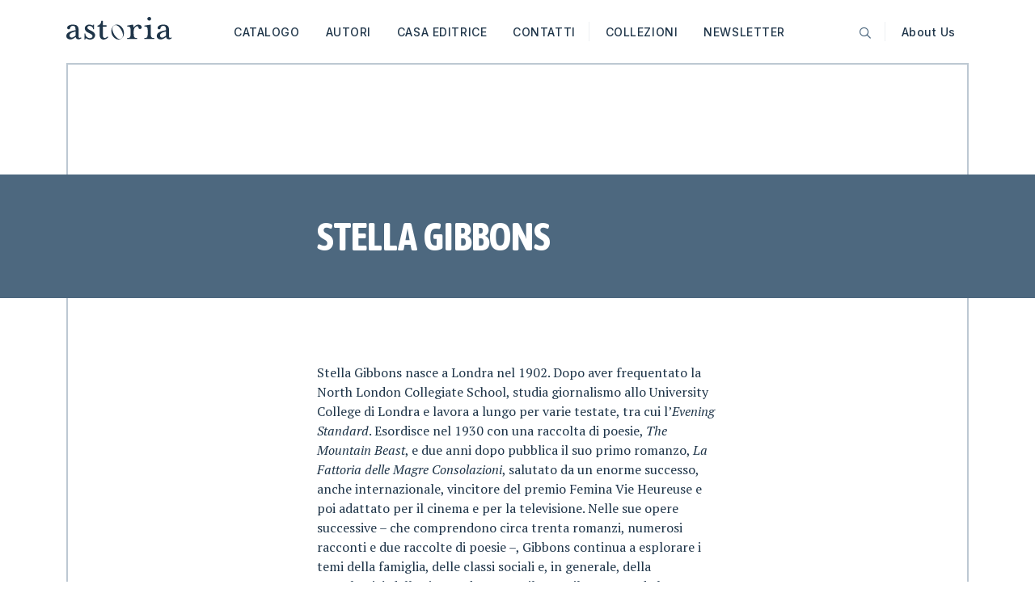

--- FILE ---
content_type: text/html;charset=utf-8
request_url: https://www.astoriaedizioni.it/autori/stella-gibbons
body_size: 3597
content:

  <!DOCTYPE html>

  <html xmlns="http://www.w3.org/1999/xhtml" lang="it">

                  

    <head>
      <meta charset="utf-8"/>

      <meta name="twitter:card" content="summary" />
<meta property="og:site_name" content="Astoria" />
<meta property="og:title" content="Stella Gibbons" />
<meta property="og:type" content="website" />
<meta property="og:description" content="" />
<meta property="og:url" content="https://www.astoriaedizioni.it/autori/stella-gibbons" />
<meta property="og:image" content="https://www.astoriaedizioni.it/++resource++plone-logo.svg" />
<meta property="og:image:type" content="image/svg+xml" />





<title>Stella Gibbons &mdash; Astoria</title>

<meta name="viewport" content="width=device-width, initial-scale=1.0" />


      <!-- Google Tag Manager -->
      <script>(function(w,d,s,l,i){w[l]=w[l]||[];w[l].push({'gtm.start':
      new Date().getTime(),event:'gtm.js'});var f=d.getElementsByTagName(s)[0],
      j=d.createElement(s),dl=l!='dataLayer'?'&l='+l:'';j.async=true;j.src=
      'https://www.googletagmanager.com/gtm.js?id='+i+dl;f.parentNode.insertBefore(j,f);
      })(window,document,'script','dataLayer','GTM-PCFXFTH');</script>
      <!-- End Google Tag Manager -->

      
      
      

      <script data-bundle="plone-fullscreen" integrity="sha384-yAbXscL0aoE/0AkFhaGNz6d74lDy9Cz7PXfkWNqRnFm0/ewX0uoBBoyPBU5qW7Nr" src="https://www.astoriaedizioni.it/++webresource++6aa4c841-faf5-51e8-8109-90bd97e7aa07/++plone++static/plone-fullscreen/fullscreen.js"></script>
<script data-bundle="plone" integrity="sha384-88WIxwr7IIDkzzW+NEFi3j1XR3uC37FNzMzyStRdLZZxxYx3ETvHn4i/E3ljiz6/" src="https://www.astoriaedizioni.it/++webresource++60a228a7-af0f-5ad7-b0c5-edd1e73aef77/++plone++static/bundle-plone/bundle.min.js"></script>
<script integrity="sha384-HlXR2xnWamm/TZ7Wg/MUBA8IIr8B4OPQQAsfqAV3bnNTV6gzYLpe0X3JK6x1BPHv" src="https://www.astoriaedizioni.it/++webresource++0ac9c0eb-cdde-5a71-bfa6-4d15847cda8d//++theme++astoria-theme/js/theme.min.js"></script>
      <script src="++resource++astoria.site.js/scripts.js"></script>
      
    

      


    <link rel="canonical" href="https://www.astoriaedizioni.it/autori/stella-gibbons" />

  <link rel="preload icon" type="image/vnd.microsoft.icon" href="https://www.astoriaedizioni.it/favicon.ico?name=favicon.ico" />
  <link rel="mask-icon" href="https://www.astoriaedizioni.it/favicon.ico?name=favicon.ico" />



  <link href="https://www.astoriaedizioni.it/@@search" rel="search" title="Cerca nel sito" />




<link data-bundle="plone-fullscreen" href="https://www.astoriaedizioni.it/++webresource++ac83a459-aa2c-5a45-80a9-9d3e95ae0847/++plone++static/plone-fullscreen/fullscreen.css" media="all" rel="stylesheet" type="text/css" />
<link href="https://www.astoriaedizioni.it/++webresource++7b12473e-3f4a-5dd9-92bf-9c6e03eb3afe//++theme++astoria-theme/css/theme.min.css" media="all" rel="stylesheet" type="text/css" />
<link href="https://www.astoriaedizioni.it/++webresource++6811a34e-d40d-51c4-9f2d-c7372d895ff1/@@custom.css" media="all" rel="stylesheet" type="text/css" />
      <link rel="stylesheet" href="++resource++astoria.site.css/fontawesome.css"/>
      <link rel="stylesheet" href="++resource++astoria.site.css/fonts.css"/>
      <link rel="stylesheet" href="++resource++astoria.site.css/style.css"/>

      
      <style>
        .m-article__heading,
        .m-article__text {
          margin-bottom: 80px;
        }

        .m-article__text p {
          min-height: 118px;
        }
      </style>
    

      <meta name="generator" content="Plone - https://plone.org/"/>

    </head>

    <body id="visual-portal-wrapper" class="col-content col-one frontend icons-on portaltype-author section-autori site-astoria subsection-stella-gibbons template-view thumbs-on userrole-anonymous viewpermission-view" dir="ltr" data-base-url="https://www.astoriaedizioni.it/autori/stella-gibbons" data-view-url="https://www.astoriaedizioni.it/autori/stella-gibbons" data-portal-url="https://www.astoriaedizioni.it" data-i18ncatalogurl="https://www.astoriaedizioni.it/plonejsi18n" data-pat-pickadate="{&quot;date&quot;: {&quot;selectYears&quot;: 200}, &quot;time&quot;: {&quot;interval&quot;: 5 } }" data-pat-plone-modal="{&quot;actionOptions&quot;: {&quot;displayInModal&quot;: false}}">
        <!-- Google Tag Manager (noscript) -->
        <noscript><iframe src="https://www.googletagmanager.com/ns.html?id=GTM-PCFXFTH" height="0" width="0" style="display:none;visibility:hidden"></iframe></noscript>
        <!-- End Google Tag Manager (noscript) -->

      <div class="fakeBody">

</div>

      <div><nav class="m-nav">
  <div class="container">
    <div class="row">
      <div class="col-md-12">
        <div class="m-nav__inner">
          <a class="m-logo" href="https://www.astoriaedizioni.it"><img src="++resource++astoria.site.images/logo_black.svg" alt="Logo"/></a>
          <div class="d-flex" style="gap: 16px">
            <ul class="m-menu m-menu--main">
              
                <li><a href="https://www.astoriaedizioni.it/libri">Catalogo</a></li>
                
              
                <li><a href="https://www.astoriaedizioni.it/autori">Autori</a></li>
                
              
                <li><a href="https://www.astoriaedizioni.it/casa-editrice">Casa editrice</a></li>
                
              
                <li><a href="https://www.astoriaedizioni.it/contatti">Contatti</a></li>
                <li class="separator">&nbsp;</li>
              
                <li><a href="https://www.astoriaedizioni.it/collezioni">Collezioni</a></li>
                
              
                <li><a href="https://www.astoriaedizioni.it/newsletter">Newsletter</a></li>
                
              
            </ul>
          </div>
          <ul class="m-menu m-menu--main" style="gap: 8px">
            <li><a class="m-btn m-btn--search" href="https://www.astoriaedizioni.it/libri"><i class="fa-regular fa-magnifying-glass"></i></a></li>
            <li class="separator">&nbsp;</li>
            <li>
              <a style="text-transform: none" href="https://www.astoriaedizioni.it/about-us">About Us</a>
            </li>
          </ul>
          <button class="m-btn m-btn--menu js-menu-mobile"></button>
        </div>
      </div>
    </div>
  </div>
</nav>

<nav class="m-nav m-nav--mobile js-nav-mobile">
  <div class="container">
    <div class="row">
      <div class="col-md-12">
        <div class="m-nav__inner">
          <ul class="m-menu m-menu--mobile">
            
              <li><a href="https://www.astoriaedizioni.it/libri">Catalogo</a></li>
            
              <li><a href="https://www.astoriaedizioni.it/autori">Autori</a></li>
            
              <li><a href="https://www.astoriaedizioni.it/casa-editrice">Casa editrice</a></li>
            
              <li><a href="https://www.astoriaedizioni.it/contatti">Contatti</a></li>
            
              <li><a href="https://www.astoriaedizioni.it/collezioni">Collezioni</a></li>
            
              <li><a href="https://www.astoriaedizioni.it/newsletter">Newsletter</a></li>
            
            <li><a href="https://www.astoriaedizioni.it/about-us">About Us</a></li>
          </ul>
        </div>
      </div>
    </div>
  </div>
</nav>
</div>

      <article id="portal-column-content">
        

      <article class="m-article m-article--author">
        <div class="container">
          <div class="m-article__inner">
            <div class="row justify-content-center">
              
              <div class="col-md-6">
                <div class="m-article__body">
                  <div class="m-article__heading">
                    <h1 class="m-article__title">Stella Gibbons</h1>
                  </div>
                  <div class="m-article__text"><p>Stella Gibbons nasce a Londra nel 1902. Dopo aver frequentato la North London Collegiate School, studia giornalismo allo University College di Londra e lavora a lungo per varie testate, tra cui l’<em>Evening Standard</em>. Esordisce nel 1930 con una raccolta di poesie, <em>The Mountain Beast</em>, e due anni dopo pubblica il suo primo romanzo, <em>La Fattoria delle Magre Consolazioni</em>, salutato da un enorme successo, anche internazionale, vincitore del premio Femina Vie Heureuse e poi adattato per il cinema e per la televisione. Nelle sue opere successive – che comprendono circa trenta romanzi, numerosi racconti e due raccolte di poesie –, Gibbons continua a esplorare i temi della famiglia, delle classi sociali e, in generale, della complessità della vita moderna con il suo stile arguto ed elegante. Muore a Londra nel 1989 e viene sepolta nel cimitero di Highgate accanto al marito, l’attore Allan Webb, che aveva sposato nel 1933.</p></div>
                </div>
              </div>
            </div>
          </div>
        </div>
      </article>

      <section class="m-section">
        <div class="container">
          <div class="row">
            
              <div class="col-md-6 col-lg-3">
                <div class="m-card m-card--color" style="--color: rgba(40, 158, 144, 0.25)">
                  <div class="m-card__inner">
                    <figure class="m-card__image">
                      <a class="m-card__link" href="https://www.astoriaedizioni.it/libri/stella-gibbons-la-fattoria-delle-magre-consolazioni-9788833212241"></a>
                      <img src="https://img.illibraio.it/images/9788833212241_0_0_500_0.jpg" alt="La Fattoria delle Magre Consolazioni" />
                    </figure>
                    <div>
                      <h2 class="m-card__title"><a href="https://www.astoriaedizioni.it/libri/stella-gibbons-la-fattoria-delle-magre-consolazioni-9788833212241">La Fattoria delle Magre Consolazioni</a></h2>
                    </div>
                  </div>
                </div>
              </div>
            
          </div>
        </div>
      </section>
    
      </article>

      <div class="mt-auto"><footer class="m-footer">
  <div class="container">
    <div class="m-footer__inner">
      <div class="row align-items-center">
        <div class="col-lg-3">
          <a class="m-logo m-logo--footer" href="https://www.astoriaedizioni.it"><img src="++resource++astoria.site.images/logo_white.svg" alt="Logo"/></a>
          <div class="m-footer__text">
            <p>astoria è un marchio di Ugo Guanda Editore S.r.l.</p>
            <p>Gruppo editoriale Mauri Spagnol Spa</p>
            <p>P.IVA 01541770341</p>
            <p>Via Gherardini, 10 20145 – Milano</p>
            <p>e-mail: <a href="mailto:info@astoriaedizioni.it">info@astoriaedizioni.it</a></p>
          </div>
        </div>
        <div class="col-lg-6">
          <ul class="m-menu m-menu--footer">
            <li><a href="https://www.astoriaedizioni.it/libri">Catalogo</a></li>
            <li><a href="https://www.astoriaedizioni.it/collezioni">Collezioni</a></li>
            <li><a href="https://www.astoriaedizioni.it/autori">Autori</a></li>
            <li><a href="https://www.astoriaedizioni.it/casa-editrice">Casa editrice</a></li>
            <li><a href="https://www.astoriaedizioni.it/contatti">Contatti</a></li>
            <li><a href="https://www.astoriaedizioni.it/about-us">About us</a></li>
          </ul>
        </div>
        <div class="col-lg-3">
          <h6 class="m-footer__label">Rimani aggiornato sulle novità di astoria.</h6>
          <a class="m-btn m-btn--primary ghost" href="https://www.astoriaedizioni.it/newsletter" style="margin-bottom: 24px;">Iscriviti alla newsletter</a>
          <a class="m-footer__label" target="_blank" href="https://www.illibraio.it" style="display: block; margin-bottom: 8px;">Scopri ilLibraio.it</a>
          <h6 class="m-footer__label">Seguici sui social</h6>
          <ul class="m-menu m-menu--socials">
            <li><a target="_blank" href="https://www.facebook.com/astoria.edizioni"><i class="fa-brands fa-facebook"></i></a></li>
            <li><a target="_blank" href="https://www.instagram.com/astoria_edizioni/"><i class="fa-brands fa-instagram"></i></a></li>
          </ul>
        </div>
      </div>
    </div>
    <ul class="m-colophon">
      <li>astoria Edizioni - © 2026</li>
      <li><a target="_blank" href="https://www.maurispagnol.it/privacy-policy/">Privacy policy</a></li>
      <li><a target="_blank" href="https://www.maurispagnol.it/cookie-policy/">Cookie policy</a></li>
    </ul>
  </div>
</footer>
</div>

    </body>
  </html>




--- FILE ---
content_type: text/css; charset=utf-8
request_url: https://www.astoriaedizioni.it/++webresource++6811a34e-d40d-51c4-9f2d-c7372d895ff1/@@custom.css
body_size: 112
content:
textarea.form-control {
    height: 254px;    
}

.section-guida-al-sito h2 {
    font-weight: 700;
    text-transform: uppercase;
    margin: 36px 0 24px;
}

.section-guida-al-sito h4 {
    font-weight: 700;
    margin: 24px 0 16px;
}

.section-guida-al-sito #section-byline {
    display: none;

--- FILE ---
content_type: text/css; charset=utf-8
request_url: https://www.astoriaedizioni.it/autori/++resource++astoria.site.css/fontawesome.css
body_size: 49969
content:
/*!
 * Font Awesome Pro 6.5.1 by @fontawesome - https://fontawesome.com
 * License - https://fontawesome.com/license (Commercial License)
 * Copyright 2023 Fonticons, Inc.
 */
:root, :host {
  --fa-style-family-brands: "Font Awesome 6 Brands";
  --fa-font-brands: normal 400 1em/1 "Font Awesome 6 Brands";
}

@font-face {
  font-family: "Font Awesome 6 Brands";
  font-style: normal;
  font-weight: 400;
  font-display: block;
  src: url("++resource++astoria.site.fonts/fa-brands-400.woff2") format("woff2"), url("++resource++astoria.site.fonts/fa-brands-400.ttf") format("truetype");
}
.fab,
.fa-brands {
  font-weight: 400;
}

.fa-monero:before {
  content: "\f3d0";
}

.fa-hooli:before {
  content: "\f427";
}

.fa-yelp:before {
  content: "\f1e9";
}

.fa-cc-visa:before {
  content: "\f1f0";
}

.fa-lastfm:before {
  content: "\f202";
}

.fa-shopware:before {
  content: "\f5b5";
}

.fa-creative-commons-nc:before {
  content: "\f4e8";
}

.fa-aws:before {
  content: "\f375";
}

.fa-redhat:before {
  content: "\f7bc";
}

.fa-yoast:before {
  content: "\f2b1";
}

.fa-cloudflare:before {
  content: "\e07d";
}

.fa-ups:before {
  content: "\f7e0";
}

.fa-pixiv:before {
  content: "\e640";
}

.fa-wpexplorer:before {
  content: "\f2de";
}

.fa-dyalog:before {
  content: "\f399";
}

.fa-bity:before {
  content: "\f37a";
}

.fa-stackpath:before {
  content: "\f842";
}

.fa-buysellads:before {
  content: "\f20d";
}

.fa-first-order:before {
  content: "\f2b0";
}

.fa-modx:before {
  content: "\f285";
}

.fa-guilded:before {
  content: "\e07e";
}

.fa-vnv:before {
  content: "\f40b";
}

.fa-square-js:before {
  content: "\f3b9";
}

.fa-js-square:before {
  content: "\f3b9";
}

.fa-microsoft:before {
  content: "\f3ca";
}

.fa-qq:before {
  content: "\f1d6";
}

.fa-orcid:before {
  content: "\f8d2";
}

.fa-java:before {
  content: "\f4e4";
}

.fa-invision:before {
  content: "\f7b0";
}

.fa-creative-commons-pd-alt:before {
  content: "\f4ed";
}

.fa-centercode:before {
  content: "\f380";
}

.fa-glide-g:before {
  content: "\f2a6";
}

.fa-drupal:before {
  content: "\f1a9";
}

.fa-hire-a-helper:before {
  content: "\f3b0";
}

.fa-creative-commons-by:before {
  content: "\f4e7";
}

.fa-unity:before {
  content: "\e049";
}

.fa-whmcs:before {
  content: "\f40d";
}

.fa-rocketchat:before {
  content: "\f3e8";
}

.fa-vk:before {
  content: "\f189";
}

.fa-untappd:before {
  content: "\f405";
}

.fa-mailchimp:before {
  content: "\f59e";
}

.fa-css3-alt:before {
  content: "\f38b";
}

.fa-square-reddit:before {
  content: "\f1a2";
}

.fa-reddit-square:before {
  content: "\f1a2";
}

.fa-vimeo-v:before {
  content: "\f27d";
}

.fa-contao:before {
  content: "\f26d";
}

.fa-square-font-awesome:before {
  content: "\e5ad";
}

.fa-deskpro:before {
  content: "\f38f";
}

.fa-brave:before {
  content: "\e63c";
}

.fa-sistrix:before {
  content: "\f3ee";
}

.fa-square-instagram:before {
  content: "\e055";
}

.fa-instagram-square:before {
  content: "\e055";
}

.fa-battle-net:before {
  content: "\f835";
}

.fa-the-red-yeti:before {
  content: "\f69d";
}

.fa-square-hacker-news:before {
  content: "\f3af";
}

.fa-hacker-news-square:before {
  content: "\f3af";
}

.fa-edge:before {
  content: "\f282";
}

.fa-threads:before {
  content: "\e618";
}

.fa-napster:before {
  content: "\f3d2";
}

.fa-square-snapchat:before {
  content: "\f2ad";
}

.fa-snapchat-square:before {
  content: "\f2ad";
}

.fa-google-plus-g:before {
  content: "\f0d5";
}

.fa-artstation:before {
  content: "\f77a";
}

.fa-markdown:before {
  content: "\f60f";
}

.fa-sourcetree:before {
  content: "\f7d3";
}

.fa-google-plus:before {
  content: "\f2b3";
}

.fa-diaspora:before {
  content: "\f791";
}

.fa-foursquare:before {
  content: "\f180";
}

.fa-stack-overflow:before {
  content: "\f16c";
}

.fa-github-alt:before {
  content: "\f113";
}

.fa-phoenix-squadron:before {
  content: "\f511";
}

.fa-pagelines:before {
  content: "\f18c";
}

.fa-algolia:before {
  content: "\f36c";
}

.fa-red-river:before {
  content: "\f3e3";
}

.fa-creative-commons-sa:before {
  content: "\f4ef";
}

.fa-safari:before {
  content: "\f267";
}

.fa-google:before {
  content: "\f1a0";
}

.fa-square-font-awesome-stroke:before {
  content: "\f35c";
}

.fa-font-awesome-alt:before {
  content: "\f35c";
}

.fa-atlassian:before {
  content: "\f77b";
}

.fa-linkedin-in:before {
  content: "\f0e1";
}

.fa-digital-ocean:before {
  content: "\f391";
}

.fa-nimblr:before {
  content: "\f5a8";
}

.fa-chromecast:before {
  content: "\f838";
}

.fa-evernote:before {
  content: "\f839";
}

.fa-hacker-news:before {
  content: "\f1d4";
}

.fa-creative-commons-sampling:before {
  content: "\f4f0";
}

.fa-adversal:before {
  content: "\f36a";
}

.fa-creative-commons:before {
  content: "\f25e";
}

.fa-watchman-monitoring:before {
  content: "\e087";
}

.fa-fonticons:before {
  content: "\f280";
}

.fa-weixin:before {
  content: "\f1d7";
}

.fa-shirtsinbulk:before {
  content: "\f214";
}

.fa-codepen:before {
  content: "\f1cb";
}

.fa-git-alt:before {
  content: "\f841";
}

.fa-lyft:before {
  content: "\f3c3";
}

.fa-rev:before {
  content: "\f5b2";
}

.fa-windows:before {
  content: "\f17a";
}

.fa-wizards-of-the-coast:before {
  content: "\f730";
}

.fa-square-viadeo:before {
  content: "\f2aa";
}

.fa-viadeo-square:before {
  content: "\f2aa";
}

.fa-meetup:before {
  content: "\f2e0";
}

.fa-centos:before {
  content: "\f789";
}

.fa-adn:before {
  content: "\f170";
}

.fa-cloudsmith:before {
  content: "\f384";
}

.fa-opensuse:before {
  content: "\e62b";
}

.fa-pied-piper-alt:before {
  content: "\f1a8";
}

.fa-square-dribbble:before {
  content: "\f397";
}

.fa-dribbble-square:before {
  content: "\f397";
}

.fa-codiepie:before {
  content: "\f284";
}

.fa-node:before {
  content: "\f419";
}

.fa-mix:before {
  content: "\f3cb";
}

.fa-steam:before {
  content: "\f1b6";
}

.fa-cc-apple-pay:before {
  content: "\f416";
}

.fa-scribd:before {
  content: "\f28a";
}

.fa-debian:before {
  content: "\e60b";
}

.fa-openid:before {
  content: "\f19b";
}

.fa-instalod:before {
  content: "\e081";
}

.fa-expeditedssl:before {
  content: "\f23e";
}

.fa-sellcast:before {
  content: "\f2da";
}

.fa-square-twitter:before {
  content: "\f081";
}

.fa-twitter-square:before {
  content: "\f081";
}

.fa-r-project:before {
  content: "\f4f7";
}

.fa-delicious:before {
  content: "\f1a5";
}

.fa-freebsd:before {
  content: "\f3a4";
}

.fa-vuejs:before {
  content: "\f41f";
}

.fa-accusoft:before {
  content: "\f369";
}

.fa-ioxhost:before {
  content: "\f208";
}

.fa-fonticons-fi:before {
  content: "\f3a2";
}

.fa-app-store:before {
  content: "\f36f";
}

.fa-cc-mastercard:before {
  content: "\f1f1";
}

.fa-itunes-note:before {
  content: "\f3b5";
}

.fa-golang:before {
  content: "\e40f";
}

.fa-kickstarter:before {
  content: "\f3bb";
}

.fa-grav:before {
  content: "\f2d6";
}

.fa-weibo:before {
  content: "\f18a";
}

.fa-uncharted:before {
  content: "\e084";
}

.fa-firstdraft:before {
  content: "\f3a1";
}

.fa-square-youtube:before {
  content: "\f431";
}

.fa-youtube-square:before {
  content: "\f431";
}

.fa-wikipedia-w:before {
  content: "\f266";
}

.fa-wpressr:before {
  content: "\f3e4";
}

.fa-rendact:before {
  content: "\f3e4";
}

.fa-angellist:before {
  content: "\f209";
}

.fa-galactic-republic:before {
  content: "\f50c";
}

.fa-nfc-directional:before {
  content: "\e530";
}

.fa-skype:before {
  content: "\f17e";
}

.fa-joget:before {
  content: "\f3b7";
}

.fa-fedora:before {
  content: "\f798";
}

.fa-stripe-s:before {
  content: "\f42a";
}

.fa-meta:before {
  content: "\e49b";
}

.fa-laravel:before {
  content: "\f3bd";
}

.fa-hotjar:before {
  content: "\f3b1";
}

.fa-bluetooth-b:before {
  content: "\f294";
}

.fa-square-letterboxd:before {
  content: "\e62e";
}

.fa-sticker-mule:before {
  content: "\f3f7";
}

.fa-creative-commons-zero:before {
  content: "\f4f3";
}

.fa-hips:before {
  content: "\f452";
}

.fa-behance:before {
  content: "\f1b4";
}

.fa-reddit:before {
  content: "\f1a1";
}

.fa-discord:before {
  content: "\f392";
}

.fa-chrome:before {
  content: "\f268";
}

.fa-app-store-ios:before {
  content: "\f370";
}

.fa-cc-discover:before {
  content: "\f1f2";
}

.fa-wpbeginner:before {
  content: "\f297";
}

.fa-confluence:before {
  content: "\f78d";
}

.fa-shoelace:before {
  content: "\e60c";
}

.fa-mdb:before {
  content: "\f8ca";
}

.fa-dochub:before {
  content: "\f394";
}

.fa-accessible-icon:before {
  content: "\f368";
}

.fa-ebay:before {
  content: "\f4f4";
}

.fa-amazon:before {
  content: "\f270";
}

.fa-unsplash:before {
  content: "\e07c";
}

.fa-yarn:before {
  content: "\f7e3";
}

.fa-square-steam:before {
  content: "\f1b7";
}

.fa-steam-square:before {
  content: "\f1b7";
}

.fa-500px:before {
  content: "\f26e";
}

.fa-square-vimeo:before {
  content: "\f194";
}

.fa-vimeo-square:before {
  content: "\f194";
}

.fa-asymmetrik:before {
  content: "\f372";
}

.fa-font-awesome:before {
  content: "\f2b4";
}

.fa-font-awesome-flag:before {
  content: "\f2b4";
}

.fa-font-awesome-logo-full:before {
  content: "\f2b4";
}

.fa-gratipay:before {
  content: "\f184";
}

.fa-apple:before {
  content: "\f179";
}

.fa-hive:before {
  content: "\e07f";
}

.fa-gitkraken:before {
  content: "\f3a6";
}

.fa-keybase:before {
  content: "\f4f5";
}

.fa-apple-pay:before {
  content: "\f415";
}

.fa-padlet:before {
  content: "\e4a0";
}

.fa-amazon-pay:before {
  content: "\f42c";
}

.fa-square-github:before {
  content: "\f092";
}

.fa-github-square:before {
  content: "\f092";
}

.fa-stumbleupon:before {
  content: "\f1a4";
}

.fa-fedex:before {
  content: "\f797";
}

.fa-phoenix-framework:before {
  content: "\f3dc";
}

.fa-shopify:before {
  content: "\e057";
}

.fa-neos:before {
  content: "\f612";
}

.fa-square-threads:before {
  content: "\e619";
}

.fa-hackerrank:before {
  content: "\f5f7";
}

.fa-researchgate:before {
  content: "\f4f8";
}

.fa-swift:before {
  content: "\f8e1";
}

.fa-angular:before {
  content: "\f420";
}

.fa-speakap:before {
  content: "\f3f3";
}

.fa-angrycreative:before {
  content: "\f36e";
}

.fa-y-combinator:before {
  content: "\f23b";
}

.fa-empire:before {
  content: "\f1d1";
}

.fa-envira:before {
  content: "\f299";
}

.fa-google-scholar:before {
  content: "\e63b";
}

.fa-square-gitlab:before {
  content: "\e5ae";
}

.fa-gitlab-square:before {
  content: "\e5ae";
}

.fa-studiovinari:before {
  content: "\f3f8";
}

.fa-pied-piper:before {
  content: "\f2ae";
}

.fa-wordpress:before {
  content: "\f19a";
}

.fa-product-hunt:before {
  content: "\f288";
}

.fa-firefox:before {
  content: "\f269";
}

.fa-linode:before {
  content: "\f2b8";
}

.fa-goodreads:before {
  content: "\f3a8";
}

.fa-square-odnoklassniki:before {
  content: "\f264";
}

.fa-odnoklassniki-square:before {
  content: "\f264";
}

.fa-jsfiddle:before {
  content: "\f1cc";
}

.fa-sith:before {
  content: "\f512";
}

.fa-themeisle:before {
  content: "\f2b2";
}

.fa-page4:before {
  content: "\f3d7";
}

.fa-hashnode:before {
  content: "\e499";
}

.fa-react:before {
  content: "\f41b";
}

.fa-cc-paypal:before {
  content: "\f1f4";
}

.fa-squarespace:before {
  content: "\f5be";
}

.fa-cc-stripe:before {
  content: "\f1f5";
}

.fa-creative-commons-share:before {
  content: "\f4f2";
}

.fa-bitcoin:before {
  content: "\f379";
}

.fa-keycdn:before {
  content: "\f3ba";
}

.fa-opera:before {
  content: "\f26a";
}

.fa-itch-io:before {
  content: "\f83a";
}

.fa-umbraco:before {
  content: "\f8e8";
}

.fa-galactic-senate:before {
  content: "\f50d";
}

.fa-ubuntu:before {
  content: "\f7df";
}

.fa-draft2digital:before {
  content: "\f396";
}

.fa-stripe:before {
  content: "\f429";
}

.fa-houzz:before {
  content: "\f27c";
}

.fa-gg:before {
  content: "\f260";
}

.fa-dhl:before {
  content: "\f790";
}

.fa-square-pinterest:before {
  content: "\f0d3";
}

.fa-pinterest-square:before {
  content: "\f0d3";
}

.fa-xing:before {
  content: "\f168";
}

.fa-blackberry:before {
  content: "\f37b";
}

.fa-creative-commons-pd:before {
  content: "\f4ec";
}

.fa-playstation:before {
  content: "\f3df";
}

.fa-quinscape:before {
  content: "\f459";
}

.fa-less:before {
  content: "\f41d";
}

.fa-blogger-b:before {
  content: "\f37d";
}

.fa-opencart:before {
  content: "\f23d";
}

.fa-vine:before {
  content: "\f1ca";
}

.fa-signal-messenger:before {
  content: "\e663";
}

.fa-paypal:before {
  content: "\f1ed";
}

.fa-gitlab:before {
  content: "\f296";
}

.fa-typo3:before {
  content: "\f42b";
}

.fa-reddit-alien:before {
  content: "\f281";
}

.fa-yahoo:before {
  content: "\f19e";
}

.fa-dailymotion:before {
  content: "\e052";
}

.fa-affiliatetheme:before {
  content: "\f36b";
}

.fa-pied-piper-pp:before {
  content: "\f1a7";
}

.fa-bootstrap:before {
  content: "\f836";
}

.fa-odnoklassniki:before {
  content: "\f263";
}

.fa-nfc-symbol:before {
  content: "\e531";
}

.fa-mintbit:before {
  content: "\e62f";
}

.fa-ethereum:before {
  content: "\f42e";
}

.fa-speaker-deck:before {
  content: "\f83c";
}

.fa-creative-commons-nc-eu:before {
  content: "\f4e9";
}

.fa-patreon:before {
  content: "\f3d9";
}

.fa-avianex:before {
  content: "\f374";
}

.fa-ello:before {
  content: "\f5f1";
}

.fa-gofore:before {
  content: "\f3a7";
}

.fa-bimobject:before {
  content: "\f378";
}

.fa-brave-reverse:before {
  content: "\e63d";
}

.fa-facebook-f:before {
  content: "\f39e";
}

.fa-square-google-plus:before {
  content: "\f0d4";
}

.fa-google-plus-square:before {
  content: "\f0d4";
}

.fa-mandalorian:before {
  content: "\f50f";
}

.fa-first-order-alt:before {
  content: "\f50a";
}

.fa-osi:before {
  content: "\f41a";
}

.fa-google-wallet:before {
  content: "\f1ee";
}

.fa-d-and-d-beyond:before {
  content: "\f6ca";
}

.fa-periscope:before {
  content: "\f3da";
}

.fa-fulcrum:before {
  content: "\f50b";
}

.fa-cloudscale:before {
  content: "\f383";
}

.fa-forumbee:before {
  content: "\f211";
}

.fa-mizuni:before {
  content: "\f3cc";
}

.fa-schlix:before {
  content: "\f3ea";
}

.fa-square-xing:before {
  content: "\f169";
}

.fa-xing-square:before {
  content: "\f169";
}

.fa-bandcamp:before {
  content: "\f2d5";
}

.fa-wpforms:before {
  content: "\f298";
}

.fa-cloudversify:before {
  content: "\f385";
}

.fa-usps:before {
  content: "\f7e1";
}

.fa-megaport:before {
  content: "\f5a3";
}

.fa-magento:before {
  content: "\f3c4";
}

.fa-spotify:before {
  content: "\f1bc";
}

.fa-optin-monster:before {
  content: "\f23c";
}

.fa-fly:before {
  content: "\f417";
}

.fa-aviato:before {
  content: "\f421";
}

.fa-itunes:before {
  content: "\f3b4";
}

.fa-cuttlefish:before {
  content: "\f38c";
}

.fa-blogger:before {
  content: "\f37c";
}

.fa-flickr:before {
  content: "\f16e";
}

.fa-viber:before {
  content: "\f409";
}

.fa-soundcloud:before {
  content: "\f1be";
}

.fa-digg:before {
  content: "\f1a6";
}

.fa-tencent-weibo:before {
  content: "\f1d5";
}

.fa-letterboxd:before {
  content: "\e62d";
}

.fa-symfony:before {
  content: "\f83d";
}

.fa-maxcdn:before {
  content: "\f136";
}

.fa-etsy:before {
  content: "\f2d7";
}

.fa-facebook-messenger:before {
  content: "\f39f";
}

.fa-audible:before {
  content: "\f373";
}

.fa-think-peaks:before {
  content: "\f731";
}

.fa-bilibili:before {
  content: "\e3d9";
}

.fa-erlang:before {
  content: "\f39d";
}

.fa-x-twitter:before {
  content: "\e61b";
}

.fa-cotton-bureau:before {
  content: "\f89e";
}

.fa-dashcube:before {
  content: "\f210";
}

.fa-42-group:before {
  content: "\e080";
}

.fa-innosoft:before {
  content: "\e080";
}

.fa-stack-exchange:before {
  content: "\f18d";
}

.fa-elementor:before {
  content: "\f430";
}

.fa-square-pied-piper:before {
  content: "\e01e";
}

.fa-pied-piper-square:before {
  content: "\e01e";
}

.fa-creative-commons-nd:before {
  content: "\f4eb";
}

.fa-palfed:before {
  content: "\f3d8";
}

.fa-superpowers:before {
  content: "\f2dd";
}

.fa-resolving:before {
  content: "\f3e7";
}

.fa-xbox:before {
  content: "\f412";
}

.fa-searchengin:before {
  content: "\f3eb";
}

.fa-tiktok:before {
  content: "\e07b";
}

.fa-square-facebook:before {
  content: "\f082";
}

.fa-facebook-square:before {
  content: "\f082";
}

.fa-renren:before {
  content: "\f18b";
}

.fa-linux:before {
  content: "\f17c";
}

.fa-glide:before {
  content: "\f2a5";
}

.fa-linkedin:before {
  content: "\f08c";
}

.fa-hubspot:before {
  content: "\f3b2";
}

.fa-deploydog:before {
  content: "\f38e";
}

.fa-twitch:before {
  content: "\f1e8";
}

.fa-ravelry:before {
  content: "\f2d9";
}

.fa-mixer:before {
  content: "\e056";
}

.fa-square-lastfm:before {
  content: "\f203";
}

.fa-lastfm-square:before {
  content: "\f203";
}

.fa-vimeo:before {
  content: "\f40a";
}

.fa-mendeley:before {
  content: "\f7b3";
}

.fa-uniregistry:before {
  content: "\f404";
}

.fa-figma:before {
  content: "\f799";
}

.fa-creative-commons-remix:before {
  content: "\f4ee";
}

.fa-cc-amazon-pay:before {
  content: "\f42d";
}

.fa-dropbox:before {
  content: "\f16b";
}

.fa-instagram:before {
  content: "\f16d";
}

.fa-cmplid:before {
  content: "\e360";
}

.fa-upwork:before {
  content: "\e641";
}

.fa-facebook:before {
  content: "\f09a";
}

.fa-gripfire:before {
  content: "\f3ac";
}

.fa-jedi-order:before {
  content: "\f50e";
}

.fa-uikit:before {
  content: "\f403";
}

.fa-fort-awesome-alt:before {
  content: "\f3a3";
}

.fa-phabricator:before {
  content: "\f3db";
}

.fa-ussunnah:before {
  content: "\f407";
}

.fa-earlybirds:before {
  content: "\f39a";
}

.fa-trade-federation:before {
  content: "\f513";
}

.fa-autoprefixer:before {
  content: "\f41c";
}

.fa-whatsapp:before {
  content: "\f232";
}

.fa-slideshare:before {
  content: "\f1e7";
}

.fa-google-play:before {
  content: "\f3ab";
}

.fa-viadeo:before {
  content: "\f2a9";
}

.fa-line:before {
  content: "\f3c0";
}

.fa-google-drive:before {
  content: "\f3aa";
}

.fa-servicestack:before {
  content: "\f3ec";
}

.fa-simplybuilt:before {
  content: "\f215";
}

.fa-bitbucket:before {
  content: "\f171";
}

.fa-imdb:before {
  content: "\f2d8";
}

.fa-deezer:before {
  content: "\e077";
}

.fa-raspberry-pi:before {
  content: "\f7bb";
}

.fa-jira:before {
  content: "\f7b1";
}

.fa-docker:before {
  content: "\f395";
}

.fa-screenpal:before {
  content: "\e570";
}

.fa-bluetooth:before {
  content: "\f293";
}

.fa-gitter:before {
  content: "\f426";
}

.fa-d-and-d:before {
  content: "\f38d";
}

.fa-microblog:before {
  content: "\e01a";
}

.fa-cc-diners-club:before {
  content: "\f24c";
}

.fa-gg-circle:before {
  content: "\f261";
}

.fa-pied-piper-hat:before {
  content: "\f4e5";
}

.fa-kickstarter-k:before {
  content: "\f3bc";
}

.fa-yandex:before {
  content: "\f413";
}

.fa-readme:before {
  content: "\f4d5";
}

.fa-html5:before {
  content: "\f13b";
}

.fa-sellsy:before {
  content: "\f213";
}

.fa-sass:before {
  content: "\f41e";
}

.fa-wirsindhandwerk:before {
  content: "\e2d0";
}

.fa-wsh:before {
  content: "\e2d0";
}

.fa-buromobelexperte:before {
  content: "\f37f";
}

.fa-salesforce:before {
  content: "\f83b";
}

.fa-octopus-deploy:before {
  content: "\e082";
}

.fa-medapps:before {
  content: "\f3c6";
}

.fa-ns8:before {
  content: "\f3d5";
}

.fa-pinterest-p:before {
  content: "\f231";
}

.fa-apper:before {
  content: "\f371";
}

.fa-fort-awesome:before {
  content: "\f286";
}

.fa-waze:before {
  content: "\f83f";
}

.fa-cc-jcb:before {
  content: "\f24b";
}

.fa-snapchat:before {
  content: "\f2ab";
}

.fa-snapchat-ghost:before {
  content: "\f2ab";
}

.fa-fantasy-flight-games:before {
  content: "\f6dc";
}

.fa-rust:before {
  content: "\e07a";
}

.fa-wix:before {
  content: "\f5cf";
}

.fa-square-behance:before {
  content: "\f1b5";
}

.fa-behance-square:before {
  content: "\f1b5";
}

.fa-supple:before {
  content: "\f3f9";
}

.fa-webflow:before {
  content: "\e65c";
}

.fa-rebel:before {
  content: "\f1d0";
}

.fa-css3:before {
  content: "\f13c";
}

.fa-staylinked:before {
  content: "\f3f5";
}

.fa-kaggle:before {
  content: "\f5fa";
}

.fa-space-awesome:before {
  content: "\e5ac";
}

.fa-deviantart:before {
  content: "\f1bd";
}

.fa-cpanel:before {
  content: "\f388";
}

.fa-goodreads-g:before {
  content: "\f3a9";
}

.fa-square-git:before {
  content: "\f1d2";
}

.fa-git-square:before {
  content: "\f1d2";
}

.fa-square-tumblr:before {
  content: "\f174";
}

.fa-tumblr-square:before {
  content: "\f174";
}

.fa-trello:before {
  content: "\f181";
}

.fa-creative-commons-nc-jp:before {
  content: "\f4ea";
}

.fa-get-pocket:before {
  content: "\f265";
}

.fa-perbyte:before {
  content: "\e083";
}

.fa-grunt:before {
  content: "\f3ad";
}

.fa-weebly:before {
  content: "\f5cc";
}

.fa-connectdevelop:before {
  content: "\f20e";
}

.fa-leanpub:before {
  content: "\f212";
}

.fa-black-tie:before {
  content: "\f27e";
}

.fa-themeco:before {
  content: "\f5c6";
}

.fa-python:before {
  content: "\f3e2";
}

.fa-android:before {
  content: "\f17b";
}

.fa-bots:before {
  content: "\e340";
}

.fa-free-code-camp:before {
  content: "\f2c5";
}

.fa-hornbill:before {
  content: "\f592";
}

.fa-js:before {
  content: "\f3b8";
}

.fa-ideal:before {
  content: "\e013";
}

.fa-git:before {
  content: "\f1d3";
}

.fa-dev:before {
  content: "\f6cc";
}

.fa-sketch:before {
  content: "\f7c6";
}

.fa-yandex-international:before {
  content: "\f414";
}

.fa-cc-amex:before {
  content: "\f1f3";
}

.fa-uber:before {
  content: "\f402";
}

.fa-github:before {
  content: "\f09b";
}

.fa-php:before {
  content: "\f457";
}

.fa-alipay:before {
  content: "\f642";
}

.fa-youtube:before {
  content: "\f167";
}

.fa-skyatlas:before {
  content: "\f216";
}

.fa-firefox-browser:before {
  content: "\e007";
}

.fa-replyd:before {
  content: "\f3e6";
}

.fa-suse:before {
  content: "\f7d6";
}

.fa-jenkins:before {
  content: "\f3b6";
}

.fa-twitter:before {
  content: "\f099";
}

.fa-rockrms:before {
  content: "\f3e9";
}

.fa-pinterest:before {
  content: "\f0d2";
}

.fa-buffer:before {
  content: "\f837";
}

.fa-npm:before {
  content: "\f3d4";
}

.fa-yammer:before {
  content: "\f840";
}

.fa-btc:before {
  content: "\f15a";
}

.fa-dribbble:before {
  content: "\f17d";
}

.fa-stumbleupon-circle:before {
  content: "\f1a3";
}

.fa-internet-explorer:before {
  content: "\f26b";
}

.fa-stubber:before {
  content: "\e5c7";
}

.fa-telegram:before {
  content: "\f2c6";
}

.fa-telegram-plane:before {
  content: "\f2c6";
}

.fa-old-republic:before {
  content: "\f510";
}

.fa-odysee:before {
  content: "\e5c6";
}

.fa-square-whatsapp:before {
  content: "\f40c";
}

.fa-whatsapp-square:before {
  content: "\f40c";
}

.fa-node-js:before {
  content: "\f3d3";
}

.fa-edge-legacy:before {
  content: "\e078";
}

.fa-slack:before {
  content: "\f198";
}

.fa-slack-hash:before {
  content: "\f198";
}

.fa-medrt:before {
  content: "\f3c8";
}

.fa-usb:before {
  content: "\f287";
}

.fa-tumblr:before {
  content: "\f173";
}

.fa-vaadin:before {
  content: "\f408";
}

.fa-quora:before {
  content: "\f2c4";
}

.fa-square-x-twitter:before {
  content: "\e61a";
}

.fa-reacteurope:before {
  content: "\f75d";
}

.fa-medium:before {
  content: "\f23a";
}

.fa-medium-m:before {
  content: "\f23a";
}

.fa-amilia:before {
  content: "\f36d";
}

.fa-mixcloud:before {
  content: "\f289";
}

.fa-flipboard:before {
  content: "\f44d";
}

.fa-viacoin:before {
  content: "\f237";
}

.fa-critical-role:before {
  content: "\f6c9";
}

.fa-sitrox:before {
  content: "\e44a";
}

.fa-discourse:before {
  content: "\f393";
}

.fa-joomla:before {
  content: "\f1aa";
}

.fa-mastodon:before {
  content: "\f4f6";
}

.fa-airbnb:before {
  content: "\f834";
}

.fa-wolf-pack-battalion:before {
  content: "\f514";
}

.fa-buy-n-large:before {
  content: "\f8a6";
}

.fa-gulp:before {
  content: "\f3ae";
}

.fa-creative-commons-sampling-plus:before {
  content: "\f4f1";
}

.fa-strava:before {
  content: "\f428";
}

.fa-ember:before {
  content: "\f423";
}

.fa-canadian-maple-leaf:before {
  content: "\f785";
}

.fa-teamspeak:before {
  content: "\f4f9";
}

.fa-pushed:before {
  content: "\f3e1";
}

.fa-wordpress-simple:before {
  content: "\f411";
}

.fa-nutritionix:before {
  content: "\f3d6";
}

.fa-wodu:before {
  content: "\e088";
}

.fa-google-pay:before {
  content: "\e079";
}

.fa-intercom:before {
  content: "\f7af";
}

.fa-zhihu:before {
  content: "\f63f";
}

.fa-korvue:before {
  content: "\f42f";
}

.fa-pix:before {
  content: "\e43a";
}

.fa-steam-symbol:before {
  content: "\f3f6";
}

/*!
 * Font Awesome Pro 6.5.1 by @fontawesome - https://fontawesome.com
 * License - https://fontawesome.com/license (Commercial License)
 * Copyright 2023 Fonticons, Inc.
 */
:root, :host {
  --fa-style-family-duotone: "Font Awesome 6 Duotone";
  --fa-font-duotone: normal 900 1em/1 "Font Awesome 6 Duotone";
}

@font-face {
  font-family: "Font Awesome 6 Duotone";
  font-style: normal;
  font-weight: 900;
  font-display: block;
  src: url("++resource++astoria.site.fonts/fa-duotone-900.woff2") format("woff2"), url("++resource++astoria.site.fonts/fa-duotone-900.ttf") format("truetype");
}
.fad,
.fa-duotone {
  position: relative;
  font-weight: 900;
  letter-spacing: normal;
}

.fad::before,
.fa-duotone::before {
  position: absolute;
  color: var(--fa-primary-color, inherit);
  opacity: var(--fa-primary-opacity, 1);
}

.fad::after,
.fa-duotone::after {
  color: var(--fa-secondary-color, inherit);
  opacity: var(--fa-secondary-opacity, 0.4);
}

.fa-swap-opacity .fad::before,
.fa-swap-opacity .fa-duotone::before,
.fad.fa-swap-opacity::before,
.fa-duotone.fa-swap-opacity::before {
  opacity: var(--fa-secondary-opacity, 0.4);
}

.fa-swap-opacity .fad::after,
.fa-swap-opacity .fa-duotone::after,
.fad.fa-swap-opacity::after,
.fa-duotone.fa-swap-opacity::after {
  opacity: var(--fa-primary-opacity, 1);
}

.fad.fa-inverse,
.fa-duotone.fa-inverse {
  color: var(--fa-inverse, #fff);
}

.fad.fa-stack-1x, .fad.fa-stack-2x,
.fa-duotone.fa-stack-1x, .fa-duotone.fa-stack-2x {
  position: absolute;
}

/*!
 * Font Awesome Pro 6.5.1 by @fontawesome - https://fontawesome.com
 * License - https://fontawesome.com/license (Commercial License)
 * Copyright 2023 Fonticons, Inc.
 */
.fa {
  font-family: var(--fa-style-family, "Font Awesome 6 Pro");
  font-weight: var(--fa-style, 900);
}

.fa,
.fa-classic,
.fa-sharp,
.fas,
.fa-solid,
.far,
.fa-regular,
.fasr,
.fal,
.fa-light,
.fasl,
.fat,
.fa-thin,
.fast,
.fad,
.fa-duotone,
.fass,
.fa-sharp-solid,
.fab,
.fa-brands {
  -moz-osx-font-smoothing: grayscale;
  -webkit-font-smoothing: antialiased;
  display: var(--fa-display, inline-block);
  font-style: normal;
  font-variant: normal;
  line-height: 1;
  text-rendering: auto;
}

.fas,
.fa-classic,
.fa-solid,
.far,
.fa-regular,
.fal,
.fa-light,
.fat,
.fa-thin {
  font-family: "Font Awesome 6 Pro";
}

.fab,
.fa-brands {
  font-family: "Font Awesome 6 Brands";
}

.fad,
.fa-classic.fa-duotone,
.fa-duotone {
  font-family: "Font Awesome 6 Duotone";
}

.fass,
.fasr,
.fasl,
.fast,
.fa-sharp {
  font-family: "Font Awesome 6 Sharp";
}

.fass,
.fa-sharp {
  font-weight: 900;
}

.fa-1x {
  font-size: 1em;
}

.fa-2x {
  font-size: 2em;
}

.fa-3x {
  font-size: 3em;
}

.fa-4x {
  font-size: 4em;
}

.fa-5x {
  font-size: 5em;
}

.fa-6x {
  font-size: 6em;
}

.fa-7x {
  font-size: 7em;
}

.fa-8x {
  font-size: 8em;
}

.fa-9x {
  font-size: 9em;
}

.fa-10x {
  font-size: 10em;
}

.fa-2xs {
  font-size: 0.625em;
  line-height: 0.1em;
  vertical-align: 0.225em;
}

.fa-xs {
  font-size: 0.75em;
  line-height: 0.0833333337em;
  vertical-align: 0.125em;
}

.fa-sm {
  font-size: 0.875em;
  line-height: 0.0714285718em;
  vertical-align: 0.0535714295em;
}

.fa-lg {
  font-size: 1.25em;
  line-height: 0.05em;
  vertical-align: -0.075em;
}

.fa-xl {
  font-size: 1.5em;
  line-height: 0.0416666682em;
  vertical-align: -0.125em;
}

.fa-2xl {
  font-size: 2em;
  line-height: 0.03125em;
  vertical-align: -0.1875em;
}

.fa-fw {
  text-align: center;
  width: 1.25em;
}

.fa-ul {
  list-style-type: none;
  margin-left: var(--fa-li-margin, 2.5em);
  padding-left: 0;
}
.fa-ul > li {
  position: relative;
}

.fa-li {
  left: calc(var(--fa-li-width, 2em) * -1);
  position: absolute;
  text-align: center;
  width: var(--fa-li-width, 2em);
  line-height: inherit;
}

.fa-border {
  border-color: var(--fa-border-color, #eee);
  border-radius: var(--fa-border-radius, 0.1em);
  border-style: var(--fa-border-style, solid);
  border-width: var(--fa-border-width, 0.08em);
  padding: var(--fa-border-padding, 0.2em 0.25em 0.15em);
}

.fa-pull-left {
  float: left;
  margin-right: var(--fa-pull-margin, 0.3em);
}

.fa-pull-right {
  float: right;
  margin-left: var(--fa-pull-margin, 0.3em);
}

.fa-beat {
  -webkit-animation-name: fa-beat;
  animation-name: fa-beat;
  -webkit-animation-delay: var(--fa-animation-delay, 0s);
  animation-delay: var(--fa-animation-delay, 0s);
  -webkit-animation-direction: var(--fa-animation-direction, normal);
  animation-direction: var(--fa-animation-direction, normal);
  -webkit-animation-duration: var(--fa-animation-duration, 1s);
  animation-duration: var(--fa-animation-duration, 1s);
  -webkit-animation-iteration-count: var(--fa-animation-iteration-count, infinite);
  animation-iteration-count: var(--fa-animation-iteration-count, infinite);
  -webkit-animation-timing-function: var(--fa-animation-timing, ease-in-out);
  animation-timing-function: var(--fa-animation-timing, ease-in-out);
}

.fa-bounce {
  -webkit-animation-name: fa-bounce;
  animation-name: fa-bounce;
  -webkit-animation-delay: var(--fa-animation-delay, 0s);
  animation-delay: var(--fa-animation-delay, 0s);
  -webkit-animation-direction: var(--fa-animation-direction, normal);
  animation-direction: var(--fa-animation-direction, normal);
  -webkit-animation-duration: var(--fa-animation-duration, 1s);
  animation-duration: var(--fa-animation-duration, 1s);
  -webkit-animation-iteration-count: var(--fa-animation-iteration-count, infinite);
  animation-iteration-count: var(--fa-animation-iteration-count, infinite);
  -webkit-animation-timing-function: var(--fa-animation-timing, cubic-bezier(0.28, 0.84, 0.42, 1));
  animation-timing-function: var(--fa-animation-timing, cubic-bezier(0.28, 0.84, 0.42, 1));
}

.fa-fade {
  -webkit-animation-name: fa-fade;
  animation-name: fa-fade;
  -webkit-animation-delay: var(--fa-animation-delay, 0s);
  animation-delay: var(--fa-animation-delay, 0s);
  -webkit-animation-direction: var(--fa-animation-direction, normal);
  animation-direction: var(--fa-animation-direction, normal);
  -webkit-animation-duration: var(--fa-animation-duration, 1s);
  animation-duration: var(--fa-animation-duration, 1s);
  -webkit-animation-iteration-count: var(--fa-animation-iteration-count, infinite);
  animation-iteration-count: var(--fa-animation-iteration-count, infinite);
  -webkit-animation-timing-function: var(--fa-animation-timing, cubic-bezier(0.4, 0, 0.6, 1));
  animation-timing-function: var(--fa-animation-timing, cubic-bezier(0.4, 0, 0.6, 1));
}

.fa-beat-fade {
  -webkit-animation-name: fa-beat-fade;
  animation-name: fa-beat-fade;
  -webkit-animation-delay: var(--fa-animation-delay, 0s);
  animation-delay: var(--fa-animation-delay, 0s);
  -webkit-animation-direction: var(--fa-animation-direction, normal);
  animation-direction: var(--fa-animation-direction, normal);
  -webkit-animation-duration: var(--fa-animation-duration, 1s);
  animation-duration: var(--fa-animation-duration, 1s);
  -webkit-animation-iteration-count: var(--fa-animation-iteration-count, infinite);
  animation-iteration-count: var(--fa-animation-iteration-count, infinite);
  -webkit-animation-timing-function: var(--fa-animation-timing, cubic-bezier(0.4, 0, 0.6, 1));
  animation-timing-function: var(--fa-animation-timing, cubic-bezier(0.4, 0, 0.6, 1));
}

.fa-flip {
  -webkit-animation-name: fa-flip;
  animation-name: fa-flip;
  -webkit-animation-delay: var(--fa-animation-delay, 0s);
  animation-delay: var(--fa-animation-delay, 0s);
  -webkit-animation-direction: var(--fa-animation-direction, normal);
  animation-direction: var(--fa-animation-direction, normal);
  -webkit-animation-duration: var(--fa-animation-duration, 1s);
  animation-duration: var(--fa-animation-duration, 1s);
  -webkit-animation-iteration-count: var(--fa-animation-iteration-count, infinite);
  animation-iteration-count: var(--fa-animation-iteration-count, infinite);
  -webkit-animation-timing-function: var(--fa-animation-timing, ease-in-out);
  animation-timing-function: var(--fa-animation-timing, ease-in-out);
}

.fa-shake {
  -webkit-animation-name: fa-shake;
  animation-name: fa-shake;
  -webkit-animation-delay: var(--fa-animation-delay, 0s);
  animation-delay: var(--fa-animation-delay, 0s);
  -webkit-animation-direction: var(--fa-animation-direction, normal);
  animation-direction: var(--fa-animation-direction, normal);
  -webkit-animation-duration: var(--fa-animation-duration, 1s);
  animation-duration: var(--fa-animation-duration, 1s);
  -webkit-animation-iteration-count: var(--fa-animation-iteration-count, infinite);
  animation-iteration-count: var(--fa-animation-iteration-count, infinite);
  -webkit-animation-timing-function: var(--fa-animation-timing, linear);
  animation-timing-function: var(--fa-animation-timing, linear);
}

.fa-spin {
  -webkit-animation-name: fa-spin;
  animation-name: fa-spin;
  -webkit-animation-delay: var(--fa-animation-delay, 0s);
  animation-delay: var(--fa-animation-delay, 0s);
  -webkit-animation-direction: var(--fa-animation-direction, normal);
  animation-direction: var(--fa-animation-direction, normal);
  -webkit-animation-duration: var(--fa-animation-duration, 2s);
  animation-duration: var(--fa-animation-duration, 2s);
  -webkit-animation-iteration-count: var(--fa-animation-iteration-count, infinite);
  animation-iteration-count: var(--fa-animation-iteration-count, infinite);
  -webkit-animation-timing-function: var(--fa-animation-timing, linear);
  animation-timing-function: var(--fa-animation-timing, linear);
}

.fa-spin-reverse {
  --fa-animation-direction: reverse;
}

.fa-pulse,
.fa-spin-pulse {
  -webkit-animation-name: fa-spin;
  animation-name: fa-spin;
  -webkit-animation-direction: var(--fa-animation-direction, normal);
  animation-direction: var(--fa-animation-direction, normal);
  -webkit-animation-duration: var(--fa-animation-duration, 1s);
  animation-duration: var(--fa-animation-duration, 1s);
  -webkit-animation-iteration-count: var(--fa-animation-iteration-count, infinite);
  animation-iteration-count: var(--fa-animation-iteration-count, infinite);
  -webkit-animation-timing-function: var(--fa-animation-timing, steps(8));
  animation-timing-function: var(--fa-animation-timing, steps(8));
}

@media (prefers-reduced-motion: reduce) {
  .fa-beat,
.fa-bounce,
.fa-fade,
.fa-beat-fade,
.fa-flip,
.fa-pulse,
.fa-shake,
.fa-spin,
.fa-spin-pulse {
    -webkit-animation-delay: -1ms;
    animation-delay: -1ms;
    -webkit-animation-duration: 1ms;
    animation-duration: 1ms;
    -webkit-animation-iteration-count: 1;
    animation-iteration-count: 1;
    -webkit-transition-delay: 0s;
    transition-delay: 0s;
    -webkit-transition-duration: 0s;
    transition-duration: 0s;
  }
}
@-webkit-keyframes fa-beat {
  0%, 90% {
    -webkit-transform: scale(1);
    transform: scale(1);
  }
  45% {
    -webkit-transform: scale(var(--fa-beat-scale, 1.25));
    transform: scale(var(--fa-beat-scale, 1.25));
  }
}
@keyframes fa-beat {
  0%, 90% {
    -webkit-transform: scale(1);
    transform: scale(1);
  }
  45% {
    -webkit-transform: scale(var(--fa-beat-scale, 1.25));
    transform: scale(var(--fa-beat-scale, 1.25));
  }
}
@-webkit-keyframes fa-bounce {
  0% {
    -webkit-transform: scale(1, 1) translateY(0);
    transform: scale(1, 1) translateY(0);
  }
  10% {
    -webkit-transform: scale(var(--fa-bounce-start-scale-x, 1.1), var(--fa-bounce-start-scale-y, 0.9)) translateY(0);
    transform: scale(var(--fa-bounce-start-scale-x, 1.1), var(--fa-bounce-start-scale-y, 0.9)) translateY(0);
  }
  30% {
    -webkit-transform: scale(var(--fa-bounce-jump-scale-x, 0.9), var(--fa-bounce-jump-scale-y, 1.1)) translateY(var(--fa-bounce-height, -0.5em));
    transform: scale(var(--fa-bounce-jump-scale-x, 0.9), var(--fa-bounce-jump-scale-y, 1.1)) translateY(var(--fa-bounce-height, -0.5em));
  }
  50% {
    -webkit-transform: scale(var(--fa-bounce-land-scale-x, 1.05), var(--fa-bounce-land-scale-y, 0.95)) translateY(0);
    transform: scale(var(--fa-bounce-land-scale-x, 1.05), var(--fa-bounce-land-scale-y, 0.95)) translateY(0);
  }
  57% {
    -webkit-transform: scale(1, 1) translateY(var(--fa-bounce-rebound, -0.125em));
    transform: scale(1, 1) translateY(var(--fa-bounce-rebound, -0.125em));
  }
  64% {
    -webkit-transform: scale(1, 1) translateY(0);
    transform: scale(1, 1) translateY(0);
  }
  100% {
    -webkit-transform: scale(1, 1) translateY(0);
    transform: scale(1, 1) translateY(0);
  }
}
@keyframes fa-bounce {
  0% {
    -webkit-transform: scale(1, 1) translateY(0);
    transform: scale(1, 1) translateY(0);
  }
  10% {
    -webkit-transform: scale(var(--fa-bounce-start-scale-x, 1.1), var(--fa-bounce-start-scale-y, 0.9)) translateY(0);
    transform: scale(var(--fa-bounce-start-scale-x, 1.1), var(--fa-bounce-start-scale-y, 0.9)) translateY(0);
  }
  30% {
    -webkit-transform: scale(var(--fa-bounce-jump-scale-x, 0.9), var(--fa-bounce-jump-scale-y, 1.1)) translateY(var(--fa-bounce-height, -0.5em));
    transform: scale(var(--fa-bounce-jump-scale-x, 0.9), var(--fa-bounce-jump-scale-y, 1.1)) translateY(var(--fa-bounce-height, -0.5em));
  }
  50% {
    -webkit-transform: scale(var(--fa-bounce-land-scale-x, 1.05), var(--fa-bounce-land-scale-y, 0.95)) translateY(0);
    transform: scale(var(--fa-bounce-land-scale-x, 1.05), var(--fa-bounce-land-scale-y, 0.95)) translateY(0);
  }
  57% {
    -webkit-transform: scale(1, 1) translateY(var(--fa-bounce-rebound, -0.125em));
    transform: scale(1, 1) translateY(var(--fa-bounce-rebound, -0.125em));
  }
  64% {
    -webkit-transform: scale(1, 1) translateY(0);
    transform: scale(1, 1) translateY(0);
  }
  100% {
    -webkit-transform: scale(1, 1) translateY(0);
    transform: scale(1, 1) translateY(0);
  }
}
@-webkit-keyframes fa-fade {
  50% {
    opacity: var(--fa-fade-opacity, 0.4);
  }
}
@keyframes fa-fade {
  50% {
    opacity: var(--fa-fade-opacity, 0.4);
  }
}
@-webkit-keyframes fa-beat-fade {
  0%, 100% {
    opacity: var(--fa-beat-fade-opacity, 0.4);
    -webkit-transform: scale(1);
    transform: scale(1);
  }
  50% {
    opacity: 1;
    -webkit-transform: scale(var(--fa-beat-fade-scale, 1.125));
    transform: scale(var(--fa-beat-fade-scale, 1.125));
  }
}
@keyframes fa-beat-fade {
  0%, 100% {
    opacity: var(--fa-beat-fade-opacity, 0.4);
    -webkit-transform: scale(1);
    transform: scale(1);
  }
  50% {
    opacity: 1;
    -webkit-transform: scale(var(--fa-beat-fade-scale, 1.125));
    transform: scale(var(--fa-beat-fade-scale, 1.125));
  }
}
@-webkit-keyframes fa-flip {
  50% {
    -webkit-transform: rotate3d(var(--fa-flip-x, 0), var(--fa-flip-y, 1), var(--fa-flip-z, 0), var(--fa-flip-angle, -180deg));
    transform: rotate3d(var(--fa-flip-x, 0), var(--fa-flip-y, 1), var(--fa-flip-z, 0), var(--fa-flip-angle, -180deg));
  }
}
@keyframes fa-flip {
  50% {
    -webkit-transform: rotate3d(var(--fa-flip-x, 0), var(--fa-flip-y, 1), var(--fa-flip-z, 0), var(--fa-flip-angle, -180deg));
    transform: rotate3d(var(--fa-flip-x, 0), var(--fa-flip-y, 1), var(--fa-flip-z, 0), var(--fa-flip-angle, -180deg));
  }
}
@-webkit-keyframes fa-shake {
  0% {
    -webkit-transform: rotate(-15deg);
    transform: rotate(-15deg);
  }
  4% {
    -webkit-transform: rotate(15deg);
    transform: rotate(15deg);
  }
  8%, 24% {
    -webkit-transform: rotate(-18deg);
    transform: rotate(-18deg);
  }
  12%, 28% {
    -webkit-transform: rotate(18deg);
    transform: rotate(18deg);
  }
  16% {
    -webkit-transform: rotate(-22deg);
    transform: rotate(-22deg);
  }
  20% {
    -webkit-transform: rotate(22deg);
    transform: rotate(22deg);
  }
  32% {
    -webkit-transform: rotate(-12deg);
    transform: rotate(-12deg);
  }
  36% {
    -webkit-transform: rotate(12deg);
    transform: rotate(12deg);
  }
  40%, 100% {
    -webkit-transform: rotate(0deg);
    transform: rotate(0deg);
  }
}
@keyframes fa-shake {
  0% {
    -webkit-transform: rotate(-15deg);
    transform: rotate(-15deg);
  }
  4% {
    -webkit-transform: rotate(15deg);
    transform: rotate(15deg);
  }
  8%, 24% {
    -webkit-transform: rotate(-18deg);
    transform: rotate(-18deg);
  }
  12%, 28% {
    -webkit-transform: rotate(18deg);
    transform: rotate(18deg);
  }
  16% {
    -webkit-transform: rotate(-22deg);
    transform: rotate(-22deg);
  }
  20% {
    -webkit-transform: rotate(22deg);
    transform: rotate(22deg);
  }
  32% {
    -webkit-transform: rotate(-12deg);
    transform: rotate(-12deg);
  }
  36% {
    -webkit-transform: rotate(12deg);
    transform: rotate(12deg);
  }
  40%, 100% {
    -webkit-transform: rotate(0deg);
    transform: rotate(0deg);
  }
}
@-webkit-keyframes fa-spin {
  0% {
    -webkit-transform: rotate(0deg);
    transform: rotate(0deg);
  }
  100% {
    -webkit-transform: rotate(360deg);
    transform: rotate(360deg);
  }
}
@keyframes fa-spin {
  0% {
    -webkit-transform: rotate(0deg);
    transform: rotate(0deg);
  }
  100% {
    -webkit-transform: rotate(360deg);
    transform: rotate(360deg);
  }
}
.fa-rotate-90 {
  -webkit-transform: rotate(90deg);
  transform: rotate(90deg);
}

.fa-rotate-180 {
  -webkit-transform: rotate(180deg);
  transform: rotate(180deg);
}

.fa-rotate-270 {
  -webkit-transform: rotate(270deg);
  transform: rotate(270deg);
}

.fa-flip-horizontal {
  -webkit-transform: scale(-1, 1);
  transform: scale(-1, 1);
}

.fa-flip-vertical {
  -webkit-transform: scale(1, -1);
  transform: scale(1, -1);
}

.fa-flip-both,
.fa-flip-horizontal.fa-flip-vertical {
  -webkit-transform: scale(-1, -1);
  transform: scale(-1, -1);
}

.fa-rotate-by {
  -webkit-transform: rotate(var(--fa-rotate-angle, none));
  transform: rotate(var(--fa-rotate-angle, none));
}

.fa-stack {
  display: inline-block;
  height: 2em;
  line-height: 2em;
  position: relative;
  vertical-align: middle;
  width: 2.5em;
}

.fa-stack-1x,
.fa-stack-2x {
  left: 0;
  position: absolute;
  text-align: center;
  width: 100%;
  z-index: var(--fa-stack-z-index, auto);
}

.fa-stack-1x {
  line-height: inherit;
}

.fa-stack-2x {
  font-size: 2em;
}

.fa-inverse {
  color: var(--fa-inverse, #fff);
}

/* Font Awesome uses the Unicode Private Use Area (PUA) to ensure screen
readers do not read off random characters that represent icons */
.fa-0::before {
  content: "\30 ";
}

.fa-1::before {
  content: "\31 ";
}

.fa-2::before {
  content: "\32 ";
}

.fa-3::before {
  content: "\33 ";
}

.fa-4::before {
  content: "\34 ";
}

.fa-5::before {
  content: "\35 ";
}

.fa-6::before {
  content: "\36 ";
}

.fa-7::before {
  content: "\37 ";
}

.fa-8::before {
  content: "\38 ";
}

.fa-9::before {
  content: "\39 ";
}

.fa-fill-drip::before {
  content: "\f576";
}

.fa-arrows-to-circle::before {
  content: "\e4bd";
}

.fa-circle-chevron-right::before {
  content: "\f138";
}

.fa-chevron-circle-right::before {
  content: "\f138";
}

.fa-wagon-covered::before {
  content: "\f8ee";
}

.fa-line-height::before {
  content: "\f871";
}

.fa-bagel::before {
  content: "\e3d7";
}

.fa-transporter-7::before {
  content: "\e2a8";
}

.fa-at::before {
  content: "\@";
}

.fa-rectangles-mixed::before {
  content: "\e323";
}

.fa-phone-arrow-up-right::before {
  content: "\e224";
}

.fa-phone-arrow-up::before {
  content: "\e224";
}

.fa-phone-outgoing::before {
  content: "\e224";
}

.fa-trash-can::before {
  content: "\f2ed";
}

.fa-trash-alt::before {
  content: "\f2ed";
}

.fa-circle-l::before {
  content: "\e114";
}

.fa-head-side-goggles::before {
  content: "\f6ea";
}

.fa-head-vr::before {
  content: "\f6ea";
}

.fa-text-height::before {
  content: "\f034";
}

.fa-user-xmark::before {
  content: "\f235";
}

.fa-user-times::before {
  content: "\f235";
}

.fa-face-hand-yawn::before {
  content: "\e379";
}

.fa-gauge-simple-min::before {
  content: "\f62d";
}

.fa-tachometer-slowest::before {
  content: "\f62d";
}

.fa-stethoscope::before {
  content: "\f0f1";
}

.fa-coffin::before {
  content: "\f6c6";
}

.fa-message::before {
  content: "\f27a";
}

.fa-comment-alt::before {
  content: "\f27a";
}

.fa-salad::before {
  content: "\f81e";
}

.fa-bowl-salad::before {
  content: "\f81e";
}

.fa-info::before {
  content: "\f129";
}

.fa-robot-astromech::before {
  content: "\e2d2";
}

.fa-ring-diamond::before {
  content: "\e5ab";
}

.fa-fondue-pot::before {
  content: "\e40d";
}

.fa-theta::before {
  content: "\f69e";
}

.fa-face-hand-peeking::before {
  content: "\e481";
}

.fa-square-user::before {
  content: "\e283";
}

.fa-down-left-and-up-right-to-center::before {
  content: "\f422";
}

.fa-compress-alt::before {
  content: "\f422";
}

.fa-explosion::before {
  content: "\e4e9";
}

.fa-file-lines::before {
  content: "\f15c";
}

.fa-file-alt::before {
  content: "\f15c";
}

.fa-file-text::before {
  content: "\f15c";
}

.fa-wave-square::before {
  content: "\f83e";
}

.fa-ring::before {
  content: "\f70b";
}

.fa-building-un::before {
  content: "\e4d9";
}

.fa-dice-three::before {
  content: "\f527";
}

.fa-tire-pressure-warning::before {
  content: "\f633";
}

.fa-wifi-fair::before {
  content: "\f6ab";
}

.fa-wifi-2::before {
  content: "\f6ab";
}

.fa-calendar-days::before {
  content: "\f073";
}

.fa-calendar-alt::before {
  content: "\f073";
}

.fa-mp3-player::before {
  content: "\f8ce";
}

.fa-anchor-circle-check::before {
  content: "\e4aa";
}

.fa-tally-4::before {
  content: "\e297";
}

.fa-rectangle-history::before {
  content: "\e4a2";
}

.fa-building-circle-arrow-right::before {
  content: "\e4d1";
}

.fa-volleyball::before {
  content: "\f45f";
}

.fa-volleyball-ball::before {
  content: "\f45f";
}

.fa-sun-haze::before {
  content: "\f765";
}

.fa-text-size::before {
  content: "\f894";
}

.fa-ufo::before {
  content: "\e047";
}

.fa-fork::before {
  content: "\f2e3";
}

.fa-utensil-fork::before {
  content: "\f2e3";
}

.fa-arrows-up-to-line::before {
  content: "\e4c2";
}

.fa-mobile-signal::before {
  content: "\e1ef";
}

.fa-barcode-scan::before {
  content: "\f465";
}

.fa-sort-down::before {
  content: "\f0dd";
}

.fa-sort-desc::before {
  content: "\f0dd";
}

.fa-folder-arrow-down::before {
  content: "\e053";
}

.fa-folder-download::before {
  content: "\e053";
}

.fa-circle-minus::before {
  content: "\f056";
}

.fa-minus-circle::before {
  content: "\f056";
}

.fa-face-icicles::before {
  content: "\e37c";
}

.fa-shovel::before {
  content: "\f713";
}

.fa-door-open::before {
  content: "\f52b";
}

.fa-films::before {
  content: "\e17a";
}

.fa-right-from-bracket::before {
  content: "\f2f5";
}

.fa-sign-out-alt::before {
  content: "\f2f5";
}

.fa-face-glasses::before {
  content: "\e377";
}

.fa-nfc::before {
  content: "\e1f7";
}

.fa-atom::before {
  content: "\f5d2";
}

.fa-soap::before {
  content: "\e06e";
}

.fa-icons::before {
  content: "\f86d";
}

.fa-heart-music-camera-bolt::before {
  content: "\f86d";
}

.fa-microphone-lines-slash::before {
  content: "\f539";
}

.fa-microphone-alt-slash::before {
  content: "\f539";
}

.fa-closed-captioning-slash::before {
  content: "\e135";
}

.fa-calculator-simple::before {
  content: "\f64c";
}

.fa-calculator-alt::before {
  content: "\f64c";
}

.fa-bridge-circle-check::before {
  content: "\e4c9";
}

.fa-sliders-up::before {
  content: "\f3f1";
}

.fa-sliders-v::before {
  content: "\f3f1";
}

.fa-location-minus::before {
  content: "\f609";
}

.fa-map-marker-minus::before {
  content: "\f609";
}

.fa-pump-medical::before {
  content: "\e06a";
}

.fa-fingerprint::before {
  content: "\f577";
}

.fa-ski-boot::before {
  content: "\e3cc";
}

.fa-standard-definition::before {
  content: "\e28a";
}

.fa-rectangle-sd::before {
  content: "\e28a";
}

.fa-h1::before {
  content: "\f313";
}

.fa-hand-point-right::before {
  content: "\f0a4";
}

.fa-magnifying-glass-location::before {
  content: "\f689";
}

.fa-search-location::before {
  content: "\f689";
}

.fa-message-bot::before {
  content: "\e3b8";
}

.fa-forward-step::before {
  content: "\f051";
}

.fa-step-forward::before {
  content: "\f051";
}

.fa-face-smile-beam::before {
  content: "\f5b8";
}

.fa-smile-beam::before {
  content: "\f5b8";
}

.fa-light-ceiling::before {
  content: "\e016";
}

.fa-message-exclamation::before {
  content: "\f4a5";
}

.fa-comment-alt-exclamation::before {
  content: "\f4a5";
}

.fa-bowl-scoop::before {
  content: "\e3de";
}

.fa-bowl-shaved-ice::before {
  content: "\e3de";
}

.fa-square-x::before {
  content: "\e286";
}

.fa-building-memo::before {
  content: "\e61e";
}

.fa-utility-pole-double::before {
  content: "\e2c4";
}

.fa-flag-checkered::before {
  content: "\f11e";
}

.fa-chevrons-up::before {
  content: "\f325";
}

.fa-chevron-double-up::before {
  content: "\f325";
}

.fa-football::before {
  content: "\f44e";
}

.fa-football-ball::before {
  content: "\f44e";
}

.fa-user-vneck::before {
  content: "\e461";
}

.fa-school-circle-exclamation::before {
  content: "\e56c";
}

.fa-crop::before {
  content: "\f125";
}

.fa-angles-down::before {
  content: "\f103";
}

.fa-angle-double-down::before {
  content: "\f103";
}

.fa-users-rectangle::before {
  content: "\e594";
}

.fa-people-roof::before {
  content: "\e537";
}

.fa-square-arrow-right::before {
  content: "\f33b";
}

.fa-arrow-square-right::before {
  content: "\f33b";
}

.fa-location-plus::before {
  content: "\f60a";
}

.fa-map-marker-plus::before {
  content: "\f60a";
}

.fa-lightbulb-exclamation-on::before {
  content: "\e1ca";
}

.fa-people-line::before {
  content: "\e534";
}

.fa-beer-mug-empty::before {
  content: "\f0fc";
}

.fa-beer::before {
  content: "\f0fc";
}

.fa-crate-empty::before {
  content: "\e151";
}

.fa-diagram-predecessor::before {
  content: "\e477";
}

.fa-transporter::before {
  content: "\e042";
}

.fa-calendar-circle-user::before {
  content: "\e471";
}

.fa-arrow-up-long::before {
  content: "\f176";
}

.fa-long-arrow-up::before {
  content: "\f176";
}

.fa-person-carry-box::before {
  content: "\f4cf";
}

.fa-person-carry::before {
  content: "\f4cf";
}

.fa-fire-flame-simple::before {
  content: "\f46a";
}

.fa-burn::before {
  content: "\f46a";
}

.fa-person::before {
  content: "\f183";
}

.fa-male::before {
  content: "\f183";
}

.fa-laptop::before {
  content: "\f109";
}

.fa-file-csv::before {
  content: "\f6dd";
}

.fa-menorah::before {
  content: "\f676";
}

.fa-union::before {
  content: "\f6a2";
}

.fa-chevrons-left::before {
  content: "\f323";
}

.fa-chevron-double-left::before {
  content: "\f323";
}

.fa-circle-heart::before {
  content: "\f4c7";
}

.fa-heart-circle::before {
  content: "\f4c7";
}

.fa-truck-plane::before {
  content: "\e58f";
}

.fa-record-vinyl::before {
  content: "\f8d9";
}

.fa-bring-forward::before {
  content: "\f856";
}

.fa-square-p::before {
  content: "\e279";
}

.fa-face-grin-stars::before {
  content: "\f587";
}

.fa-grin-stars::before {
  content: "\f587";
}

.fa-sigma::before {
  content: "\f68b";
}

.fa-camera-movie::before {
  content: "\f8a9";
}

.fa-bong::before {
  content: "\f55c";
}

.fa-clarinet::before {
  content: "\f8ad";
}

.fa-truck-flatbed::before {
  content: "\e2b6";
}

.fa-spaghetti-monster-flying::before {
  content: "\f67b";
}

.fa-pastafarianism::before {
  content: "\f67b";
}

.fa-arrow-down-up-across-line::before {
  content: "\e4af";
}

.fa-arrows-rotate-reverse::before {
  content: "\e630";
}

.fa-leaf-heart::before {
  content: "\f4cb";
}

.fa-house-building::before {
  content: "\e1b1";
}

.fa-cheese-swiss::before {
  content: "\f7f0";
}

.fa-spoon::before {
  content: "\f2e5";
}

.fa-utensil-spoon::before {
  content: "\f2e5";
}

.fa-jar-wheat::before {
  content: "\e517";
}

.fa-envelopes-bulk::before {
  content: "\f674";
}

.fa-mail-bulk::before {
  content: "\f674";
}

.fa-file-circle-exclamation::before {
  content: "\e4eb";
}

.fa-bow-arrow::before {
  content: "\f6b9";
}

.fa-cart-xmark::before {
  content: "\e0dd";
}

.fa-hexagon-xmark::before {
  content: "\f2ee";
}

.fa-times-hexagon::before {
  content: "\f2ee";
}

.fa-xmark-hexagon::before {
  content: "\f2ee";
}

.fa-circle-h::before {
  content: "\f47e";
}

.fa-hospital-symbol::before {
  content: "\f47e";
}

.fa-merge::before {
  content: "\e526";
}

.fa-pager::before {
  content: "\f815";
}

.fa-cart-minus::before {
  content: "\e0db";
}

.fa-address-book::before {
  content: "\f2b9";
}

.fa-contact-book::before {
  content: "\f2b9";
}

.fa-pan-frying::before {
  content: "\e42c";
}

.fa-grid::before {
  content: "\e195";
}

.fa-grid-3::before {
  content: "\e195";
}

.fa-football-helmet::before {
  content: "\f44f";
}

.fa-hand-love::before {
  content: "\e1a5";
}

.fa-trees::before {
  content: "\f724";
}

.fa-strikethrough::before {
  content: "\f0cc";
}

.fa-page::before {
  content: "\e428";
}

.fa-k::before {
  content: "K";
}

.fa-diagram-previous::before {
  content: "\e478";
}

.fa-gauge-min::before {
  content: "\f628";
}

.fa-tachometer-alt-slowest::before {
  content: "\f628";
}

.fa-folder-grid::before {
  content: "\e188";
}

.fa-eggplant::before {
  content: "\e16c";
}

.fa-excavator::before {
  content: "\e656";
}

.fa-ram::before {
  content: "\f70a";
}

.fa-landmark-flag::before {
  content: "\e51c";
}

.fa-lips::before {
  content: "\f600";
}

.fa-pencil::before {
  content: "\f303";
}

.fa-pencil-alt::before {
  content: "\f303";
}

.fa-backward::before {
  content: "\f04a";
}

.fa-caret-right::before {
  content: "\f0da";
}

.fa-comments::before {
  content: "\f086";
}

.fa-paste::before {
  content: "\f0ea";
}

.fa-file-clipboard::before {
  content: "\f0ea";
}

.fa-desktop-arrow-down::before {
  content: "\e155";
}

.fa-code-pull-request::before {
  content: "\e13c";
}

.fa-pumpkin::before {
  content: "\f707";
}

.fa-clipboard-list::before {
  content: "\f46d";
}

.fa-pen-field::before {
  content: "\e211";
}

.fa-blueberries::before {
  content: "\e2e8";
}

.fa-truck-ramp-box::before {
  content: "\f4de";
}

.fa-truck-loading::before {
  content: "\f4de";
}

.fa-note::before {
  content: "\e1ff";
}

.fa-arrow-down-to-square::before {
  content: "\e096";
}

.fa-user-check::before {
  content: "\f4fc";
}

.fa-cloud-xmark::before {
  content: "\e35f";
}

.fa-vial-virus::before {
  content: "\e597";
}

.fa-book-blank::before {
  content: "\f5d9";
}

.fa-book-alt::before {
  content: "\f5d9";
}

.fa-golf-flag-hole::before {
  content: "\e3ac";
}

.fa-message-arrow-down::before {
  content: "\e1db";
}

.fa-comment-alt-arrow-down::before {
  content: "\e1db";
}

.fa-face-unamused::before {
  content: "\e39f";
}

.fa-sheet-plastic::before {
  content: "\e571";
}

.fa-circle-9::before {
  content: "\e0f6";
}

.fa-blog::before {
  content: "\f781";
}

.fa-user-ninja::before {
  content: "\f504";
}

.fa-pencil-slash::before {
  content: "\e215";
}

.fa-bowling-pins::before {
  content: "\f437";
}

.fa-person-arrow-up-from-line::before {
  content: "\e539";
}

.fa-down-right::before {
  content: "\e16b";
}

.fa-scroll-torah::before {
  content: "\f6a0";
}

.fa-torah::before {
  content: "\f6a0";
}

.fa-webhook::before {
  content: "\e5d5";
}

.fa-blinds-open::before {
  content: "\f8fc";
}

.fa-fence::before {
  content: "\e303";
}

.fa-up::before {
  content: "\f357";
}

.fa-arrow-alt-up::before {
  content: "\f357";
}

.fa-broom-ball::before {
  content: "\f458";
}

.fa-quidditch::before {
  content: "\f458";
}

.fa-quidditch-broom-ball::before {
  content: "\f458";
}

.fa-drumstick::before {
  content: "\f6d6";
}

.fa-square-v::before {
  content: "\e284";
}

.fa-face-awesome::before {
  content: "\e409";
}

.fa-gave-dandy::before {
  content: "\e409";
}

.fa-dial-off::before {
  content: "\e162";
}

.fa-toggle-off::before {
  content: "\f204";
}

.fa-face-smile-horns::before {
  content: "\e391";
}

.fa-box-archive::before {
  content: "\f187";
}

.fa-archive::before {
  content: "\f187";
}

.fa-grapes::before {
  content: "\e306";
}

.fa-person-drowning::before {
  content: "\e545";
}

.fa-dial-max::before {
  content: "\e15e";
}

.fa-circle-m::before {
  content: "\e115";
}

.fa-calendar-image::before {
  content: "\e0d4";
}

.fa-circle-caret-down::before {
  content: "\f32d";
}

.fa-caret-circle-down::before {
  content: "\f32d";
}

.fa-arrow-down-9-1::before {
  content: "\f886";
}

.fa-sort-numeric-desc::before {
  content: "\f886";
}

.fa-sort-numeric-down-alt::before {
  content: "\f886";
}

.fa-face-grin-tongue-squint::before {
  content: "\f58a";
}

.fa-grin-tongue-squint::before {
  content: "\f58a";
}

.fa-shish-kebab::before {
  content: "\f821";
}

.fa-spray-can::before {
  content: "\f5bd";
}

.fa-alarm-snooze::before {
  content: "\f845";
}

.fa-scarecrow::before {
  content: "\f70d";
}

.fa-truck-monster::before {
  content: "\f63b";
}

.fa-gift-card::before {
  content: "\f663";
}

.fa-w::before {
  content: "W";
}

.fa-code-pull-request-draft::before {
  content: "\e3fa";
}

.fa-square-b::before {
  content: "\e264";
}

.fa-elephant::before {
  content: "\f6da";
}

.fa-earth-africa::before {
  content: "\f57c";
}

.fa-globe-africa::before {
  content: "\f57c";
}

.fa-rainbow::before {
  content: "\f75b";
}

.fa-circle-notch::before {
  content: "\f1ce";
}

.fa-tablet-screen-button::before {
  content: "\f3fa";
}

.fa-tablet-alt::before {
  content: "\f3fa";
}

.fa-paw::before {
  content: "\f1b0";
}

.fa-message-question::before {
  content: "\e1e3";
}

.fa-cloud::before {
  content: "\f0c2";
}

.fa-trowel-bricks::before {
  content: "\e58a";
}

.fa-square-3::before {
  content: "\e258";
}

.fa-face-flushed::before {
  content: "\f579";
}

.fa-flushed::before {
  content: "\f579";
}

.fa-hospital-user::before {
  content: "\f80d";
}

.fa-microwave::before {
  content: "\e01b";
}

.fa-chf-sign::before {
  content: "\e602";
}

.fa-tent-arrow-left-right::before {
  content: "\e57f";
}

.fa-cart-circle-arrow-up::before {
  content: "\e3f0";
}

.fa-trash-clock::before {
  content: "\e2b0";
}

.fa-gavel::before {
  content: "\f0e3";
}

.fa-legal::before {
  content: "\f0e3";
}

.fa-sprinkler-ceiling::before {
  content: "\e44c";
}

.fa-browsers::before {
  content: "\e0cb";
}

.fa-trillium::before {
  content: "\e588";
}

.fa-music-slash::before {
  content: "\f8d1";
}

.fa-truck-ramp::before {
  content: "\f4e0";
}

.fa-binoculars::before {
  content: "\f1e5";
}

.fa-microphone-slash::before {
  content: "\f131";
}

.fa-box-tissue::before {
  content: "\e05b";
}

.fa-circle-c::before {
  content: "\e101";
}

.fa-star-christmas::before {
  content: "\f7d4";
}

.fa-chart-bullet::before {
  content: "\e0e1";
}

.fa-motorcycle::before {
  content: "\f21c";
}

.fa-tree-christmas::before {
  content: "\f7db";
}

.fa-tire-flat::before {
  content: "\f632";
}

.fa-sunglasses::before {
  content: "\f892";
}

.fa-badge::before {
  content: "\f335";
}

.fa-message-pen::before {
  content: "\f4a4";
}

.fa-comment-alt-edit::before {
  content: "\f4a4";
}

.fa-message-edit::before {
  content: "\f4a4";
}

.fa-bell-concierge::before {
  content: "\f562";
}

.fa-concierge-bell::before {
  content: "\f562";
}

.fa-pen-ruler::before {
  content: "\f5ae";
}

.fa-pencil-ruler::before {
  content: "\f5ae";
}

.fa-file-mp3::before {
  content: "\e648";
}

.fa-arrow-progress::before {
  content: "\e5df";
}

.fa-chess-rook-piece::before {
  content: "\f448";
}

.fa-chess-rook-alt::before {
  content: "\f448";
}

.fa-square-root::before {
  content: "\f697";
}

.fa-album-collection-circle-plus::before {
  content: "\e48e";
}

.fa-people-arrows::before {
  content: "\e068";
}

.fa-people-arrows-left-right::before {
  content: "\e068";
}

.fa-sign-post::before {
  content: "\e624";
}

.fa-face-angry-horns::before {
  content: "\e368";
}

.fa-mars-and-venus-burst::before {
  content: "\e523";
}

.fa-tombstone::before {
  content: "\f720";
}

.fa-square-caret-right::before {
  content: "\f152";
}

.fa-caret-square-right::before {
  content: "\f152";
}

.fa-scissors::before {
  content: "\f0c4";
}

.fa-cut::before {
  content: "\f0c4";
}

.fa-list-music::before {
  content: "\f8c9";
}

.fa-sun-plant-wilt::before {
  content: "\e57a";
}

.fa-toilets-portable::before {
  content: "\e584";
}

.fa-hockey-puck::before {
  content: "\f453";
}

.fa-mustache::before {
  content: "\e5bc";
}

.fa-hyphen::before {
  content: "\-";
}

.fa-table::before {
  content: "\f0ce";
}

.fa-user-chef::before {
  content: "\e3d2";
}

.fa-message-image::before {
  content: "\e1e0";
}

.fa-comment-alt-image::before {
  content: "\e1e0";
}

.fa-users-medical::before {
  content: "\f830";
}

.fa-sensor-triangle-exclamation::before {
  content: "\e029";
}

.fa-sensor-alert::before {
  content: "\e029";
}

.fa-magnifying-glass-arrow-right::before {
  content: "\e521";
}

.fa-tachograph-digital::before {
  content: "\f566";
}

.fa-digital-tachograph::before {
  content: "\f566";
}

.fa-face-mask::before {
  content: "\e37f";
}

.fa-pickleball::before {
  content: "\e435";
}

.fa-star-sharp-half::before {
  content: "\e28c";
}

.fa-users-slash::before {
  content: "\e073";
}

.fa-clover::before {
  content: "\e139";
}

.fa-meat::before {
  content: "\f814";
}

.fa-reply::before {
  content: "\f3e5";
}

.fa-mail-reply::before {
  content: "\f3e5";
}

.fa-star-and-crescent::before {
  content: "\f699";
}

.fa-empty-set::before {
  content: "\f656";
}

.fa-house-fire::before {
  content: "\e50c";
}

.fa-square-minus::before {
  content: "\f146";
}

.fa-minus-square::before {
  content: "\f146";
}

.fa-helicopter::before {
  content: "\f533";
}

.fa-bird::before {
  content: "\e469";
}

.fa-compass::before {
  content: "\f14e";
}

.fa-square-caret-down::before {
  content: "\f150";
}

.fa-caret-square-down::before {
  content: "\f150";
}

.fa-heart-half-stroke::before {
  content: "\e1ac";
}

.fa-heart-half-alt::before {
  content: "\e1ac";
}

.fa-file-circle-question::before {
  content: "\e4ef";
}

.fa-truck-utensils::before {
  content: "\e628";
}

.fa-laptop-code::before {
  content: "\f5fc";
}

.fa-joystick::before {
  content: "\f8c5";
}

.fa-grill-fire::before {
  content: "\e5a4";
}

.fa-rectangle-vertical-history::before {
  content: "\e237";
}

.fa-swatchbook::before {
  content: "\f5c3";
}

.fa-prescription-bottle::before {
  content: "\f485";
}

.fa-bars::before {
  content: "\f0c9";
}

.fa-navicon::before {
  content: "\f0c9";
}

.fa-keyboard-left::before {
  content: "\e1c3";
}

.fa-people-group::before {
  content: "\e533";
}

.fa-hourglass-end::before {
  content: "\f253";
}

.fa-hourglass-3::before {
  content: "\f253";
}

.fa-heart-crack::before {
  content: "\f7a9";
}

.fa-heart-broken::before {
  content: "\f7a9";
}

.fa-face-beam-hand-over-mouth::before {
  content: "\e47c";
}

.fa-droplet-percent::before {
  content: "\f750";
}

.fa-humidity::before {
  content: "\f750";
}

.fa-square-up-right::before {
  content: "\f360";
}

.fa-external-link-square-alt::before {
  content: "\f360";
}

.fa-face-kiss-beam::before {
  content: "\f597";
}

.fa-kiss-beam::before {
  content: "\f597";
}

.fa-corn::before {
  content: "\f6c7";
}

.fa-roller-coaster::before {
  content: "\e324";
}

.fa-photo-film-music::before {
  content: "\e228";
}

.fa-radar::before {
  content: "\e024";
}

.fa-sickle::before {
  content: "\f822";
}

.fa-film::before {
  content: "\f008";
}

.fa-coconut::before {
  content: "\e2f6";
}

.fa-ruler-horizontal::before {
  content: "\f547";
}

.fa-shield-cross::before {
  content: "\f712";
}

.fa-cassette-tape::before {
  content: "\f8ab";
}

.fa-square-terminal::before {
  content: "\e32a";
}

.fa-people-robbery::before {
  content: "\e536";
}

.fa-lightbulb::before {
  content: "\f0eb";
}

.fa-caret-left::before {
  content: "\f0d9";
}

.fa-comment-middle::before {
  content: "\e149";
}

.fa-trash-can-list::before {
  content: "\e2ab";
}

.fa-block::before {
  content: "\e46a";
}

.fa-circle-exclamation::before {
  content: "\f06a";
}

.fa-exclamation-circle::before {
  content: "\f06a";
}

.fa-school-circle-xmark::before {
  content: "\e56d";
}

.fa-arrow-right-from-bracket::before {
  content: "\f08b";
}

.fa-sign-out::before {
  content: "\f08b";
}

.fa-face-frown-slight::before {
  content: "\e376";
}

.fa-circle-chevron-down::before {
  content: "\f13a";
}

.fa-chevron-circle-down::before {
  content: "\f13a";
}

.fa-sidebar-flip::before {
  content: "\e24f";
}

.fa-unlock-keyhole::before {
  content: "\f13e";
}

.fa-unlock-alt::before {
  content: "\f13e";
}

.fa-temperature-list::before {
  content: "\e299";
}

.fa-cloud-showers-heavy::before {
  content: "\f740";
}

.fa-headphones-simple::before {
  content: "\f58f";
}

.fa-headphones-alt::before {
  content: "\f58f";
}

.fa-sitemap::before {
  content: "\f0e8";
}

.fa-pipe-section::before {
  content: "\e438";
}

.fa-space-station-moon-construction::before {
  content: "\e034";
}

.fa-space-station-moon-alt::before {
  content: "\e034";
}

.fa-circle-dollar-to-slot::before {
  content: "\f4b9";
}

.fa-donate::before {
  content: "\f4b9";
}

.fa-memory::before {
  content: "\f538";
}

.fa-face-sleeping::before {
  content: "\e38d";
}

.fa-road-spikes::before {
  content: "\e568";
}

.fa-fire-burner::before {
  content: "\e4f1";
}

.fa-squirrel::before {
  content: "\f71a";
}

.fa-arrow-up-to-line::before {
  content: "\f341";
}

.fa-arrow-to-top::before {
  content: "\f341";
}

.fa-flag::before {
  content: "\f024";
}

.fa-face-cowboy-hat::before {
  content: "\e36e";
}

.fa-hanukiah::before {
  content: "\f6e6";
}

.fa-chart-scatter-3d::before {
  content: "\e0e8";
}

.fa-display-chart-up::before {
  content: "\e5e3";
}

.fa-square-code::before {
  content: "\e267";
}

.fa-feather::before {
  content: "\f52d";
}

.fa-volume-low::before {
  content: "\f027";
}

.fa-volume-down::before {
  content: "\f027";
}

.fa-xmark-to-slot::before {
  content: "\f771";
}

.fa-times-to-slot::before {
  content: "\f771";
}

.fa-vote-nay::before {
  content: "\f771";
}

.fa-box-taped::before {
  content: "\f49a";
}

.fa-box-alt::before {
  content: "\f49a";
}

.fa-comment-slash::before {
  content: "\f4b3";
}

.fa-swords::before {
  content: "\f71d";
}

.fa-cloud-sun-rain::before {
  content: "\f743";
}

.fa-album::before {
  content: "\f89f";
}

.fa-circle-n::before {
  content: "\e118";
}

.fa-compress::before {
  content: "\f066";
}

.fa-wheat-awn::before {
  content: "\e2cd";
}

.fa-wheat-alt::before {
  content: "\e2cd";
}

.fa-ankh::before {
  content: "\f644";
}

.fa-hands-holding-child::before {
  content: "\e4fa";
}

.fa-asterisk::before {
  content: "\*";
}

.fa-key-skeleton-left-right::before {
  content: "\e3b4";
}

.fa-comment-lines::before {
  content: "\f4b0";
}

.fa-luchador-mask::before {
  content: "\f455";
}

.fa-luchador::before {
  content: "\f455";
}

.fa-mask-luchador::before {
  content: "\f455";
}

.fa-square-check::before {
  content: "\f14a";
}

.fa-check-square::before {
  content: "\f14a";
}

.fa-shredder::before {
  content: "\f68a";
}

.fa-book-open-cover::before {
  content: "\e0c0";
}

.fa-book-open-alt::before {
  content: "\e0c0";
}

.fa-sandwich::before {
  content: "\f81f";
}

.fa-peseta-sign::before {
  content: "\e221";
}

.fa-square-parking-slash::before {
  content: "\f617";
}

.fa-parking-slash::before {
  content: "\f617";
}

.fa-train-tunnel::before {
  content: "\e454";
}

.fa-heading::before {
  content: "\f1dc";
}

.fa-header::before {
  content: "\f1dc";
}

.fa-ghost::before {
  content: "\f6e2";
}

.fa-face-anguished::before {
  content: "\e369";
}

.fa-hockey-sticks::before {
  content: "\f454";
}

.fa-abacus::before {
  content: "\f640";
}

.fa-film-simple::before {
  content: "\f3a0";
}

.fa-film-alt::before {
  content: "\f3a0";
}

.fa-list::before {
  content: "\f03a";
}

.fa-list-squares::before {
  content: "\f03a";
}

.fa-tree-palm::before {
  content: "\f82b";
}

.fa-square-phone-flip::before {
  content: "\f87b";
}

.fa-phone-square-alt::before {
  content: "\f87b";
}

.fa-cart-plus::before {
  content: "\f217";
}

.fa-gamepad::before {
  content: "\f11b";
}

.fa-border-center-v::before {
  content: "\f89d";
}

.fa-circle-dot::before {
  content: "\f192";
}

.fa-dot-circle::before {
  content: "\f192";
}

.fa-clipboard-medical::before {
  content: "\e133";
}

.fa-face-dizzy::before {
  content: "\f567";
}

.fa-dizzy::before {
  content: "\f567";
}

.fa-egg::before {
  content: "\f7fb";
}

.fa-up-to-line::before {
  content: "\f34d";
}

.fa-arrow-alt-to-top::before {
  content: "\f34d";
}

.fa-house-medical-circle-xmark::before {
  content: "\e513";
}

.fa-watch-fitness::before {
  content: "\f63e";
}

.fa-clock-nine-thirty::before {
  content: "\e34d";
}

.fa-campground::before {
  content: "\f6bb";
}

.fa-folder-plus::before {
  content: "\f65e";
}

.fa-jug::before {
  content: "\f8c6";
}

.fa-futbol::before {
  content: "\f1e3";
}

.fa-futbol-ball::before {
  content: "\f1e3";
}

.fa-soccer-ball::before {
  content: "\f1e3";
}

.fa-snow-blowing::before {
  content: "\f761";
}

.fa-paintbrush::before {
  content: "\f1fc";
}

.fa-paint-brush::before {
  content: "\f1fc";
}

.fa-lock::before {
  content: "\f023";
}

.fa-arrow-down-from-line::before {
  content: "\f345";
}

.fa-arrow-from-top::before {
  content: "\f345";
}

.fa-gas-pump::before {
  content: "\f52f";
}

.fa-signal-bars-slash::before {
  content: "\f694";
}

.fa-signal-alt-slash::before {
  content: "\f694";
}

.fa-monkey::before {
  content: "\f6fb";
}

.fa-rectangle-pro::before {
  content: "\e235";
}

.fa-pro::before {
  content: "\e235";
}

.fa-house-night::before {
  content: "\e010";
}

.fa-hot-tub-person::before {
  content: "\f593";
}

.fa-hot-tub::before {
  content: "\f593";
}

.fa-globe-pointer::before {
  content: "\e60e";
}

.fa-blanket::before {
  content: "\f498";
}

.fa-map-location::before {
  content: "\f59f";
}

.fa-map-marked::before {
  content: "\f59f";
}

.fa-house-flood-water::before {
  content: "\e50e";
}

.fa-comments-question-check::before {
  content: "\e14f";
}

.fa-tree::before {
  content: "\f1bb";
}

.fa-arrows-cross::before {
  content: "\e0a2";
}

.fa-backpack::before {
  content: "\f5d4";
}

.fa-square-small::before {
  content: "\e27e";
}

.fa-folder-arrow-up::before {
  content: "\e054";
}

.fa-folder-upload::before {
  content: "\e054";
}

.fa-bridge-lock::before {
  content: "\e4cc";
}

.fa-crosshairs-simple::before {
  content: "\e59f";
}

.fa-sack-dollar::before {
  content: "\f81d";
}

.fa-pen-to-square::before {
  content: "\f044";
}

.fa-edit::before {
  content: "\f044";
}

.fa-square-sliders::before {
  content: "\f3f0";
}

.fa-sliders-h-square::before {
  content: "\f3f0";
}

.fa-car-side::before {
  content: "\f5e4";
}

.fa-message-middle-top::before {
  content: "\e1e2";
}

.fa-comment-middle-top-alt::before {
  content: "\e1e2";
}

.fa-lightbulb-on::before {
  content: "\f672";
}

.fa-knife::before {
  content: "\f2e4";
}

.fa-utensil-knife::before {
  content: "\f2e4";
}

.fa-share-nodes::before {
  content: "\f1e0";
}

.fa-share-alt::before {
  content: "\f1e0";
}

.fa-display-chart-up-circle-dollar::before {
  content: "\e5e6";
}

.fa-wave-sine::before {
  content: "\f899";
}

.fa-heart-circle-minus::before {
  content: "\e4ff";
}

.fa-circle-w::before {
  content: "\e12c";
}

.fa-circle-calendar::before {
  content: "\e102";
}

.fa-calendar-circle::before {
  content: "\e102";
}

.fa-hourglass-half::before {
  content: "\f252";
}

.fa-hourglass-2::before {
  content: "\f252";
}

.fa-microscope::before {
  content: "\f610";
}

.fa-sunset::before {
  content: "\f767";
}

.fa-sink::before {
  content: "\e06d";
}

.fa-calendar-exclamation::before {
  content: "\f334";
}

.fa-truck-container-empty::before {
  content: "\e2b5";
}

.fa-hand-heart::before {
  content: "\f4bc";
}

.fa-bag-shopping::before {
  content: "\f290";
}

.fa-shopping-bag::before {
  content: "\f290";
}

.fa-arrow-down-z-a::before {
  content: "\f881";
}

.fa-sort-alpha-desc::before {
  content: "\f881";
}

.fa-sort-alpha-down-alt::before {
  content: "\f881";
}

.fa-mitten::before {
  content: "\f7b5";
}

.fa-reply-clock::before {
  content: "\e239";
}

.fa-reply-time::before {
  content: "\e239";
}

.fa-person-rays::before {
  content: "\e54d";
}

.fa-right::before {
  content: "\f356";
}

.fa-arrow-alt-right::before {
  content: "\f356";
}

.fa-circle-f::before {
  content: "\e10e";
}

.fa-users::before {
  content: "\f0c0";
}

.fa-face-pleading::before {
  content: "\e386";
}

.fa-eye-slash::before {
  content: "\f070";
}

.fa-flask-vial::before {
  content: "\e4f3";
}

.fa-police-box::before {
  content: "\e021";
}

.fa-cucumber::before {
  content: "\e401";
}

.fa-head-side-brain::before {
  content: "\f808";
}

.fa-hand::before {
  content: "\f256";
}

.fa-hand-paper::before {
  content: "\f256";
}

.fa-person-biking-mountain::before {
  content: "\f84b";
}

.fa-biking-mountain::before {
  content: "\f84b";
}

.fa-utensils-slash::before {
  content: "\e464";
}

.fa-print-magnifying-glass::before {
  content: "\f81a";
}

.fa-print-search::before {
  content: "\f81a";
}

.fa-turn-right::before {
  content: "\e639";
}

.fa-folder-bookmark::before {
  content: "\e186";
}

.fa-arrow-turn-left-down::before {
  content: "\e633";
}

.fa-om::before {
  content: "\f679";
}

.fa-pi::before {
  content: "\f67e";
}

.fa-flask-round-potion::before {
  content: "\f6e1";
}

.fa-flask-potion::before {
  content: "\f6e1";
}

.fa-face-shush::before {
  content: "\e38c";
}

.fa-worm::before {
  content: "\e599";
}

.fa-house-circle-xmark::before {
  content: "\e50b";
}

.fa-plug::before {
  content: "\f1e6";
}

.fa-calendar-circle-exclamation::before {
  content: "\e46e";
}

.fa-square-i::before {
  content: "\e272";
}

.fa-chevron-up::before {
  content: "\f077";
}

.fa-face-saluting::before {
  content: "\e484";
}

.fa-gauge-simple-low::before {
  content: "\f62c";
}

.fa-tachometer-slow::before {
  content: "\f62c";
}

.fa-face-persevering::before {
  content: "\e385";
}

.fa-circle-camera::before {
  content: "\e103";
}

.fa-camera-circle::before {
  content: "\e103";
}

.fa-hand-spock::before {
  content: "\f259";
}

.fa-spider-web::before {
  content: "\f719";
}

.fa-circle-microphone::before {
  content: "\e116";
}

.fa-microphone-circle::before {
  content: "\e116";
}

.fa-book-arrow-up::before {
  content: "\e0ba";
}

.fa-popsicle::before {
  content: "\e43e";
}

.fa-command::before {
  content: "\e142";
}

.fa-blinds::before {
  content: "\f8fb";
}

.fa-stopwatch::before {
  content: "\f2f2";
}

.fa-saxophone::before {
  content: "\f8dc";
}

.fa-square-2::before {
  content: "\e257";
}

.fa-field-hockey-stick-ball::before {
  content: "\f44c";
}

.fa-field-hockey::before {
  content: "\f44c";
}

.fa-arrow-up-square-triangle::before {
  content: "\f88b";
}

.fa-sort-shapes-up-alt::before {
  content: "\f88b";
}

.fa-face-scream::before {
  content: "\e38b";
}

.fa-square-m::before {
  content: "\e276";
}

.fa-camera-web::before {
  content: "\f832";
}

.fa-webcam::before {
  content: "\f832";
}

.fa-comment-arrow-down::before {
  content: "\e143";
}

.fa-lightbulb-cfl::before {
  content: "\e5a6";
}

.fa-window-frame-open::before {
  content: "\e050";
}

.fa-face-kiss::before {
  content: "\f596";
}

.fa-kiss::before {
  content: "\f596";
}

.fa-bridge-circle-xmark::before {
  content: "\e4cb";
}

.fa-period::before {
  content: "\.";
}

.fa-face-grin-tongue::before {
  content: "\f589";
}

.fa-grin-tongue::before {
  content: "\f589";
}

.fa-up-to-dotted-line::before {
  content: "\e457";
}

.fa-thought-bubble::before {
  content: "\e32e";
}

.fa-skeleton-ribs::before {
  content: "\e5cb";
}

.fa-raygun::before {
  content: "\e025";
}

.fa-flute::before {
  content: "\f8b9";
}

.fa-acorn::before {
  content: "\f6ae";
}

.fa-video-arrow-up-right::before {
  content: "\e2c9";
}

.fa-grate-droplet::before {
  content: "\e194";
}

.fa-seal-exclamation::before {
  content: "\e242";
}

.fa-chess-bishop::before {
  content: "\f43a";
}

.fa-message-sms::before {
  content: "\e1e5";
}

.fa-coffee-beans::before {
  content: "\e13f";
}

.fa-hat-witch::before {
  content: "\f6e7";
}

.fa-face-grin-wink::before {
  content: "\f58c";
}

.fa-grin-wink::before {
  content: "\f58c";
}

.fa-clock-three-thirty::before {
  content: "\e357";
}

.fa-ear-deaf::before {
  content: "\f2a4";
}

.fa-deaf::before {
  content: "\f2a4";
}

.fa-deafness::before {
  content: "\f2a4";
}

.fa-hard-of-hearing::before {
  content: "\f2a4";
}

.fa-alarm-clock::before {
  content: "\f34e";
}

.fa-eclipse::before {
  content: "\f749";
}

.fa-face-relieved::before {
  content: "\e389";
}

.fa-road-circle-check::before {
  content: "\e564";
}

.fa-dice-five::before {
  content: "\f523";
}

.fa-octagon-minus::before {
  content: "\f308";
}

.fa-minus-octagon::before {
  content: "\f308";
}

.fa-square-rss::before {
  content: "\f143";
}

.fa-rss-square::before {
  content: "\f143";
}

.fa-face-zany::before {
  content: "\e3a4";
}

.fa-tricycle::before {
  content: "\e5c3";
}

.fa-land-mine-on::before {
  content: "\e51b";
}

.fa-square-arrow-up-left::before {
  content: "\e263";
}

.fa-i-cursor::before {
  content: "\f246";
}

.fa-chart-mixed-up-circle-dollar::before {
  content: "\e5d9";
}

.fa-salt-shaker::before {
  content: "\e446";
}

.fa-stamp::before {
  content: "\f5bf";
}

.fa-file-plus::before {
  content: "\f319";
}

.fa-draw-square::before {
  content: "\f5ef";
}

.fa-toilet-paper-under-slash::before {
  content: "\e2a1";
}

.fa-toilet-paper-reverse-slash::before {
  content: "\e2a1";
}

.fa-stairs::before {
  content: "\e289";
}

.fa-drone-front::before {
  content: "\f860";
}

.fa-drone-alt::before {
  content: "\f860";
}

.fa-glass-empty::before {
  content: "\e191";
}

.fa-dial-high::before {
  content: "\e15c";
}

.fa-user-helmet-safety::before {
  content: "\f82c";
}

.fa-user-construction::before {
  content: "\f82c";
}

.fa-user-hard-hat::before {
  content: "\f82c";
}

.fa-i::before {
  content: "I";
}

.fa-hryvnia-sign::before {
  content: "\f6f2";
}

.fa-hryvnia::before {
  content: "\f6f2";
}

.fa-arrow-down-left-and-arrow-up-right-to-center::before {
  content: "\e092";
}

.fa-pills::before {
  content: "\f484";
}

.fa-face-grin-wide::before {
  content: "\f581";
}

.fa-grin-alt::before {
  content: "\f581";
}

.fa-tooth::before {
  content: "\f5c9";
}

.fa-basketball-hoop::before {
  content: "\f435";
}

.fa-objects-align-bottom::before {
  content: "\e3bb";
}

.fa-v::before {
  content: "V";
}

.fa-sparkles::before {
  content: "\f890";
}

.fa-squid::before {
  content: "\e450";
}

.fa-leafy-green::before {
  content: "\e41d";
}

.fa-circle-arrow-up-right::before {
  content: "\e0fc";
}

.fa-calendars::before {
  content: "\e0d7";
}

.fa-bangladeshi-taka-sign::before {
  content: "\e2e6";
}

.fa-bicycle::before {
  content: "\f206";
}

.fa-hammer-war::before {
  content: "\f6e4";
}

.fa-circle-d::before {
  content: "\e104";
}

.fa-spider-black-widow::before {
  content: "\f718";
}

.fa-staff-snake::before {
  content: "\e579";
}

.fa-rod-asclepius::before {
  content: "\e579";
}

.fa-rod-snake::before {
  content: "\e579";
}

.fa-staff-aesculapius::before {
  content: "\e579";
}

.fa-pear::before {
  content: "\e20c";
}

.fa-head-side-cough-slash::before {
  content: "\e062";
}

.fa-file-mov::before {
  content: "\e647";
}

.fa-triangle::before {
  content: "\f2ec";
}

.fa-apartment::before {
  content: "\e468";
}

.fa-truck-medical::before {
  content: "\f0f9";
}

.fa-ambulance::before {
  content: "\f0f9";
}

.fa-pepper::before {
  content: "\e432";
}

.fa-piano::before {
  content: "\f8d4";
}

.fa-gun-squirt::before {
  content: "\e19d";
}

.fa-wheat-awn-circle-exclamation::before {
  content: "\e598";
}

.fa-snowman::before {
  content: "\f7d0";
}

.fa-user-alien::before {
  content: "\e04a";
}

.fa-shield-check::before {
  content: "\f2f7";
}

.fa-mortar-pestle::before {
  content: "\f5a7";
}

.fa-road-barrier::before {
  content: "\e562";
}

.fa-chart-candlestick::before {
  content: "\e0e2";
}

.fa-briefcase-blank::before {
  content: "\e0c8";
}

.fa-school::before {
  content: "\f549";
}

.fa-igloo::before {
  content: "\f7ae";
}

.fa-bracket-round::before {
  content: "\(";
}

.fa-parenthesis::before {
  content: "\(";
}

.fa-joint::before {
  content: "\f595";
}

.fa-horse-saddle::before {
  content: "\f8c3";
}

.fa-mug-marshmallows::before {
  content: "\f7b7";
}

.fa-filters::before {
  content: "\e17e";
}

.fa-bell-on::before {
  content: "\f8fa";
}

.fa-angle-right::before {
  content: "\f105";
}

.fa-dial-med::before {
  content: "\e15f";
}

.fa-horse::before {
  content: "\f6f0";
}

.fa-q::before {
  content: "Q";
}

.fa-monitor-waveform::before {
  content: "\f611";
}

.fa-monitor-heart-rate::before {
  content: "\f611";
}

.fa-link-simple::before {
  content: "\e1cd";
}

.fa-whistle::before {
  content: "\f460";
}

.fa-g::before {
  content: "G";
}

.fa-wine-glass-crack::before {
  content: "\f4bb";
}

.fa-fragile::before {
  content: "\f4bb";
}

.fa-slot-machine::before {
  content: "\e3ce";
}

.fa-notes-medical::before {
  content: "\f481";
}

.fa-car-wash::before {
  content: "\f5e6";
}

.fa-escalator::before {
  content: "\e171";
}

.fa-comment-image::before {
  content: "\e148";
}

.fa-temperature-half::before {
  content: "\f2c9";
}

.fa-temperature-2::before {
  content: "\f2c9";
}

.fa-thermometer-2::before {
  content: "\f2c9";
}

.fa-thermometer-half::before {
  content: "\f2c9";
}

.fa-dong-sign::before {
  content: "\e169";
}

.fa-donut::before {
  content: "\e406";
}

.fa-doughnut::before {
  content: "\e406";
}

.fa-capsules::before {
  content: "\f46b";
}

.fa-poo-storm::before {
  content: "\f75a";
}

.fa-poo-bolt::before {
  content: "\f75a";
}

.fa-tally-1::before {
  content: "\e294";
}

.fa-file-vector::before {
  content: "\e64c";
}

.fa-face-frown-open::before {
  content: "\f57a";
}

.fa-frown-open::before {
  content: "\f57a";
}

.fa-square-dashed::before {
  content: "\e269";
}

.fa-bag-shopping-plus::before {
  content: "\e651";
}

.fa-square-j::before {
  content: "\e273";
}

.fa-hand-point-up::before {
  content: "\f0a6";
}

.fa-money-bill::before {
  content: "\f0d6";
}

.fa-arrow-up-big-small::before {
  content: "\f88e";
}

.fa-sort-size-up::before {
  content: "\f88e";
}

.fa-barcode-read::before {
  content: "\f464";
}

.fa-baguette::before {
  content: "\e3d8";
}

.fa-bowl-soft-serve::before {
  content: "\e46b";
}

.fa-face-holding-back-tears::before {
  content: "\e482";
}

.fa-square-up::before {
  content: "\f353";
}

.fa-arrow-alt-square-up::before {
  content: "\f353";
}

.fa-train-subway-tunnel::before {
  content: "\e2a3";
}

.fa-subway-tunnel::before {
  content: "\e2a3";
}

.fa-square-exclamation::before {
  content: "\f321";
}

.fa-exclamation-square::before {
  content: "\f321";
}

.fa-semicolon::before {
  content: "\;";
}

.fa-bookmark::before {
  content: "\f02e";
}

.fa-fan-table::before {
  content: "\e004";
}

.fa-align-justify::before {
  content: "\f039";
}

.fa-battery-low::before {
  content: "\e0b1";
}

.fa-battery-1::before {
  content: "\e0b1";
}

.fa-credit-card-front::before {
  content: "\f38a";
}

.fa-brain-arrow-curved-right::before {
  content: "\f677";
}

.fa-mind-share::before {
  content: "\f677";
}

.fa-umbrella-beach::before {
  content: "\f5ca";
}

.fa-helmet-un::before {
  content: "\e503";
}

.fa-location-smile::before {
  content: "\f60d";
}

.fa-map-marker-smile::before {
  content: "\f60d";
}

.fa-arrow-left-to-line::before {
  content: "\f33e";
}

.fa-arrow-to-left::before {
  content: "\f33e";
}

.fa-bullseye::before {
  content: "\f140";
}

.fa-sushi::before {
  content: "\e48a";
}

.fa-nigiri::before {
  content: "\e48a";
}

.fa-message-captions::before {
  content: "\e1de";
}

.fa-comment-alt-captions::before {
  content: "\e1de";
}

.fa-trash-list::before {
  content: "\e2b1";
}

.fa-bacon::before {
  content: "\f7e5";
}

.fa-option::before {
  content: "\e318";
}

.fa-raccoon::before {
  content: "\e613";
}

.fa-hand-point-down::before {
  content: "\f0a7";
}

.fa-arrow-up-from-bracket::before {
  content: "\e09a";
}

.fa-head-side-gear::before {
  content: "\e611";
}

.fa-trash-plus::before {
  content: "\e2b2";
}

.fa-objects-align-top::before {
  content: "\e3c0";
}

.fa-folder::before {
  content: "\f07b";
}

.fa-folder-blank::before {
  content: "\f07b";
}

.fa-face-anxious-sweat::before {
  content: "\e36a";
}

.fa-credit-card-blank::before {
  content: "\f389";
}

.fa-file-waveform::before {
  content: "\f478";
}

.fa-file-medical-alt::before {
  content: "\f478";
}

.fa-microchip-ai::before {
  content: "\e1ec";
}

.fa-mug::before {
  content: "\f874";
}

.fa-plane-up-slash::before {
  content: "\e22e";
}

.fa-radiation::before {
  content: "\f7b9";
}

.fa-pen-circle::before {
  content: "\e20e";
}

.fa-bag-seedling::before {
  content: "\e5f2";
}

.fa-chart-simple::before {
  content: "\e473";
}

.fa-crutches::before {
  content: "\f7f8";
}

.fa-circle-parking::before {
  content: "\f615";
}

.fa-parking-circle::before {
  content: "\f615";
}

.fa-mars-stroke::before {
  content: "\f229";
}

.fa-leaf-oak::before {
  content: "\f6f7";
}

.fa-square-bolt::before {
  content: "\e265";
}

.fa-vial::before {
  content: "\f492";
}

.fa-gauge::before {
  content: "\f624";
}

.fa-dashboard::before {
  content: "\f624";
}

.fa-gauge-med::before {
  content: "\f624";
}

.fa-tachometer-alt-average::before {
  content: "\f624";
}

.fa-wand-magic-sparkles::before {
  content: "\e2ca";
}

.fa-magic-wand-sparkles::before {
  content: "\e2ca";
}

.fa-lambda::before {
  content: "\f66e";
}

.fa-e::before {
  content: "E";
}

.fa-pizza::before {
  content: "\f817";
}

.fa-bowl-chopsticks-noodles::before {
  content: "\e2ea";
}

.fa-h3::before {
  content: "\f315";
}

.fa-pen-clip::before {
  content: "\f305";
}

.fa-pen-alt::before {
  content: "\f305";
}

.fa-bridge-circle-exclamation::before {
  content: "\e4ca";
}

.fa-badge-percent::before {
  content: "\f646";
}

.fa-rotate-reverse::before {
  content: "\e631";
}

.fa-user::before {
  content: "\f007";
}

.fa-sensor::before {
  content: "\e028";
}

.fa-comma::before {
  content: "\,";
}

.fa-school-circle-check::before {
  content: "\e56b";
}

.fa-toilet-paper-under::before {
  content: "\e2a0";
}

.fa-toilet-paper-reverse::before {
  content: "\e2a0";
}

.fa-light-emergency::before {
  content: "\e41f";
}

.fa-arrow-down-to-arc::before {
  content: "\e4ae";
}

.fa-dumpster::before {
  content: "\f793";
}

.fa-van-shuttle::before {
  content: "\f5b6";
}

.fa-shuttle-van::before {
  content: "\f5b6";
}

.fa-building-user::before {
  content: "\e4da";
}

.fa-light-switch::before {
  content: "\e017";
}

.fa-square-caret-left::before {
  content: "\f191";
}

.fa-caret-square-left::before {
  content: "\f191";
}

.fa-highlighter::before {
  content: "\f591";
}

.fa-wave-pulse::before {
  content: "\f5f8";
}

.fa-heart-rate::before {
  content: "\f5f8";
}

.fa-key::before {
  content: "\f084";
}

.fa-hat-santa::before {
  content: "\f7a7";
}

.fa-tamale::before {
  content: "\e451";
}

.fa-box-check::before {
  content: "\f467";
}

.fa-bullhorn::before {
  content: "\f0a1";
}

.fa-steak::before {
  content: "\f824";
}

.fa-location-crosshairs-slash::before {
  content: "\f603";
}

.fa-location-slash::before {
  content: "\f603";
}

.fa-person-dolly::before {
  content: "\f4d0";
}

.fa-globe::before {
  content: "\f0ac";
}

.fa-synagogue::before {
  content: "\f69b";
}

.fa-file-chart-column::before {
  content: "\f659";
}

.fa-file-chart-line::before {
  content: "\f659";
}

.fa-person-half-dress::before {
  content: "\e548";
}

.fa-folder-image::before {
  content: "\e18a";
}

.fa-calendar-pen::before {
  content: "\f333";
}

.fa-calendar-edit::before {
  content: "\f333";
}

.fa-road-bridge::before {
  content: "\e563";
}

.fa-face-smile-tear::before {
  content: "\e393";
}

.fa-message-plus::before {
  content: "\f4a8";
}

.fa-comment-alt-plus::before {
  content: "\f4a8";
}

.fa-location-arrow::before {
  content: "\f124";
}

.fa-c::before {
  content: "C";
}

.fa-tablet-button::before {
  content: "\f10a";
}

.fa-person-dress-fairy::before {
  content: "\e607";
}

.fa-rectangle-history-circle-user::before {
  content: "\e4a4";
}

.fa-building-lock::before {
  content: "\e4d6";
}

.fa-chart-line-up::before {
  content: "\e0e5";
}

.fa-mailbox::before {
  content: "\f813";
}

.fa-sign-posts::before {
  content: "\e625";
}

.fa-truck-bolt::before {
  content: "\e3d0";
}

.fa-pizza-slice::before {
  content: "\f818";
}

.fa-money-bill-wave::before {
  content: "\f53a";
}

.fa-chart-area::before {
  content: "\f1fe";
}

.fa-area-chart::before {
  content: "\f1fe";
}

.fa-house-flag::before {
  content: "\e50d";
}

.fa-circle-three-quarters-stroke::before {
  content: "\e5d4";
}

.fa-person-circle-minus::before {
  content: "\e540";
}

.fa-scalpel::before {
  content: "\f61d";
}

.fa-ban::before {
  content: "\f05e";
}

.fa-cancel::before {
  content: "\f05e";
}

.fa-bell-exclamation::before {
  content: "\f848";
}

.fa-circle-bookmark::before {
  content: "\e100";
}

.fa-bookmark-circle::before {
  content: "\e100";
}

.fa-egg-fried::before {
  content: "\f7fc";
}

.fa-face-weary::before {
  content: "\e3a1";
}

.fa-uniform-martial-arts::before {
  content: "\e3d1";
}

.fa-camera-rotate::before {
  content: "\e0d8";
}

.fa-sun-dust::before {
  content: "\f764";
}

.fa-comment-text::before {
  content: "\e14d";
}

.fa-spray-can-sparkles::before {
  content: "\f5d0";
}

.fa-air-freshener::before {
  content: "\f5d0";
}

.fa-signal-bars::before {
  content: "\f690";
}

.fa-signal-alt::before {
  content: "\f690";
}

.fa-signal-alt-4::before {
  content: "\f690";
}

.fa-signal-bars-strong::before {
  content: "\f690";
}

.fa-diamond-exclamation::before {
  content: "\e405";
}

.fa-star::before {
  content: "\f005";
}

.fa-dial-min::before {
  content: "\e161";
}

.fa-repeat::before {
  content: "\f363";
}

.fa-cross::before {
  content: "\f654";
}

.fa-page-caret-down::before {
  content: "\e429";
}

.fa-file-caret-down::before {
  content: "\e429";
}

.fa-box::before {
  content: "\f466";
}

.fa-venus-mars::before {
  content: "\f228";
}

.fa-clock-seven-thirty::before {
  content: "\e351";
}

.fa-arrow-pointer::before {
  content: "\f245";
}

.fa-mouse-pointer::before {
  content: "\f245";
}

.fa-clock-four-thirty::before {
  content: "\e34b";
}

.fa-signal-bars-good::before {
  content: "\f693";
}

.fa-signal-alt-3::before {
  content: "\f693";
}

.fa-cactus::before {
  content: "\f8a7";
}

.fa-lightbulb-gear::before {
  content: "\e5fd";
}

.fa-maximize::before {
  content: "\f31e";
}

.fa-expand-arrows-alt::before {
  content: "\f31e";
}

.fa-charging-station::before {
  content: "\f5e7";
}

.fa-shapes::before {
  content: "\f61f";
}

.fa-triangle-circle-square::before {
  content: "\f61f";
}

.fa-plane-tail::before {
  content: "\e22c";
}

.fa-gauge-simple-max::before {
  content: "\f62b";
}

.fa-tachometer-fastest::before {
  content: "\f62b";
}

.fa-circle-u::before {
  content: "\e127";
}

.fa-shield-slash::before {
  content: "\e24b";
}

.fa-square-phone-hangup::before {
  content: "\e27a";
}

.fa-phone-square-down::before {
  content: "\e27a";
}

.fa-arrow-up-left::before {
  content: "\e09d";
}

.fa-transporter-1::before {
  content: "\e043";
}

.fa-peanuts::before {
  content: "\e431";
}

.fa-shuffle::before {
  content: "\f074";
}

.fa-random::before {
  content: "\f074";
}

.fa-person-running::before {
  content: "\f70c";
}

.fa-running::before {
  content: "\f70c";
}

.fa-mobile-retro::before {
  content: "\e527";
}

.fa-grip-lines-vertical::before {
  content: "\f7a5";
}

.fa-bin-bottles-recycle::before {
  content: "\e5f6";
}

.fa-arrow-up-from-square::before {
  content: "\e09c";
}

.fa-file-dashed-line::before {
  content: "\f877";
}

.fa-page-break::before {
  content: "\f877";
}

.fa-bracket-curly-right::before {
  content: "\}";
}

.fa-spider::before {
  content: "\f717";
}

.fa-clock-three::before {
  content: "\e356";
}

.fa-hands-bound::before {
  content: "\e4f9";
}

.fa-scalpel-line-dashed::before {
  content: "\f61e";
}

.fa-scalpel-path::before {
  content: "\f61e";
}

.fa-file-invoice-dollar::before {
  content: "\f571";
}

.fa-pipe-smoking::before {
  content: "\e3c4";
}

.fa-face-astonished::before {
  content: "\e36b";
}

.fa-window::before {
  content: "\f40e";
}

.fa-plane-circle-exclamation::before {
  content: "\e556";
}

.fa-ear::before {
  content: "\f5f0";
}

.fa-file-lock::before {
  content: "\e3a6";
}

.fa-diagram-venn::before {
  content: "\e15a";
}

.fa-x-ray::before {
  content: "\f497";
}

.fa-goal-net::before {
  content: "\e3ab";
}

.fa-coffin-cross::before {
  content: "\e051";
}

.fa-spell-check::before {
  content: "\f891";
}

.fa-location-xmark::before {
  content: "\f60e";
}

.fa-map-marker-times::before {
  content: "\f60e";
}

.fa-map-marker-xmark::before {
  content: "\f60e";
}

.fa-circle-quarter-stroke::before {
  content: "\e5d3";
}

.fa-lasso::before {
  content: "\f8c8";
}

.fa-slash::before {
  content: "\f715";
}

.fa-person-to-portal::before {
  content: "\e022";
}

.fa-portal-enter::before {
  content: "\e022";
}

.fa-calendar-star::before {
  content: "\f736";
}

.fa-computer-mouse::before {
  content: "\f8cc";
}

.fa-mouse::before {
  content: "\f8cc";
}

.fa-arrow-right-to-bracket::before {
  content: "\f090";
}

.fa-sign-in::before {
  content: "\f090";
}

.fa-pegasus::before {
  content: "\f703";
}

.fa-files-medical::before {
  content: "\f7fd";
}

.fa-cannon::before {
  content: "\e642";
}

.fa-nfc-lock::before {
  content: "\e1f8";
}

.fa-person-ski-lift::before {
  content: "\f7c8";
}

.fa-ski-lift::before {
  content: "\f7c8";
}

.fa-square-6::before {
  content: "\e25b";
}

.fa-shop-slash::before {
  content: "\e070";
}

.fa-store-alt-slash::before {
  content: "\e070";
}

.fa-wind-turbine::before {
  content: "\f89b";
}

.fa-sliders-simple::before {
  content: "\e253";
}

.fa-grid-round::before {
  content: "\e5da";
}

.fa-badge-sheriff::before {
  content: "\f8a2";
}

.fa-server::before {
  content: "\f233";
}

.fa-virus-covid-slash::before {
  content: "\e4a9";
}

.fa-intersection::before {
  content: "\f668";
}

.fa-shop-lock::before {
  content: "\e4a5";
}

.fa-family::before {
  content: "\e300";
}

.fa-hourglass-start::before {
  content: "\f251";
}

.fa-hourglass-1::before {
  content: "\f251";
}

.fa-user-hair-buns::before {
  content: "\e3d3";
}

.fa-blender-phone::before {
  content: "\f6b6";
}

.fa-hourglass-clock::before {
  content: "\e41b";
}

.fa-person-seat-reclined::before {
  content: "\e21f";
}

.fa-paper-plane-top::before {
  content: "\e20a";
}

.fa-paper-plane-alt::before {
  content: "\e20a";
}

.fa-send::before {
  content: "\e20a";
}

.fa-message-arrow-up::before {
  content: "\e1dc";
}

.fa-comment-alt-arrow-up::before {
  content: "\e1dc";
}

.fa-lightbulb-exclamation::before {
  content: "\f671";
}

.fa-layer-minus::before {
  content: "\f5fe";
}

.fa-layer-group-minus::before {
  content: "\f5fe";
}

.fa-chart-pie-simple-circle-currency::before {
  content: "\e604";
}

.fa-circle-e::before {
  content: "\e109";
}

.fa-building-wheat::before {
  content: "\e4db";
}

.fa-gauge-max::before {
  content: "\f626";
}

.fa-tachometer-alt-fastest::before {
  content: "\f626";
}

.fa-person-breastfeeding::before {
  content: "\e53a";
}

.fa-apostrophe::before {
  content: "\'";
}

.fa-file-png::before {
  content: "\e666";
}

.fa-fire-hydrant::before {
  content: "\e17f";
}

.fa-right-to-bracket::before {
  content: "\f2f6";
}

.fa-sign-in-alt::before {
  content: "\f2f6";
}

.fa-video-plus::before {
  content: "\f4e1";
}

.fa-square-right::before {
  content: "\f352";
}

.fa-arrow-alt-square-right::before {
  content: "\f352";
}

.fa-comment-smile::before {
  content: "\f4b4";
}

.fa-venus::before {
  content: "\f221";
}

.fa-passport::before {
  content: "\f5ab";
}

.fa-inbox-in::before {
  content: "\f310";
}

.fa-inbox-arrow-down::before {
  content: "\f310";
}

.fa-heart-pulse::before {
  content: "\f21e";
}

.fa-heartbeat::before {
  content: "\f21e";
}

.fa-circle-8::before {
  content: "\e0f5";
}

.fa-clouds-moon::before {
  content: "\f745";
}

.fa-clock-ten-thirty::before {
  content: "\e355";
}

.fa-people-carry-box::before {
  content: "\f4ce";
}

.fa-people-carry::before {
  content: "\f4ce";
}

.fa-folder-user::before {
  content: "\e18e";
}

.fa-trash-can-xmark::before {
  content: "\e2ae";
}

.fa-temperature-high::before {
  content: "\f769";
}

.fa-microchip::before {
  content: "\f2db";
}

.fa-left-long-to-line::before {
  content: "\e41e";
}

.fa-crown::before {
  content: "\f521";
}

.fa-weight-hanging::before {
  content: "\f5cd";
}

.fa-xmarks-lines::before {
  content: "\e59a";
}

.fa-file-prescription::before {
  content: "\f572";
}

.fa-calendar-range::before {
  content: "\e0d6";
}

.fa-flower-daffodil::before {
  content: "\f800";
}

.fa-hand-back-point-up::before {
  content: "\e1a2";
}

.fa-weight-scale::before {
  content: "\f496";
}

.fa-weight::before {
  content: "\f496";
}

.fa-arrow-up-to-arc::before {
  content: "\e617";
}

.fa-star-exclamation::before {
  content: "\f2f3";
}

.fa-books::before {
  content: "\f5db";
}

.fa-user-group::before {
  content: "\f500";
}

.fa-user-friends::before {
  content: "\f500";
}

.fa-arrow-up-a-z::before {
  content: "\f15e";
}

.fa-sort-alpha-up::before {
  content: "\f15e";
}

.fa-layer-plus::before {
  content: "\f5ff";
}

.fa-layer-group-plus::before {
  content: "\f5ff";
}

.fa-play-pause::before {
  content: "\e22f";
}

.fa-block-question::before {
  content: "\e3dd";
}

.fa-snooze::before {
  content: "\f880";
}

.fa-zzz::before {
  content: "\f880";
}

.fa-scanner-image::before {
  content: "\f8f3";
}

.fa-tv-retro::before {
  content: "\f401";
}

.fa-square-t::before {
  content: "\e280";
}

.fa-farm::before {
  content: "\f864";
}

.fa-barn-silo::before {
  content: "\f864";
}

.fa-chess-knight::before {
  content: "\f441";
}

.fa-bars-sort::before {
  content: "\e0ae";
}

.fa-pallet-boxes::before {
  content: "\f483";
}

.fa-palette-boxes::before {
  content: "\f483";
}

.fa-pallet-alt::before {
  content: "\f483";
}

.fa-face-laugh-squint::before {
  content: "\f59b";
}

.fa-laugh-squint::before {
  content: "\f59b";
}

.fa-code-simple::before {
  content: "\e13d";
}

.fa-bolt-slash::before {
  content: "\e0b8";
}

.fa-panel-fire::before {
  content: "\e42f";
}

.fa-binary-circle-check::before {
  content: "\e33c";
}

.fa-comment-minus::before {
  content: "\f4b1";
}

.fa-burrito::before {
  content: "\f7ed";
}

.fa-violin::before {
  content: "\f8ed";
}

.fa-objects-column::before {
  content: "\e3c1";
}

.fa-square-chevron-down::before {
  content: "\f329";
}

.fa-chevron-square-down::before {
  content: "\f329";
}

.fa-comment-plus::before {
  content: "\f4b2";
}

.fa-triangle-instrument::before {
  content: "\f8e2";
}

.fa-triangle-music::before {
  content: "\f8e2";
}

.fa-wheelchair::before {
  content: "\f193";
}

.fa-user-pilot-tie::before {
  content: "\e2c1";
}

.fa-piano-keyboard::before {
  content: "\f8d5";
}

.fa-bed-empty::before {
  content: "\f8f9";
}

.fa-circle-arrow-up::before {
  content: "\f0aa";
}

.fa-arrow-circle-up::before {
  content: "\f0aa";
}

.fa-toggle-on::before {
  content: "\f205";
}

.fa-rectangle-vertical::before {
  content: "\f2fb";
}

.fa-rectangle-portrait::before {
  content: "\f2fb";
}

.fa-person-walking::before {
  content: "\f554";
}

.fa-walking::before {
  content: "\f554";
}

.fa-l::before {
  content: "L";
}

.fa-signal-stream::before {
  content: "\f8dd";
}

.fa-down-to-bracket::before {
  content: "\e4e7";
}

.fa-circle-z::before {
  content: "\e130";
}

.fa-stars::before {
  content: "\f762";
}

.fa-fire::before {
  content: "\f06d";
}

.fa-bed-pulse::before {
  content: "\f487";
}

.fa-procedures::before {
  content: "\f487";
}

.fa-house-day::before {
  content: "\e00e";
}

.fa-shuttle-space::before {
  content: "\f197";
}

.fa-space-shuttle::before {
  content: "\f197";
}

.fa-shirt-long-sleeve::before {
  content: "\e3c7";
}

.fa-chart-pie-simple::before {
  content: "\f64e";
}

.fa-chart-pie-alt::before {
  content: "\f64e";
}

.fa-face-laugh::before {
  content: "\f599";
}

.fa-laugh::before {
  content: "\f599";
}

.fa-folder-open::before {
  content: "\f07c";
}

.fa-album-collection-circle-user::before {
  content: "\e48f";
}

.fa-candy::before {
  content: "\e3e7";
}

.fa-bowl-hot::before {
  content: "\f823";
}

.fa-soup::before {
  content: "\f823";
}

.fa-flatbread::before {
  content: "\e40b";
}

.fa-heart-circle-plus::before {
  content: "\e500";
}

.fa-code-fork::before {
  content: "\e13b";
}

.fa-city::before {
  content: "\f64f";
}

.fa-signal-bars-weak::before {
  content: "\f691";
}

.fa-signal-alt-1::before {
  content: "\f691";
}

.fa-microphone-lines::before {
  content: "\f3c9";
}

.fa-microphone-alt::before {
  content: "\f3c9";
}

.fa-clock-twelve::before {
  content: "\e358";
}

.fa-pepper-hot::before {
  content: "\f816";
}

.fa-citrus-slice::before {
  content: "\e2f5";
}

.fa-sheep::before {
  content: "\f711";
}

.fa-unlock::before {
  content: "\f09c";
}

.fa-colon-sign::before {
  content: "\e140";
}

.fa-headset::before {
  content: "\f590";
}

.fa-badger-honey::before {
  content: "\f6b4";
}

.fa-h4::before {
  content: "\f86a";
}

.fa-store-slash::before {
  content: "\e071";
}

.fa-road-circle-xmark::before {
  content: "\e566";
}

.fa-signal-slash::before {
  content: "\f695";
}

.fa-user-minus::before {
  content: "\f503";
}

.fa-mars-stroke-up::before {
  content: "\f22a";
}

.fa-mars-stroke-v::before {
  content: "\f22a";
}

.fa-champagne-glasses::before {
  content: "\f79f";
}

.fa-glass-cheers::before {
  content: "\f79f";
}

.fa-taco::before {
  content: "\f826";
}

.fa-hexagon-plus::before {
  content: "\f300";
}

.fa-plus-hexagon::before {
  content: "\f300";
}

.fa-clipboard::before {
  content: "\f328";
}

.fa-house-circle-exclamation::before {
  content: "\e50a";
}

.fa-file-arrow-up::before {
  content: "\f574";
}

.fa-file-upload::before {
  content: "\f574";
}

.fa-wifi::before {
  content: "\f1eb";
}

.fa-wifi-3::before {
  content: "\f1eb";
}

.fa-wifi-strong::before {
  content: "\f1eb";
}

.fa-messages::before {
  content: "\f4b6";
}

.fa-comments-alt::before {
  content: "\f4b6";
}

.fa-bath::before {
  content: "\f2cd";
}

.fa-bathtub::before {
  content: "\f2cd";
}

.fa-umbrella-simple::before {
  content: "\e2bc";
}

.fa-umbrella-alt::before {
  content: "\e2bc";
}

.fa-rectangle-history-circle-plus::before {
  content: "\e4a3";
}

.fa-underline::before {
  content: "\f0cd";
}

.fa-prescription-bottle-pill::before {
  content: "\e5c0";
}

.fa-user-pen::before {
  content: "\f4ff";
}

.fa-user-edit::before {
  content: "\f4ff";
}

.fa-binary-slash::before {
  content: "\e33e";
}

.fa-square-o::before {
  content: "\e278";
}

.fa-signature::before {
  content: "\f5b7";
}

.fa-stroopwafel::before {
  content: "\f551";
}

.fa-bold::before {
  content: "\f032";
}

.fa-anchor-lock::before {
  content: "\e4ad";
}

.fa-building-ngo::before {
  content: "\e4d7";
}

.fa-transporter-3::before {
  content: "\e045";
}

.fa-engine-warning::before {
  content: "\f5f2";
}

.fa-engine-exclamation::before {
  content: "\f5f2";
}

.fa-circle-down-right::before {
  content: "\e108";
}

.fa-square-k::before {
  content: "\e274";
}

.fa-manat-sign::before {
  content: "\e1d5";
}

.fa-money-check-pen::before {
  content: "\f872";
}

.fa-money-check-edit::before {
  content: "\f872";
}

.fa-not-equal::before {
  content: "\f53e";
}

.fa-border-top-left::before {
  content: "\f853";
}

.fa-border-style::before {
  content: "\f853";
}

.fa-map-location-dot::before {
  content: "\f5a0";
}

.fa-map-marked-alt::before {
  content: "\f5a0";
}

.fa-tilde::before {
  content: "\~";
}

.fa-jedi::before {
  content: "\f669";
}

.fa-square-poll-vertical::before {
  content: "\f681";
}

.fa-poll::before {
  content: "\f681";
}

.fa-arrow-down-square-triangle::before {
  content: "\f889";
}

.fa-sort-shapes-down-alt::before {
  content: "\f889";
}

.fa-mug-hot::before {
  content: "\f7b6";
}

.fa-dog-leashed::before {
  content: "\f6d4";
}

.fa-car-battery::before {
  content: "\f5df";
}

.fa-battery-car::before {
  content: "\f5df";
}

.fa-face-downcast-sweat::before {
  content: "\e371";
}

.fa-mailbox-flag-up::before {
  content: "\e5bb";
}

.fa-memo-circle-info::before {
  content: "\e49a";
}

.fa-gift::before {
  content: "\f06b";
}

.fa-dice-two::before {
  content: "\f528";
}

.fa-volume::before {
  content: "\f6a8";
}

.fa-volume-medium::before {
  content: "\f6a8";
}

.fa-transporter-5::before {
  content: "\e2a6";
}

.fa-gauge-circle-bolt::before {
  content: "\e496";
}

.fa-coin-front::before {
  content: "\e3fc";
}

.fa-file-slash::before {
  content: "\e3a7";
}

.fa-message-arrow-up-right::before {
  content: "\e1dd";
}

.fa-treasure-chest::before {
  content: "\f723";
}

.fa-chess-queen::before {
  content: "\f445";
}

.fa-paintbrush-fine::before {
  content: "\f5a9";
}

.fa-paint-brush-alt::before {
  content: "\f5a9";
}

.fa-paint-brush-fine::before {
  content: "\f5a9";
}

.fa-paintbrush-alt::before {
  content: "\f5a9";
}

.fa-glasses::before {
  content: "\f530";
}

.fa-hood-cloak::before {
  content: "\f6ef";
}

.fa-square-quote::before {
  content: "\e329";
}

.fa-up-left::before {
  content: "\e2bd";
}

.fa-bring-front::before {
  content: "\f857";
}

.fa-chess-board::before {
  content: "\f43c";
}

.fa-burger-cheese::before {
  content: "\f7f1";
}

.fa-cheeseburger::before {
  content: "\f7f1";
}

.fa-building-circle-check::before {
  content: "\e4d2";
}

.fa-repeat-1::before {
  content: "\f365";
}

.fa-arrow-down-to-line::before {
  content: "\f33d";
}

.fa-arrow-to-bottom::before {
  content: "\f33d";
}

.fa-grid-5::before {
  content: "\e199";
}

.fa-swap-arrows::before {
  content: "\e60a";
}

.fa-right-long-to-line::before {
  content: "\e444";
}

.fa-person-chalkboard::before {
  content: "\e53d";
}

.fa-mars-stroke-right::before {
  content: "\f22b";
}

.fa-mars-stroke-h::before {
  content: "\f22b";
}

.fa-hand-back-fist::before {
  content: "\f255";
}

.fa-hand-rock::before {
  content: "\f255";
}

.fa-grid-round-5::before {
  content: "\e5de";
}

.fa-tally::before {
  content: "\f69c";
}

.fa-tally-5::before {
  content: "\f69c";
}

.fa-square-caret-up::before {
  content: "\f151";
}

.fa-caret-square-up::before {
  content: "\f151";
}

.fa-cloud-showers-water::before {
  content: "\e4e4";
}

.fa-chart-bar::before {
  content: "\f080";
}

.fa-bar-chart::before {
  content: "\f080";
}

.fa-hands-bubbles::before {
  content: "\e05e";
}

.fa-hands-wash::before {
  content: "\e05e";
}

.fa-less-than-equal::before {
  content: "\f537";
}

.fa-train::before {
  content: "\f238";
}

.fa-up-from-dotted-line::before {
  content: "\e456";
}

.fa-eye-low-vision::before {
  content: "\f2a8";
}

.fa-low-vision::before {
  content: "\f2a8";
}

.fa-traffic-light-go::before {
  content: "\f638";
}

.fa-face-exhaling::before {
  content: "\e480";
}

.fa-sensor-fire::before {
  content: "\e02a";
}

.fa-user-unlock::before {
  content: "\e058";
}

.fa-hexagon-divide::before {
  content: "\e1ad";
}

.fa-00::before {
  content: "\e467";
}

.fa-crow::before {
  content: "\f520";
}

.fa-cassette-betamax::before {
  content: "\f8a4";
}

.fa-betamax::before {
  content: "\f8a4";
}

.fa-sailboat::before {
  content: "\e445";
}

.fa-window-restore::before {
  content: "\f2d2";
}

.fa-nfc-magnifying-glass::before {
  content: "\e1f9";
}

.fa-file-binary::before {
  content: "\e175";
}

.fa-circle-v::before {
  content: "\e12a";
}

.fa-square-plus::before {
  content: "\f0fe";
}

.fa-plus-square::before {
  content: "\f0fe";
}

.fa-bowl-scoops::before {
  content: "\e3df";
}

.fa-mistletoe::before {
  content: "\f7b4";
}

.fa-custard::before {
  content: "\e403";
}

.fa-lacrosse-stick::before {
  content: "\e3b5";
}

.fa-hockey-mask::before {
  content: "\f6ee";
}

.fa-sunrise::before {
  content: "\f766";
}

.fa-subtitles::before {
  content: "\e60f";
}

.fa-panel-ews::before {
  content: "\e42e";
}

.fa-torii-gate::before {
  content: "\f6a1";
}

.fa-cloud-exclamation::before {
  content: "\e491";
}

.fa-message-lines::before {
  content: "\f4a6";
}

.fa-comment-alt-lines::before {
  content: "\f4a6";
}

.fa-frog::before {
  content: "\f52e";
}

.fa-bucket::before {
  content: "\e4cf";
}

.fa-floppy-disk-pen::before {
  content: "\e182";
}

.fa-image::before {
  content: "\f03e";
}

.fa-window-frame::before {
  content: "\e04f";
}

.fa-microphone::before {
  content: "\f130";
}

.fa-cow::before {
  content: "\f6c8";
}

.fa-file-zip::before {
  content: "\e5ee";
}

.fa-square-ring::before {
  content: "\e44f";
}

.fa-down-from-line::before {
  content: "\f349";
}

.fa-arrow-alt-from-top::before {
  content: "\f349";
}

.fa-caret-up::before {
  content: "\f0d8";
}

.fa-shield-xmark::before {
  content: "\e24c";
}

.fa-shield-times::before {
  content: "\e24c";
}

.fa-screwdriver::before {
  content: "\f54a";
}

.fa-circle-sort-down::before {
  content: "\e031";
}

.fa-sort-circle-down::before {
  content: "\e031";
}

.fa-folder-closed::before {
  content: "\e185";
}

.fa-house-tsunami::before {
  content: "\e515";
}

.fa-square-nfi::before {
  content: "\e576";
}

.fa-forklift::before {
  content: "\f47a";
}

.fa-arrow-up-from-ground-water::before {
  content: "\e4b5";
}

.fa-bracket-square-right::before {
  content: "\]";
}

.fa-martini-glass::before {
  content: "\f57b";
}

.fa-glass-martini-alt::before {
  content: "\f57b";
}

.fa-rotate-left::before {
  content: "\f2ea";
}

.fa-rotate-back::before {
  content: "\f2ea";
}

.fa-rotate-backward::before {
  content: "\f2ea";
}

.fa-undo-alt::before {
  content: "\f2ea";
}

.fa-table-columns::before {
  content: "\f0db";
}

.fa-columns::before {
  content: "\f0db";
}

.fa-square-a::before {
  content: "\e25f";
}

.fa-tick::before {
  content: "\e32f";
}

.fa-lemon::before {
  content: "\f094";
}

.fa-head-side-mask::before {
  content: "\e063";
}

.fa-handshake::before {
  content: "\f2b5";
}

.fa-gem::before {
  content: "\f3a5";
}

.fa-dolly::before {
  content: "\f472";
}

.fa-dolly-box::before {
  content: "\f472";
}

.fa-smoking::before {
  content: "\f48d";
}

.fa-minimize::before {
  content: "\f78c";
}

.fa-compress-arrows-alt::before {
  content: "\f78c";
}

.fa-refrigerator::before {
  content: "\e026";
}

.fa-monument::before {
  content: "\f5a6";
}

.fa-octagon-xmark::before {
  content: "\f2f0";
}

.fa-times-octagon::before {
  content: "\f2f0";
}

.fa-xmark-octagon::before {
  content: "\f2f0";
}

.fa-align-slash::before {
  content: "\f846";
}

.fa-snowplow::before {
  content: "\f7d2";
}

.fa-angles-right::before {
  content: "\f101";
}

.fa-angle-double-right::before {
  content: "\f101";
}

.fa-truck-ramp-couch::before {
  content: "\f4dd";
}

.fa-truck-couch::before {
  content: "\f4dd";
}

.fa-cannabis::before {
  content: "\f55f";
}

.fa-circle-play::before {
  content: "\f144";
}

.fa-play-circle::before {
  content: "\f144";
}

.fa-arrow-up-right-and-arrow-down-left-from-center::before {
  content: "\e0a0";
}

.fa-location-arrow-up::before {
  content: "\e63a";
}

.fa-tablets::before {
  content: "\f490";
}

.fa-360-degrees::before {
  content: "\e2dc";
}

.fa-ethernet::before {
  content: "\f796";
}

.fa-euro-sign::before {
  content: "\f153";
}

.fa-eur::before {
  content: "\f153";
}

.fa-euro::before {
  content: "\f153";
}

.fa-chair::before {
  content: "\f6c0";
}

.fa-circle-check::before {
  content: "\f058";
}

.fa-check-circle::before {
  content: "\f058";
}

.fa-square-dashed-circle-plus::before {
  content: "\e5c2";
}

.fa-hand-holding-circle-dollar::before {
  content: "\e621";
}

.fa-money-simple-from-bracket::before {
  content: "\e313";
}

.fa-bat::before {
  content: "\f6b5";
}

.fa-circle-stop::before {
  content: "\f28d";
}

.fa-stop-circle::before {
  content: "\f28d";
}

.fa-head-side-headphones::before {
  content: "\f8c2";
}

.fa-phone-rotary::before {
  content: "\f8d3";
}

.fa-compass-drafting::before {
  content: "\f568";
}

.fa-drafting-compass::before {
  content: "\f568";
}

.fa-plate-wheat::before {
  content: "\e55a";
}

.fa-calendar-circle-minus::before {
  content: "\e46f";
}

.fa-chopsticks::before {
  content: "\e3f7";
}

.fa-car-wrench::before {
  content: "\f5e3";
}

.fa-car-mechanic::before {
  content: "\f5e3";
}

.fa-icicles::before {
  content: "\f7ad";
}

.fa-person-shelter::before {
  content: "\e54f";
}

.fa-neuter::before {
  content: "\f22c";
}

.fa-id-badge::before {
  content: "\f2c1";
}

.fa-kazoo::before {
  content: "\f8c7";
}

.fa-marker::before {
  content: "\f5a1";
}

.fa-bin-bottles::before {
  content: "\e5f5";
}

.fa-face-laugh-beam::before {
  content: "\f59a";
}

.fa-laugh-beam::before {
  content: "\f59a";
}

.fa-square-arrow-down-left::before {
  content: "\e261";
}

.fa-battery-bolt::before {
  content: "\f376";
}

.fa-tree-large::before {
  content: "\f7dd";
}

.fa-helicopter-symbol::before {
  content: "\e502";
}

.fa-aperture::before {
  content: "\e2df";
}

.fa-universal-access::before {
  content: "\f29a";
}

.fa-gear-complex::before {
  content: "\e5e9";
}

.fa-file-magnifying-glass::before {
  content: "\f865";
}

.fa-file-search::before {
  content: "\f865";
}

.fa-up-right::before {
  content: "\e2be";
}

.fa-circle-chevron-up::before {
  content: "\f139";
}

.fa-chevron-circle-up::before {
  content: "\f139";
}

.fa-user-police::before {
  content: "\e333";
}

.fa-lari-sign::before {
  content: "\e1c8";
}

.fa-volcano::before {
  content: "\f770";
}

.fa-teddy-bear::before {
  content: "\e3cf";
}

.fa-stocking::before {
  content: "\f7d5";
}

.fa-person-walking-dashed-line-arrow-right::before {
  content: "\e553";
}

.fa-image-slash::before {
  content: "\e1b7";
}

.fa-mask-snorkel::before {
  content: "\e3b7";
}

.fa-smoke::before {
  content: "\f760";
}

.fa-sterling-sign::before {
  content: "\f154";
}

.fa-gbp::before {
  content: "\f154";
}

.fa-pound-sign::before {
  content: "\f154";
}

.fa-battery-exclamation::before {
  content: "\e0b0";
}

.fa-viruses::before {
  content: "\e076";
}

.fa-square-person-confined::before {
  content: "\e577";
}

.fa-user-tie::before {
  content: "\f508";
}

.fa-arrow-down-long::before {
  content: "\f175";
}

.fa-long-arrow-down::before {
  content: "\f175";
}

.fa-tent-arrow-down-to-line::before {
  content: "\e57e";
}

.fa-certificate::before {
  content: "\f0a3";
}

.fa-crystal-ball::before {
  content: "\e362";
}

.fa-reply-all::before {
  content: "\f122";
}

.fa-mail-reply-all::before {
  content: "\f122";
}

.fa-suitcase::before {
  content: "\f0f2";
}

.fa-person-skating::before {
  content: "\f7c5";
}

.fa-skating::before {
  content: "\f7c5";
}

.fa-star-shooting::before {
  content: "\e036";
}

.fa-binary-lock::before {
  content: "\e33d";
}

.fa-filter-circle-dollar::before {
  content: "\f662";
}

.fa-funnel-dollar::before {
  content: "\f662";
}

.fa-camera-retro::before {
  content: "\f083";
}

.fa-circle-arrow-down::before {
  content: "\f0ab";
}

.fa-arrow-circle-down::before {
  content: "\f0ab";
}

.fa-comment-pen::before {
  content: "\f4ae";
}

.fa-comment-edit::before {
  content: "\f4ae";
}

.fa-file-import::before {
  content: "\f56f";
}

.fa-arrow-right-to-file::before {
  content: "\f56f";
}

.fa-banjo::before {
  content: "\f8a3";
}

.fa-square-arrow-up-right::before {
  content: "\f14c";
}

.fa-external-link-square::before {
  content: "\f14c";
}

.fa-light-emergency-on::before {
  content: "\e420";
}

.fa-kerning::before {
  content: "\f86f";
}

.fa-box-open::before {
  content: "\f49e";
}

.fa-square-f::before {
  content: "\e270";
}

.fa-scroll::before {
  content: "\f70e";
}

.fa-spa::before {
  content: "\f5bb";
}

.fa-arrow-left-from-line::before {
  content: "\f344";
}

.fa-arrow-from-right::before {
  content: "\f344";
}

.fa-strawberry::before {
  content: "\e32b";
}

.fa-location-pin-lock::before {
  content: "\e51f";
}

.fa-pause::before {
  content: "\f04c";
}

.fa-clock-eight-thirty::before {
  content: "\e346";
}

.fa-plane-engines::before {
  content: "\f3de";
}

.fa-plane-alt::before {
  content: "\f3de";
}

.fa-hill-avalanche::before {
  content: "\e507";
}

.fa-temperature-empty::before {
  content: "\f2cb";
}

.fa-temperature-0::before {
  content: "\f2cb";
}

.fa-thermometer-0::before {
  content: "\f2cb";
}

.fa-thermometer-empty::before {
  content: "\f2cb";
}

.fa-bomb::before {
  content: "\f1e2";
}

.fa-gauge-low::before {
  content: "\f627";
}

.fa-tachometer-alt-slow::before {
  content: "\f627";
}

.fa-registered::before {
  content: "\f25d";
}

.fa-trash-can-plus::before {
  content: "\e2ac";
}

.fa-address-card::before {
  content: "\f2bb";
}

.fa-contact-card::before {
  content: "\f2bb";
}

.fa-vcard::before {
  content: "\f2bb";
}

.fa-scale-unbalanced-flip::before {
  content: "\f516";
}

.fa-balance-scale-right::before {
  content: "\f516";
}

.fa-globe-snow::before {
  content: "\f7a3";
}

.fa-subscript::before {
  content: "\f12c";
}

.fa-diamond-turn-right::before {
  content: "\f5eb";
}

.fa-directions::before {
  content: "\f5eb";
}

.fa-integral::before {
  content: "\f667";
}

.fa-burst::before {
  content: "\e4dc";
}

.fa-house-laptop::before {
  content: "\e066";
}

.fa-laptop-house::before {
  content: "\e066";
}

.fa-face-tired::before {
  content: "\f5c8";
}

.fa-tired::before {
  content: "\f5c8";
}

.fa-money-bills::before {
  content: "\e1f3";
}

.fa-blinds-raised::before {
  content: "\f8fd";
}

.fa-smog::before {
  content: "\f75f";
}

.fa-ufo-beam::before {
  content: "\e048";
}

.fa-circle-caret-up::before {
  content: "\f331";
}

.fa-caret-circle-up::before {
  content: "\f331";
}

.fa-user-vneck-hair-long::before {
  content: "\e463";
}

.fa-square-a-lock::before {
  content: "\e44d";
}

.fa-crutch::before {
  content: "\f7f7";
}

.fa-gas-pump-slash::before {
  content: "\f5f4";
}

.fa-cloud-arrow-up::before {
  content: "\f0ee";
}

.fa-cloud-upload::before {
  content: "\f0ee";
}

.fa-cloud-upload-alt::before {
  content: "\f0ee";
}

.fa-palette::before {
  content: "\f53f";
}

.fa-transporter-4::before {
  content: "\e2a5";
}

.fa-chart-mixed-up-circle-currency::before {
  content: "\e5d8";
}

.fa-objects-align-right::before {
  content: "\e3bf";
}

.fa-arrows-turn-right::before {
  content: "\e4c0";
}

.fa-vest::before {
  content: "\e085";
}

.fa-pig::before {
  content: "\f706";
}

.fa-inbox-full::before {
  content: "\e1ba";
}

.fa-circle-envelope::before {
  content: "\e10c";
}

.fa-envelope-circle::before {
  content: "\e10c";
}

.fa-triangle-person-digging::before {
  content: "\f85d";
}

.fa-construction::before {
  content: "\f85d";
}

.fa-ferry::before {
  content: "\e4ea";
}

.fa-bullseye-arrow::before {
  content: "\f648";
}

.fa-arrows-down-to-people::before {
  content: "\e4b9";
}

.fa-seedling::before {
  content: "\f4d8";
}

.fa-sprout::before {
  content: "\f4d8";
}

.fa-clock-seven::before {
  content: "\e350";
}

.fa-left-right::before {
  content: "\f337";
}

.fa-arrows-alt-h::before {
  content: "\f337";
}

.fa-boxes-packing::before {
  content: "\e4c7";
}

.fa-circle-arrow-left::before {
  content: "\f0a8";
}

.fa-arrow-circle-left::before {
  content: "\f0a8";
}

.fa-flashlight::before {
  content: "\f8b8";
}

.fa-file-jpg::before {
  content: "\e646";
}

.fa-group-arrows-rotate::before {
  content: "\e4f6";
}

.fa-bowl-food::before {
  content: "\e4c6";
}

.fa-square-9::before {
  content: "\e25e";
}

.fa-candy-cane::before {
  content: "\f786";
}

.fa-arrow-down-wide-short::before {
  content: "\f160";
}

.fa-sort-amount-asc::before {
  content: "\f160";
}

.fa-sort-amount-down::before {
  content: "\f160";
}

.fa-square-dollar::before {
  content: "\f2e9";
}

.fa-dollar-square::before {
  content: "\f2e9";
}

.fa-usd-square::before {
  content: "\f2e9";
}

.fa-phone-arrow-right::before {
  content: "\e5be";
}

.fa-hand-holding-seedling::before {
  content: "\f4bf";
}

.fa-message-check::before {
  content: "\f4a2";
}

.fa-comment-alt-check::before {
  content: "\f4a2";
}

.fa-cloud-bolt::before {
  content: "\f76c";
}

.fa-thunderstorm::before {
  content: "\f76c";
}

.fa-chart-line-up-down::before {
  content: "\e5d7";
}

.fa-text-slash::before {
  content: "\f87d";
}

.fa-remove-format::before {
  content: "\f87d";
}

.fa-watch::before {
  content: "\f2e1";
}

.fa-circle-down-left::before {
  content: "\e107";
}

.fa-text::before {
  content: "\f893";
}

.fa-projector::before {
  content: "\f8d6";
}

.fa-face-smile-wink::before {
  content: "\f4da";
}

.fa-smile-wink::before {
  content: "\f4da";
}

.fa-tombstone-blank::before {
  content: "\f721";
}

.fa-tombstone-alt::before {
  content: "\f721";
}

.fa-chess-king-piece::before {
  content: "\f440";
}

.fa-chess-king-alt::before {
  content: "\f440";
}

.fa-circle-6::before {
  content: "\e0f3";
}

.fa-waves-sine::before {
  content: "\e65d";
}

.fa-left::before {
  content: "\f355";
}

.fa-arrow-alt-left::before {
  content: "\f355";
}

.fa-file-word::before {
  content: "\f1c2";
}

.fa-file-powerpoint::before {
  content: "\f1c4";
}

.fa-square-down::before {
  content: "\f350";
}

.fa-arrow-alt-square-down::before {
  content: "\f350";
}

.fa-objects-align-center-vertical::before {
  content: "\e3bd";
}

.fa-arrows-left-right::before {
  content: "\f07e";
}

.fa-arrows-h::before {
  content: "\f07e";
}

.fa-house-lock::before {
  content: "\e510";
}

.fa-cloud-arrow-down::before {
  content: "\f0ed";
}

.fa-cloud-download::before {
  content: "\f0ed";
}

.fa-cloud-download-alt::before {
  content: "\f0ed";
}

.fa-wreath::before {
  content: "\f7e2";
}

.fa-children::before {
  content: "\e4e1";
}

.fa-meter-droplet::before {
  content: "\e1ea";
}

.fa-chalkboard::before {
  content: "\f51b";
}

.fa-blackboard::before {
  content: "\f51b";
}

.fa-user-large-slash::before {
  content: "\f4fa";
}

.fa-user-alt-slash::before {
  content: "\f4fa";
}

.fa-signal-strong::before {
  content: "\f68f";
}

.fa-signal-4::before {
  content: "\f68f";
}

.fa-lollipop::before {
  content: "\e424";
}

.fa-lollypop::before {
  content: "\e424";
}

.fa-list-tree::before {
  content: "\e1d2";
}

.fa-envelope-open::before {
  content: "\f2b6";
}

.fa-draw-circle::before {
  content: "\f5ed";
}

.fa-cat-space::before {
  content: "\e001";
}

.fa-handshake-simple-slash::before {
  content: "\e05f";
}

.fa-handshake-alt-slash::before {
  content: "\e05f";
}

.fa-rabbit-running::before {
  content: "\f709";
}

.fa-rabbit-fast::before {
  content: "\f709";
}

.fa-memo-pad::before {
  content: "\e1da";
}

.fa-mattress-pillow::before {
  content: "\e525";
}

.fa-alarm-plus::before {
  content: "\f844";
}

.fa-alicorn::before {
  content: "\f6b0";
}

.fa-comment-question::before {
  content: "\e14b";
}

.fa-gingerbread-man::before {
  content: "\f79d";
}

.fa-guarani-sign::before {
  content: "\e19a";
}

.fa-burger-fries::before {
  content: "\e0cd";
}

.fa-mug-tea::before {
  content: "\f875";
}

.fa-border-top::before {
  content: "\f855";
}

.fa-arrows-rotate::before {
  content: "\f021";
}

.fa-refresh::before {
  content: "\f021";
}

.fa-sync::before {
  content: "\f021";
}

.fa-circle-book-open::before {
  content: "\e0ff";
}

.fa-book-circle::before {
  content: "\e0ff";
}

.fa-arrows-to-dotted-line::before {
  content: "\e0a6";
}

.fa-fire-extinguisher::before {
  content: "\f134";
}

.fa-magnifying-glass-arrows-rotate::before {
  content: "\e65e";
}

.fa-garage-open::before {
  content: "\e00b";
}

.fa-shelves-empty::before {
  content: "\e246";
}

.fa-cruzeiro-sign::before {
  content: "\e152";
}

.fa-watch-apple::before {
  content: "\e2cb";
}

.fa-watch-calculator::before {
  content: "\f8f0";
}

.fa-list-dropdown::before {
  content: "\e1cf";
}

.fa-cabinet-filing::before {
  content: "\f64b";
}

.fa-burger-soda::before {
  content: "\f858";
}

.fa-square-arrow-up::before {
  content: "\f33c";
}

.fa-arrow-square-up::before {
  content: "\f33c";
}

.fa-greater-than-equal::before {
  content: "\f532";
}

.fa-pallet-box::before {
  content: "\e208";
}

.fa-face-confounded::before {
  content: "\e36c";
}

.fa-shield-halved::before {
  content: "\f3ed";
}

.fa-shield-alt::before {
  content: "\f3ed";
}

.fa-truck-plow::before {
  content: "\f7de";
}

.fa-book-atlas::before {
  content: "\f558";
}

.fa-atlas::before {
  content: "\f558";
}

.fa-virus::before {
  content: "\e074";
}

.fa-grid-round-2::before {
  content: "\e5db";
}

.fa-comment-middle-top::before {
  content: "\e14a";
}

.fa-wave::before {
  content: "\e65b";
}

.fa-envelope-circle-check::before {
  content: "\e4e8";
}

.fa-layer-group::before {
  content: "\f5fd";
}

.fa-restroom-simple::before {
  content: "\e23a";
}

.fa-arrows-to-dot::before {
  content: "\e4be";
}

.fa-border-outer::before {
  content: "\f851";
}

.fa-hashtag-lock::before {
  content: "\e415";
}

.fa-clock-two-thirty::before {
  content: "\e35b";
}

.fa-archway::before {
  content: "\f557";
}

.fa-heart-circle-check::before {
  content: "\e4fd";
}

.fa-house-chimney-crack::before {
  content: "\f6f1";
}

.fa-house-damage::before {
  content: "\f6f1";
}

.fa-file-zipper::before {
  content: "\f1c6";
}

.fa-file-archive::before {
  content: "\f1c6";
}

.fa-ticket-perforated::before {
  content: "\e63e";
}

.fa-heart-half::before {
  content: "\e1ab";
}

.fa-comment-check::before {
  content: "\f4ac";
}

.fa-square::before {
  content: "\f0c8";
}

.fa-memo::before {
  content: "\e1d8";
}

.fa-martini-glass-empty::before {
  content: "\f000";
}

.fa-glass-martini::before {
  content: "\f000";
}

.fa-couch::before {
  content: "\f4b8";
}

.fa-cedi-sign::before {
  content: "\e0df";
}

.fa-italic::before {
  content: "\f033";
}

.fa-glass-citrus::before {
  content: "\f869";
}

.fa-calendar-lines-pen::before {
  content: "\e472";
}

.fa-church::before {
  content: "\f51d";
}

.fa-person-snowmobiling::before {
  content: "\f7d1";
}

.fa-snowmobile::before {
  content: "\f7d1";
}

.fa-face-hushed::before {
  content: "\e37b";
}

.fa-comments-dollar::before {
  content: "\f653";
}

.fa-tickets-simple::before {
  content: "\e659";
}

.fa-pickaxe::before {
  content: "\e5bf";
}

.fa-link-simple-slash::before {
  content: "\e1ce";
}

.fa-democrat::before {
  content: "\f747";
}

.fa-face-confused::before {
  content: "\e36d";
}

.fa-pinball::before {
  content: "\e229";
}

.fa-z::before {
  content: "Z";
}

.fa-person-skiing::before {
  content: "\f7c9";
}

.fa-skiing::before {
  content: "\f7c9";
}

.fa-deer::before {
  content: "\f78e";
}

.fa-input-pipe::before {
  content: "\e1be";
}

.fa-road-lock::before {
  content: "\e567";
}

.fa-a::before {
  content: "A";
}

.fa-bookmark-slash::before {
  content: "\e0c2";
}

.fa-temperature-arrow-down::before {
  content: "\e03f";
}

.fa-temperature-down::before {
  content: "\e03f";
}

.fa-mace::before {
  content: "\f6f8";
}

.fa-feather-pointed::before {
  content: "\f56b";
}

.fa-feather-alt::before {
  content: "\f56b";
}

.fa-sausage::before {
  content: "\f820";
}

.fa-trash-can-clock::before {
  content: "\e2aa";
}

.fa-p::before {
  content: "P";
}

.fa-broom-wide::before {
  content: "\e5d1";
}

.fa-snowflake::before {
  content: "\f2dc";
}

.fa-stomach::before {
  content: "\f623";
}

.fa-newspaper::before {
  content: "\f1ea";
}

.fa-rectangle-ad::before {
  content: "\f641";
}

.fa-ad::before {
  content: "\f641";
}

.fa-guitar-electric::before {
  content: "\f8be";
}

.fa-arrow-turn-down-right::before {
  content: "\e3d6";
}

.fa-moon-cloud::before {
  content: "\f754";
}

.fa-bread-slice-butter::before {
  content: "\e3e1";
}

.fa-circle-arrow-right::before {
  content: "\f0a9";
}

.fa-arrow-circle-right::before {
  content: "\f0a9";
}

.fa-user-group-crown::before {
  content: "\f6a5";
}

.fa-users-crown::before {
  content: "\f6a5";
}

.fa-circle-i::before {
  content: "\e111";
}

.fa-toilet-paper-check::before {
  content: "\e5b2";
}

.fa-filter-circle-xmark::before {
  content: "\e17b";
}

.fa-locust::before {
  content: "\e520";
}

.fa-sort::before {
  content: "\f0dc";
}

.fa-unsorted::before {
  content: "\f0dc";
}

.fa-list-ol::before {
  content: "\f0cb";
}

.fa-list-1-2::before {
  content: "\f0cb";
}

.fa-list-numeric::before {
  content: "\f0cb";
}

.fa-chart-waterfall::before {
  content: "\e0eb";
}

.fa-sparkle::before {
  content: "\e5d6";
}

.fa-face-party::before {
  content: "\e383";
}

.fa-kidneys::before {
  content: "\f5fb";
}

.fa-wifi-exclamation::before {
  content: "\e2cf";
}

.fa-chart-network::before {
  content: "\f78a";
}

.fa-person-dress-burst::before {
  content: "\e544";
}

.fa-dice-d4::before {
  content: "\f6d0";
}

.fa-money-check-dollar::before {
  content: "\f53d";
}

.fa-money-check-alt::before {
  content: "\f53d";
}

.fa-vector-square::before {
  content: "\f5cb";
}

.fa-bread-slice::before {
  content: "\f7ec";
}

.fa-language::before {
  content: "\f1ab";
}

.fa-wheat-awn-slash::before {
  content: "\e338";
}

.fa-face-kiss-wink-heart::before {
  content: "\f598";
}

.fa-kiss-wink-heart::before {
  content: "\f598";
}

.fa-dagger::before {
  content: "\f6cb";
}

.fa-podium::before {
  content: "\f680";
}

.fa-memo-circle-check::before {
  content: "\e1d9";
}

.fa-route-highway::before {
  content: "\f61a";
}

.fa-down-to-line::before {
  content: "\f34a";
}

.fa-arrow-alt-to-bottom::before {
  content: "\f34a";
}

.fa-filter::before {
  content: "\f0b0";
}

.fa-square-g::before {
  content: "\e271";
}

.fa-circle-phone::before {
  content: "\e11b";
}

.fa-phone-circle::before {
  content: "\e11b";
}

.fa-clipboard-prescription::before {
  content: "\f5e8";
}

.fa-user-nurse-hair::before {
  content: "\e45d";
}

.fa-question::before {
  content: "\?";
}

.fa-file-signature::before {
  content: "\f573";
}

.fa-toggle-large-on::before {
  content: "\e5b1";
}

.fa-up-down-left-right::before {
  content: "\f0b2";
}

.fa-arrows-alt::before {
  content: "\f0b2";
}

.fa-dryer-heat::before {
  content: "\f862";
}

.fa-dryer-alt::before {
  content: "\f862";
}

.fa-house-chimney-user::before {
  content: "\e065";
}

.fa-hand-holding-heart::before {
  content: "\f4be";
}

.fa-arrow-up-small-big::before {
  content: "\f88f";
}

.fa-sort-size-up-alt::before {
  content: "\f88f";
}

.fa-train-track::before {
  content: "\e453";
}

.fa-puzzle-piece::before {
  content: "\f12e";
}

.fa-money-check::before {
  content: "\f53c";
}

.fa-star-half-stroke::before {
  content: "\f5c0";
}

.fa-star-half-alt::before {
  content: "\f5c0";
}

.fa-file-exclamation::before {
  content: "\f31a";
}

.fa-code::before {
  content: "\f121";
}

.fa-whiskey-glass::before {
  content: "\f7a0";
}

.fa-glass-whiskey::before {
  content: "\f7a0";
}

.fa-moon-stars::before {
  content: "\f755";
}

.fa-building-circle-exclamation::before {
  content: "\e4d3";
}

.fa-clothes-hanger::before {
  content: "\e136";
}

.fa-mobile-notch::before {
  content: "\e1ee";
}

.fa-mobile-iphone::before {
  content: "\e1ee";
}

.fa-magnifying-glass-chart::before {
  content: "\e522";
}

.fa-arrow-up-right-from-square::before {
  content: "\f08e";
}

.fa-external-link::before {
  content: "\f08e";
}

.fa-cubes-stacked::before {
  content: "\e4e6";
}

.fa-images-user::before {
  content: "\e1b9";
}

.fa-won-sign::before {
  content: "\f159";
}

.fa-krw::before {
  content: "\f159";
}

.fa-won::before {
  content: "\f159";
}

.fa-image-polaroid-user::before {
  content: "\e1b6";
}

.fa-virus-covid::before {
  content: "\e4a8";
}

.fa-square-ellipsis::before {
  content: "\e26e";
}

.fa-pie::before {
  content: "\f705";
}

.fa-chess-knight-piece::before {
  content: "\f442";
}

.fa-chess-knight-alt::before {
  content: "\f442";
}

.fa-austral-sign::before {
  content: "\e0a9";
}

.fa-cloud-plus::before {
  content: "\e35e";
}

.fa-f::before {
  content: "F";
}

.fa-leaf::before {
  content: "\f06c";
}

.fa-bed-bunk::before {
  content: "\f8f8";
}

.fa-road::before {
  content: "\f018";
}

.fa-taxi::before {
  content: "\f1ba";
}

.fa-cab::before {
  content: "\f1ba";
}

.fa-person-circle-plus::before {
  content: "\e541";
}

.fa-chart-pie::before {
  content: "\f200";
}

.fa-pie-chart::before {
  content: "\f200";
}

.fa-bolt-lightning::before {
  content: "\e0b7";
}

.fa-clock-eight::before {
  content: "\e345";
}

.fa-sack-xmark::before {
  content: "\e56a";
}

.fa-file-xls::before {
  content: "\e64d";
}

.fa-file-excel::before {
  content: "\f1c3";
}

.fa-file-contract::before {
  content: "\f56c";
}

.fa-fish-fins::before {
  content: "\e4f2";
}

.fa-circle-q::before {
  content: "\e11e";
}

.fa-building-flag::before {
  content: "\e4d5";
}

.fa-face-grin-beam::before {
  content: "\f582";
}

.fa-grin-beam::before {
  content: "\f582";
}

.fa-object-ungroup::before {
  content: "\f248";
}

.fa-face-disguise::before {
  content: "\e370";
}

.fa-circle-arrow-down-right::before {
  content: "\e0fa";
}

.fa-alien-8bit::before {
  content: "\f8f6";
}

.fa-alien-monster::before {
  content: "\f8f6";
}

.fa-hand-point-ribbon::before {
  content: "\e1a6";
}

.fa-poop::before {
  content: "\f619";
}

.fa-object-exclude::before {
  content: "\e49c";
}

.fa-telescope::before {
  content: "\e03e";
}

.fa-location-pin::before {
  content: "\f041";
}

.fa-map-marker::before {
  content: "\f041";
}

.fa-square-list::before {
  content: "\e489";
}

.fa-kaaba::before {
  content: "\f66b";
}

.fa-toilet-paper::before {
  content: "\f71e";
}

.fa-helmet-safety::before {
  content: "\f807";
}

.fa-hard-hat::before {
  content: "\f807";
}

.fa-hat-hard::before {
  content: "\f807";
}

.fa-comment-code::before {
  content: "\e147";
}

.fa-sim-cards::before {
  content: "\e251";
}

.fa-starship::before {
  content: "\e039";
}

.fa-eject::before {
  content: "\f052";
}

.fa-circle-right::before {
  content: "\f35a";
}

.fa-arrow-alt-circle-right::before {
  content: "\f35a";
}

.fa-plane-circle-check::before {
  content: "\e555";
}

.fa-seal::before {
  content: "\e241";
}

.fa-user-cowboy::before {
  content: "\f8ea";
}

.fa-hexagon-vertical-nft::before {
  content: "\e505";
}

.fa-face-rolling-eyes::before {
  content: "\f5a5";
}

.fa-meh-rolling-eyes::before {
  content: "\f5a5";
}

.fa-bread-loaf::before {
  content: "\f7eb";
}

.fa-rings-wedding::before {
  content: "\f81b";
}

.fa-object-group::before {
  content: "\f247";
}

.fa-french-fries::before {
  content: "\f803";
}

.fa-chart-line::before {
  content: "\f201";
}

.fa-line-chart::before {
  content: "\f201";
}

.fa-calendar-arrow-down::before {
  content: "\e0d0";
}

.fa-calendar-download::before {
  content: "\e0d0";
}

.fa-send-back::before {
  content: "\f87e";
}

.fa-mask-ventilator::before {
  content: "\e524";
}

.fa-tickets::before {
  content: "\e658";
}

.fa-signature-lock::before {
  content: "\e3ca";
}

.fa-arrow-right::before {
  content: "\f061";
}

.fa-signs-post::before {
  content: "\f277";
}

.fa-map-signs::before {
  content: "\f277";
}

.fa-octagon-plus::before {
  content: "\f301";
}

.fa-plus-octagon::before {
  content: "\f301";
}

.fa-cash-register::before {
  content: "\f788";
}

.fa-person-circle-question::before {
  content: "\e542";
}

.fa-melon-slice::before {
  content: "\e311";
}

.fa-space-station-moon::before {
  content: "\e033";
}

.fa-message-smile::before {
  content: "\f4aa";
}

.fa-comment-alt-smile::before {
  content: "\f4aa";
}

.fa-cup-straw::before {
  content: "\e363";
}

.fa-left-from-line::before {
  content: "\f348";
}

.fa-arrow-alt-from-right::before {
  content: "\f348";
}

.fa-h::before {
  content: "H";
}

.fa-basket-shopping-simple::before {
  content: "\e0af";
}

.fa-shopping-basket-alt::before {
  content: "\e0af";
}

.fa-hands-holding-heart::before {
  content: "\f4c3";
}

.fa-hands-heart::before {
  content: "\f4c3";
}

.fa-clock-nine::before {
  content: "\e34c";
}

.fa-hammer-brush::before {
  content: "\e620";
}

.fa-tarp::before {
  content: "\e57b";
}

.fa-face-sleepy::before {
  content: "\e38e";
}

.fa-hand-horns::before {
  content: "\e1a9";
}

.fa-screwdriver-wrench::before {
  content: "\f7d9";
}

.fa-tools::before {
  content: "\f7d9";
}

.fa-arrows-to-eye::before {
  content: "\e4bf";
}

.fa-circle-three-quarters::before {
  content: "\e125";
}

.fa-trophy-star::before {
  content: "\f2eb";
}

.fa-trophy-alt::before {
  content: "\f2eb";
}

.fa-plug-circle-bolt::before {
  content: "\e55b";
}

.fa-face-thermometer::before {
  content: "\e39a";
}

.fa-grid-round-4::before {
  content: "\e5dd";
}

.fa-sign-posts-wrench::before {
  content: "\e626";
}

.fa-shirt-running::before {
  content: "\e3c8";
}

.fa-book-circle-arrow-up::before {
  content: "\e0bd";
}

.fa-face-nauseated::before {
  content: "\e381";
}

.fa-heart::before {
  content: "\f004";
}

.fa-file-chart-pie::before {
  content: "\f65a";
}

.fa-mars-and-venus::before {
  content: "\f224";
}

.fa-house-user::before {
  content: "\e1b0";
}

.fa-home-user::before {
  content: "\e1b0";
}

.fa-circle-arrow-down-left::before {
  content: "\e0f9";
}

.fa-dumpster-fire::before {
  content: "\f794";
}

.fa-hexagon-minus::before {
  content: "\f307";
}

.fa-minus-hexagon::before {
  content: "\f307";
}

.fa-left-to-line::before {
  content: "\f34b";
}

.fa-arrow-alt-to-left::before {
  content: "\f34b";
}

.fa-house-crack::before {
  content: "\e3b1";
}

.fa-paw-simple::before {
  content: "\f701";
}

.fa-paw-alt::before {
  content: "\f701";
}

.fa-arrow-left-long-to-line::before {
  content: "\e3d4";
}

.fa-brackets-round::before {
  content: "\e0c5";
}

.fa-parentheses::before {
  content: "\e0c5";
}

.fa-martini-glass-citrus::before {
  content: "\f561";
}

.fa-cocktail::before {
  content: "\f561";
}

.fa-user-shakespeare::before {
  content: "\e2c2";
}

.fa-arrow-right-to-arc::before {
  content: "\e4b2";
}

.fa-face-surprise::before {
  content: "\f5c2";
}

.fa-surprise::before {
  content: "\f5c2";
}

.fa-bottle-water::before {
  content: "\e4c5";
}

.fa-circle-pause::before {
  content: "\f28b";
}

.fa-pause-circle::before {
  content: "\f28b";
}

.fa-gauge-circle-plus::before {
  content: "\e498";
}

.fa-folders::before {
  content: "\f660";
}

.fa-angel::before {
  content: "\f779";
}

.fa-value-absolute::before {
  content: "\f6a6";
}

.fa-rabbit::before {
  content: "\f708";
}

.fa-toilet-paper-slash::before {
  content: "\e072";
}

.fa-circle-euro::before {
  content: "\e5ce";
}

.fa-apple-whole::before {
  content: "\f5d1";
}

.fa-apple-alt::before {
  content: "\f5d1";
}

.fa-kitchen-set::before {
  content: "\e51a";
}

.fa-diamond-half::before {
  content: "\e5b7";
}

.fa-lock-keyhole::before {
  content: "\f30d";
}

.fa-lock-alt::before {
  content: "\f30d";
}

.fa-r::before {
  content: "R";
}

.fa-temperature-quarter::before {
  content: "\f2ca";
}

.fa-temperature-1::before {
  content: "\f2ca";
}

.fa-thermometer-1::before {
  content: "\f2ca";
}

.fa-thermometer-quarter::before {
  content: "\f2ca";
}

.fa-square-info::before {
  content: "\f30f";
}

.fa-info-square::before {
  content: "\f30f";
}

.fa-wifi-slash::before {
  content: "\f6ac";
}

.fa-toilet-paper-xmark::before {
  content: "\e5b3";
}

.fa-hands-holding-dollar::before {
  content: "\f4c5";
}

.fa-hands-usd::before {
  content: "\f4c5";
}

.fa-cube::before {
  content: "\f1b2";
}

.fa-arrow-down-triangle-square::before {
  content: "\f888";
}

.fa-sort-shapes-down::before {
  content: "\f888";
}

.fa-bitcoin-sign::before {
  content: "\e0b4";
}

.fa-shutters::before {
  content: "\e449";
}

.fa-shield-dog::before {
  content: "\e573";
}

.fa-solar-panel::before {
  content: "\f5ba";
}

.fa-lock-open::before {
  content: "\f3c1";
}

.fa-table-tree::before {
  content: "\e293";
}

.fa-house-chimney-heart::before {
  content: "\e1b2";
}

.fa-tally-3::before {
  content: "\e296";
}

.fa-elevator::before {
  content: "\e16d";
}

.fa-money-bill-transfer::before {
  content: "\e528";
}

.fa-money-bill-trend-up::before {
  content: "\e529";
}

.fa-house-flood-water-circle-arrow-right::before {
  content: "\e50f";
}

.fa-square-poll-horizontal::before {
  content: "\f682";
}

.fa-poll-h::before {
  content: "\f682";
}

.fa-circle::before {
  content: "\f111";
}

.fa-cart-circle-exclamation::before {
  content: "\e3f2";
}

.fa-sword::before {
  content: "\f71c";
}

.fa-backward-fast::before {
  content: "\f049";
}

.fa-fast-backward::before {
  content: "\f049";
}

.fa-recycle::before {
  content: "\f1b8";
}

.fa-user-astronaut::before {
  content: "\f4fb";
}

.fa-interrobang::before {
  content: "\e5ba";
}

.fa-plane-slash::before {
  content: "\e069";
}

.fa-circle-dashed::before {
  content: "\e105";
}

.fa-trademark::before {
  content: "\f25c";
}

.fa-basketball::before {
  content: "\f434";
}

.fa-basketball-ball::before {
  content: "\f434";
}

.fa-fork-knife::before {
  content: "\f2e6";
}

.fa-utensils-alt::before {
  content: "\f2e6";
}

.fa-satellite-dish::before {
  content: "\f7c0";
}

.fa-badge-check::before {
  content: "\f336";
}

.fa-circle-up::before {
  content: "\f35b";
}

.fa-arrow-alt-circle-up::before {
  content: "\f35b";
}

.fa-slider::before {
  content: "\e252";
}

.fa-mobile-screen-button::before {
  content: "\f3cd";
}

.fa-mobile-alt::before {
  content: "\f3cd";
}

.fa-clock-one-thirty::before {
  content: "\e34f";
}

.fa-inbox-out::before {
  content: "\f311";
}

.fa-inbox-arrow-up::before {
  content: "\f311";
}

.fa-cloud-slash::before {
  content: "\e137";
}

.fa-volume-high::before {
  content: "\f028";
}

.fa-volume-up::before {
  content: "\f028";
}

.fa-users-rays::before {
  content: "\e593";
}

.fa-wallet::before {
  content: "\f555";
}

.fa-octagon-check::before {
  content: "\e426";
}

.fa-flatbread-stuffed::before {
  content: "\e40c";
}

.fa-clipboard-check::before {
  content: "\f46c";
}

.fa-cart-circle-plus::before {
  content: "\e3f3";
}

.fa-truck-clock::before {
  content: "\f48c";
}

.fa-shipping-timed::before {
  content: "\f48c";
}

.fa-pool-8-ball::before {
  content: "\e3c5";
}

.fa-file-audio::before {
  content: "\f1c7";
}

.fa-turn-down-left::before {
  content: "\e331";
}

.fa-lock-hashtag::before {
  content: "\e423";
}

.fa-chart-radar::before {
  content: "\e0e7";
}

.fa-staff::before {
  content: "\f71b";
}

.fa-burger::before {
  content: "\f805";
}

.fa-hamburger::before {
  content: "\f805";
}

.fa-utility-pole::before {
  content: "\e2c3";
}

.fa-transporter-6::before {
  content: "\e2a7";
}

.fa-arrow-turn-left::before {
  content: "\e632";
}

.fa-wrench::before {
  content: "\f0ad";
}

.fa-bugs::before {
  content: "\e4d0";
}

.fa-vector-polygon::before {
  content: "\e2c7";
}

.fa-diagram-nested::before {
  content: "\e157";
}

.fa-rupee-sign::before {
  content: "\f156";
}

.fa-rupee::before {
  content: "\f156";
}

.fa-file-image::before {
  content: "\f1c5";
}

.fa-circle-question::before {
  content: "\f059";
}

.fa-question-circle::before {
  content: "\f059";
}

.fa-tickets-perforated::before {
  content: "\e63f";
}

.fa-image-user::before {
  content: "\e1b8";
}

.fa-buoy::before {
  content: "\e5b5";
}

.fa-plane-departure::before {
  content: "\f5b0";
}

.fa-handshake-slash::before {
  content: "\e060";
}

.fa-book-bookmark::before {
  content: "\e0bb";
}

.fa-border-center-h::before {
  content: "\f89c";
}

.fa-can-food::before {
  content: "\e3e6";
}

.fa-typewriter::before {
  content: "\f8e7";
}

.fa-arrow-right-from-arc::before {
  content: "\e4b1";
}

.fa-circle-k::before {
  content: "\e113";
}

.fa-face-hand-over-mouth::before {
  content: "\e378";
}

.fa-popcorn::before {
  content: "\f819";
}

.fa-house-water::before {
  content: "\f74f";
}

.fa-house-flood::before {
  content: "\f74f";
}

.fa-object-subtract::before {
  content: "\e49e";
}

.fa-code-branch::before {
  content: "\f126";
}

.fa-warehouse-full::before {
  content: "\f495";
}

.fa-warehouse-alt::before {
  content: "\f495";
}

.fa-hat-cowboy::before {
  content: "\f8c0";
}

.fa-bridge::before {
  content: "\e4c8";
}

.fa-phone-flip::before {
  content: "\f879";
}

.fa-phone-alt::before {
  content: "\f879";
}

.fa-arrow-down-from-dotted-line::before {
  content: "\e090";
}

.fa-file-doc::before {
  content: "\e5ed";
}

.fa-square-quarters::before {
  content: "\e44e";
}

.fa-truck-front::before {
  content: "\e2b7";
}

.fa-cat::before {
  content: "\f6be";
}

.fa-trash-xmark::before {
  content: "\e2b4";
}

.fa-circle-caret-left::before {
  content: "\f32e";
}

.fa-caret-circle-left::before {
  content: "\f32e";
}

.fa-files::before {
  content: "\e178";
}

.fa-anchor-circle-exclamation::before {
  content: "\e4ab";
}

.fa-face-clouds::before {
  content: "\e47d";
}

.fa-user-crown::before {
  content: "\f6a4";
}

.fa-basket-shopping-plus::before {
  content: "\e653";
}

.fa-truck-field::before {
  content: "\e58d";
}

.fa-route::before {
  content: "\f4d7";
}

.fa-cart-circle-check::before {
  content: "\e3f1";
}

.fa-clipboard-question::before {
  content: "\e4e3";
}

.fa-panorama::before {
  content: "\e209";
}

.fa-comment-medical::before {
  content: "\f7f5";
}

.fa-teeth-open::before {
  content: "\f62f";
}

.fa-user-tie-hair-long::before {
  content: "\e460";
}

.fa-file-circle-minus::before {
  content: "\e4ed";
}

.fa-head-side-medical::before {
  content: "\f809";
}

.fa-arrow-turn-right::before {
  content: "\e635";
}

.fa-tags::before {
  content: "\f02c";
}

.fa-wine-glass::before {
  content: "\f4e3";
}

.fa-forward-fast::before {
  content: "\f050";
}

.fa-fast-forward::before {
  content: "\f050";
}

.fa-face-meh-blank::before {
  content: "\f5a4";
}

.fa-meh-blank::before {
  content: "\f5a4";
}

.fa-user-robot::before {
  content: "\e04b";
}

.fa-square-parking::before {
  content: "\f540";
}

.fa-parking::before {
  content: "\f540";
}

.fa-card-diamond::before {
  content: "\e3ea";
}

.fa-face-zipper::before {
  content: "\e3a5";
}

.fa-face-raised-eyebrow::before {
  content: "\e388";
}

.fa-house-signal::before {
  content: "\e012";
}

.fa-square-chevron-up::before {
  content: "\f32c";
}

.fa-chevron-square-up::before {
  content: "\f32c";
}

.fa-bars-progress::before {
  content: "\f828";
}

.fa-tasks-alt::before {
  content: "\f828";
}

.fa-faucet-drip::before {
  content: "\e006";
}

.fa-arrows-to-line::before {
  content: "\e0a7";
}

.fa-dolphin::before {
  content: "\e168";
}

.fa-arrow-up-right::before {
  content: "\e09f";
}

.fa-circle-r::before {
  content: "\e120";
}

.fa-cart-flatbed::before {
  content: "\f474";
}

.fa-dolly-flatbed::before {
  content: "\f474";
}

.fa-ban-smoking::before {
  content: "\f54d";
}

.fa-smoking-ban::before {
  content: "\f54d";
}

.fa-circle-sort-up::before {
  content: "\e032";
}

.fa-sort-circle-up::before {
  content: "\e032";
}

.fa-terminal::before {
  content: "\f120";
}

.fa-mobile-button::before {
  content: "\f10b";
}

.fa-house-medical-flag::before {
  content: "\e514";
}

.fa-basket-shopping::before {
  content: "\f291";
}

.fa-shopping-basket::before {
  content: "\f291";
}

.fa-tape::before {
  content: "\f4db";
}

.fa-chestnut::before {
  content: "\e3f6";
}

.fa-bus-simple::before {
  content: "\f55e";
}

.fa-bus-alt::before {
  content: "\f55e";
}

.fa-eye::before {
  content: "\f06e";
}

.fa-face-sad-cry::before {
  content: "\f5b3";
}

.fa-sad-cry::before {
  content: "\f5b3";
}

.fa-heat::before {
  content: "\e00c";
}

.fa-ticket-airline::before {
  content: "\e29a";
}

.fa-ticket-perforated-plane::before {
  content: "\e29a";
}

.fa-ticket-plane::before {
  content: "\e29a";
}

.fa-boot-heeled::before {
  content: "\e33f";
}

.fa-arrows-minimize::before {
  content: "\e0a5";
}

.fa-compress-arrows::before {
  content: "\e0a5";
}

.fa-audio-description::before {
  content: "\f29e";
}

.fa-person-military-to-person::before {
  content: "\e54c";
}

.fa-file-shield::before {
  content: "\e4f0";
}

.fa-hexagon::before {
  content: "\f312";
}

.fa-manhole::before {
  content: "\e1d6";
}

.fa-user-slash::before {
  content: "\f506";
}

.fa-pen::before {
  content: "\f304";
}

.fa-tower-observation::before {
  content: "\e586";
}

.fa-floppy-disks::before {
  content: "\e183";
}

.fa-toilet-paper-blank-under::before {
  content: "\e29f";
}

.fa-toilet-paper-reverse-alt::before {
  content: "\e29f";
}

.fa-file-code::before {
  content: "\f1c9";
}

.fa-signal::before {
  content: "\f012";
}

.fa-signal-5::before {
  content: "\f012";
}

.fa-signal-perfect::before {
  content: "\f012";
}

.fa-pump::before {
  content: "\e442";
}

.fa-bus::before {
  content: "\f207";
}

.fa-heart-circle-xmark::before {
  content: "\e501";
}

.fa-arrow-up-left-from-circle::before {
  content: "\e09e";
}

.fa-house-chimney::before {
  content: "\e3af";
}

.fa-home-lg::before {
  content: "\e3af";
}

.fa-window-maximize::before {
  content: "\f2d0";
}

.fa-dryer::before {
  content: "\f861";
}

.fa-face-frown::before {
  content: "\f119";
}

.fa-frown::before {
  content: "\f119";
}

.fa-chess-bishop-piece::before {
  content: "\f43b";
}

.fa-chess-bishop-alt::before {
  content: "\f43b";
}

.fa-shirt-tank-top::before {
  content: "\e3c9";
}

.fa-diploma::before {
  content: "\f5ea";
}

.fa-scroll-ribbon::before {
  content: "\f5ea";
}

.fa-screencast::before {
  content: "\e23e";
}

.fa-walker::before {
  content: "\f831";
}

.fa-prescription::before {
  content: "\f5b1";
}

.fa-shop::before {
  content: "\f54f";
}

.fa-store-alt::before {
  content: "\f54f";
}

.fa-floppy-disk::before {
  content: "\f0c7";
}

.fa-save::before {
  content: "\f0c7";
}

.fa-vihara::before {
  content: "\f6a7";
}

.fa-face-kiss-closed-eyes::before {
  content: "\e37d";
}

.fa-scale-unbalanced::before {
  content: "\f515";
}

.fa-balance-scale-left::before {
  content: "\f515";
}

.fa-file-user::before {
  content: "\f65c";
}

.fa-user-police-tie::before {
  content: "\e334";
}

.fa-face-tongue-money::before {
  content: "\e39d";
}

.fa-tennis-ball::before {
  content: "\f45e";
}

.fa-square-l::before {
  content: "\e275";
}

.fa-sort-up::before {
  content: "\f0de";
}

.fa-sort-asc::before {
  content: "\f0de";
}

.fa-calendar-arrow-up::before {
  content: "\e0d1";
}

.fa-calendar-upload::before {
  content: "\e0d1";
}

.fa-comment-dots::before {
  content: "\f4ad";
}

.fa-commenting::before {
  content: "\f4ad";
}

.fa-plant-wilt::before {
  content: "\e5aa";
}

.fa-scarf::before {
  content: "\f7c1";
}

.fa-album-circle-plus::before {
  content: "\e48c";
}

.fa-user-nurse-hair-long::before {
  content: "\e45e";
}

.fa-diamond::before {
  content: "\f219";
}

.fa-square-left::before {
  content: "\f351";
}

.fa-arrow-alt-square-left::before {
  content: "\f351";
}

.fa-face-grin-squint::before {
  content: "\f585";
}

.fa-grin-squint::before {
  content: "\f585";
}

.fa-circle-ellipsis-vertical::before {
  content: "\e10b";
}

.fa-hand-holding-dollar::before {
  content: "\f4c0";
}

.fa-hand-holding-usd::before {
  content: "\f4c0";
}

.fa-grid-dividers::before {
  content: "\e3ad";
}

.fa-bacterium::before {
  content: "\e05a";
}

.fa-hand-pointer::before {
  content: "\f25a";
}

.fa-drum-steelpan::before {
  content: "\f56a";
}

.fa-hand-scissors::before {
  content: "\f257";
}

.fa-hands-praying::before {
  content: "\f684";
}

.fa-praying-hands::before {
  content: "\f684";
}

.fa-face-pensive::before {
  content: "\e384";
}

.fa-user-music::before {
  content: "\f8eb";
}

.fa-arrow-rotate-right::before {
  content: "\f01e";
}

.fa-arrow-right-rotate::before {
  content: "\f01e";
}

.fa-arrow-rotate-forward::before {
  content: "\f01e";
}

.fa-redo::before {
  content: "\f01e";
}

.fa-messages-dollar::before {
  content: "\f652";
}

.fa-comments-alt-dollar::before {
  content: "\f652";
}

.fa-sensor-on::before {
  content: "\e02b";
}

.fa-balloon::before {
  content: "\e2e3";
}

.fa-biohazard::before {
  content: "\f780";
}

.fa-chess-queen-piece::before {
  content: "\f446";
}

.fa-chess-queen-alt::before {
  content: "\f446";
}

.fa-location-crosshairs::before {
  content: "\f601";
}

.fa-location::before {
  content: "\f601";
}

.fa-mars-double::before {
  content: "\f227";
}

.fa-house-person-leave::before {
  content: "\e00f";
}

.fa-house-leave::before {
  content: "\e00f";
}

.fa-house-person-depart::before {
  content: "\e00f";
}

.fa-ruler-triangle::before {
  content: "\f61c";
}

.fa-card-club::before {
  content: "\e3e9";
}

.fa-child-dress::before {
  content: "\e59c";
}

.fa-users-between-lines::before {
  content: "\e591";
}

.fa-lungs-virus::before {
  content: "\e067";
}

.fa-spinner-third::before {
  content: "\f3f4";
}

.fa-face-grin-tears::before {
  content: "\f588";
}

.fa-grin-tears::before {
  content: "\f588";
}

.fa-phone::before {
  content: "\f095";
}

.fa-computer-mouse-scrollwheel::before {
  content: "\f8cd";
}

.fa-mouse-alt::before {
  content: "\f8cd";
}

.fa-calendar-xmark::before {
  content: "\f273";
}

.fa-calendar-times::before {
  content: "\f273";
}

.fa-child-reaching::before {
  content: "\e59d";
}

.fa-table-layout::before {
  content: "\e290";
}

.fa-narwhal::before {
  content: "\f6fe";
}

.fa-ramp-loading::before {
  content: "\f4d4";
}

.fa-calendar-circle-plus::before {
  content: "\e470";
}

.fa-toothbrush::before {
  content: "\f635";
}

.fa-border-inner::before {
  content: "\f84e";
}

.fa-paw-claws::before {
  content: "\f702";
}

.fa-kiwi-fruit::before {
  content: "\e30c";
}

.fa-traffic-light-slow::before {
  content: "\f639";
}

.fa-rectangle-code::before {
  content: "\e322";
}

.fa-head-side-virus::before {
  content: "\e064";
}

.fa-keyboard-brightness::before {
  content: "\e1c0";
}

.fa-books-medical::before {
  content: "\f7e8";
}

.fa-lightbulb-slash::before {
  content: "\f673";
}

.fa-house-blank::before {
  content: "\e487";
}

.fa-home-blank::before {
  content: "\e487";
}

.fa-square-5::before {
  content: "\e25a";
}

.fa-square-heart::before {
  content: "\f4c8";
}

.fa-heart-square::before {
  content: "\f4c8";
}

.fa-puzzle::before {
  content: "\e443";
}

.fa-user-gear::before {
  content: "\f4fe";
}

.fa-user-cog::before {
  content: "\f4fe";
}

.fa-pipe-circle-check::before {
  content: "\e436";
}

.fa-arrow-up-1-9::before {
  content: "\f163";
}

.fa-sort-numeric-up::before {
  content: "\f163";
}

.fa-octagon-exclamation::before {
  content: "\e204";
}

.fa-dial-low::before {
  content: "\e15d";
}

.fa-door-closed::before {
  content: "\f52a";
}

.fa-laptop-mobile::before {
  content: "\f87a";
}

.fa-phone-laptop::before {
  content: "\f87a";
}

.fa-conveyor-belt-boxes::before {
  content: "\f46f";
}

.fa-conveyor-belt-alt::before {
  content: "\f46f";
}

.fa-shield-virus::before {
  content: "\e06c";
}

.fa-starfighter-twin-ion-engine-advanced::before {
  content: "\e28e";
}

.fa-starfighter-alt-advanced::before {
  content: "\e28e";
}

.fa-dice-six::before {
  content: "\f526";
}

.fa-starfighter-twin-ion-engine::before {
  content: "\e038";
}

.fa-starfighter-alt::before {
  content: "\e038";
}

.fa-rocket-launch::before {
  content: "\e027";
}

.fa-mosquito-net::before {
  content: "\e52c";
}

.fa-vent-damper::before {
  content: "\e465";
}

.fa-bridge-water::before {
  content: "\e4ce";
}

.fa-ban-bug::before {
  content: "\f7f9";
}

.fa-debug::before {
  content: "\f7f9";
}

.fa-person-booth::before {
  content: "\f756";
}

.fa-text-width::before {
  content: "\f035";
}

.fa-garage-car::before {
  content: "\e00a";
}

.fa-square-kanban::before {
  content: "\e488";
}

.fa-hat-wizard::before {
  content: "\f6e8";
}

.fa-chart-kanban::before {
  content: "\e64f";
}

.fa-pen-fancy::before {
  content: "\f5ac";
}

.fa-coffee-pot::before {
  content: "\e002";
}

.fa-mouse-field::before {
  content: "\e5a8";
}

.fa-person-digging::before {
  content: "\f85e";
}

.fa-digging::before {
  content: "\f85e";
}

.fa-shower-down::before {
  content: "\e24d";
}

.fa-shower-alt::before {
  content: "\e24d";
}

.fa-box-circle-check::before {
  content: "\e0c4";
}

.fa-brightness::before {
  content: "\e0c9";
}

.fa-car-side-bolt::before {
  content: "\e344";
}

.fa-file-xml::before {
  content: "\e654";
}

.fa-ornament::before {
  content: "\f7b8";
}

.fa-phone-arrow-down-left::before {
  content: "\e223";
}

.fa-phone-arrow-down::before {
  content: "\e223";
}

.fa-phone-incoming::before {
  content: "\e223";
}

.fa-cloud-word::before {
  content: "\e138";
}

.fa-hand-fingers-crossed::before {
  content: "\e1a3";
}

.fa-trash::before {
  content: "\f1f8";
}

.fa-gauge-simple::before {
  content: "\f629";
}

.fa-gauge-simple-med::before {
  content: "\f629";
}

.fa-tachometer-average::before {
  content: "\f629";
}

.fa-arrow-down-small-big::before {
  content: "\f88d";
}

.fa-sort-size-down-alt::before {
  content: "\f88d";
}

.fa-book-medical::before {
  content: "\f7e6";
}

.fa-face-melting::before {
  content: "\e483";
}

.fa-poo::before {
  content: "\f2fe";
}

.fa-pen-clip-slash::before {
  content: "\e20f";
}

.fa-pen-alt-slash::before {
  content: "\e20f";
}

.fa-quote-right::before {
  content: "\f10e";
}

.fa-quote-right-alt::before {
  content: "\f10e";
}

.fa-scroll-old::before {
  content: "\f70f";
}

.fa-guitars::before {
  content: "\f8bf";
}

.fa-phone-xmark::before {
  content: "\e227";
}

.fa-hose::before {
  content: "\e419";
}

.fa-clock-six::before {
  content: "\e352";
}

.fa-shirt::before {
  content: "\f553";
}

.fa-t-shirt::before {
  content: "\f553";
}

.fa-tshirt::before {
  content: "\f553";
}

.fa-billboard::before {
  content: "\e5cd";
}

.fa-square-r::before {
  content: "\e27c";
}

.fa-cubes::before {
  content: "\f1b3";
}

.fa-envelope-open-dollar::before {
  content: "\f657";
}

.fa-divide::before {
  content: "\f529";
}

.fa-sun-cloud::before {
  content: "\f763";
}

.fa-lamp-floor::before {
  content: "\e015";
}

.fa-square-7::before {
  content: "\e25c";
}

.fa-tenge-sign::before {
  content: "\f7d7";
}

.fa-tenge::before {
  content: "\f7d7";
}

.fa-headphones::before {
  content: "\f025";
}

.fa-hands-holding::before {
  content: "\f4c2";
}

.fa-campfire::before {
  content: "\f6ba";
}

.fa-circle-ampersand::before {
  content: "\e0f8";
}

.fa-snowflakes::before {
  content: "\f7cf";
}

.fa-hands-clapping::before {
  content: "\e1a8";
}

.fa-republican::before {
  content: "\f75e";
}

.fa-leaf-maple::before {
  content: "\f6f6";
}

.fa-arrow-left::before {
  content: "\f060";
}

.fa-person-circle-xmark::before {
  content: "\e543";
}

.fa-ruler::before {
  content: "\f545";
}

.fa-cup-straw-swoosh::before {
  content: "\e364";
}

.fa-temperature-sun::before {
  content: "\f76a";
}

.fa-temperature-hot::before {
  content: "\f76a";
}

.fa-align-left::before {
  content: "\f036";
}

.fa-dice-d6::before {
  content: "\f6d1";
}

.fa-restroom::before {
  content: "\f7bd";
}

.fa-high-definition::before {
  content: "\e1ae";
}

.fa-rectangle-hd::before {
  content: "\e1ae";
}

.fa-j::before {
  content: "J";
}

.fa-galaxy::before {
  content: "\e008";
}

.fa-users-viewfinder::before {
  content: "\e595";
}

.fa-file-video::before {
  content: "\f1c8";
}

.fa-cherries::before {
  content: "\e0ec";
}

.fa-up-right-from-square::before {
  content: "\f35d";
}

.fa-external-link-alt::before {
  content: "\f35d";
}

.fa-circle-sort::before {
  content: "\e030";
}

.fa-sort-circle::before {
  content: "\e030";
}

.fa-table-cells::before {
  content: "\f00a";
}

.fa-th::before {
  content: "\f00a";
}

.fa-bag-shopping-minus::before {
  content: "\e650";
}

.fa-file-pdf::before {
  content: "\f1c1";
}

.fa-siren::before {
  content: "\e02d";
}

.fa-arrow-up-to-dotted-line::before {
  content: "\e0a1";
}

.fa-image-landscape::before {
  content: "\e1b5";
}

.fa-landscape::before {
  content: "\e1b5";
}

.fa-tank-water::before {
  content: "\e452";
}

.fa-curling-stone::before {
  content: "\f44a";
}

.fa-curling::before {
  content: "\f44a";
}

.fa-gamepad-modern::before {
  content: "\e5a2";
}

.fa-gamepad-alt::before {
  content: "\e5a2";
}

.fa-messages-question::before {
  content: "\e1e7";
}

.fa-book-bible::before {
  content: "\f647";
}

.fa-bible::before {
  content: "\f647";
}

.fa-o::before {
  content: "O";
}

.fa-suitcase-medical::before {
  content: "\f0fa";
}

.fa-medkit::before {
  content: "\f0fa";
}

.fa-briefcase-arrow-right::before {
  content: "\e2f2";
}

.fa-expand-wide::before {
  content: "\f320";
}

.fa-clock-eleven-thirty::before {
  content: "\e348";
}

.fa-rv::before {
  content: "\f7be";
}

.fa-user-secret::before {
  content: "\f21b";
}

.fa-otter::before {
  content: "\f700";
}

.fa-dreidel::before {
  content: "\f792";
}

.fa-person-dress::before {
  content: "\f182";
}

.fa-female::before {
  content: "\f182";
}

.fa-comment-dollar::before {
  content: "\f651";
}

.fa-business-time::before {
  content: "\f64a";
}

.fa-briefcase-clock::before {
  content: "\f64a";
}

.fa-flower-tulip::before {
  content: "\f801";
}

.fa-people-pants-simple::before {
  content: "\e21a";
}

.fa-cloud-drizzle::before {
  content: "\f738";
}

.fa-table-cells-large::before {
  content: "\f009";
}

.fa-th-large::before {
  content: "\f009";
}

.fa-book-tanakh::before {
  content: "\f827";
}

.fa-tanakh::before {
  content: "\f827";
}

.fa-solar-system::before {
  content: "\e02f";
}

.fa-seal-question::before {
  content: "\e243";
}

.fa-phone-volume::before {
  content: "\f2a0";
}

.fa-volume-control-phone::before {
  content: "\f2a0";
}

.fa-disc-drive::before {
  content: "\f8b5";
}

.fa-hat-cowboy-side::before {
  content: "\f8c1";
}

.fa-table-rows::before {
  content: "\e292";
}

.fa-rows::before {
  content: "\e292";
}

.fa-location-exclamation::before {
  content: "\f608";
}

.fa-map-marker-exclamation::before {
  content: "\f608";
}

.fa-face-fearful::before {
  content: "\e375";
}

.fa-clipboard-user::before {
  content: "\f7f3";
}

.fa-bus-school::before {
  content: "\f5dd";
}

.fa-film-slash::before {
  content: "\e179";
}

.fa-square-arrow-down-right::before {
  content: "\e262";
}

.fa-book-sparkles::before {
  content: "\f6b8";
}

.fa-book-spells::before {
  content: "\f6b8";
}

.fa-washing-machine::before {
  content: "\f898";
}

.fa-washer::before {
  content: "\f898";
}

.fa-child::before {
  content: "\f1ae";
}

.fa-lira-sign::before {
  content: "\f195";
}

.fa-user-visor::before {
  content: "\e04c";
}

.fa-file-plus-minus::before {
  content: "\e177";
}

.fa-chess-clock-flip::before {
  content: "\f43e";
}

.fa-chess-clock-alt::before {
  content: "\f43e";
}

.fa-satellite::before {
  content: "\f7bf";
}

.fa-truck-fire::before {
  content: "\e65a";
}

.fa-plane-lock::before {
  content: "\e558";
}

.fa-steering-wheel::before {
  content: "\f622";
}

.fa-tag::before {
  content: "\f02b";
}

.fa-stretcher::before {
  content: "\f825";
}

.fa-book-section::before {
  content: "\e0c1";
}

.fa-book-law::before {
  content: "\e0c1";
}

.fa-inboxes::before {
  content: "\e1bb";
}

.fa-coffee-bean::before {
  content: "\e13e";
}

.fa-circle-yen::before {
  content: "\e5d0";
}

.fa-brackets-curly::before {
  content: "\f7ea";
}

.fa-ellipsis-stroke-vertical::before {
  content: "\f39c";
}

.fa-ellipsis-v-alt::before {
  content: "\f39c";
}

.fa-comment::before {
  content: "\f075";
}

.fa-square-1::before {
  content: "\e256";
}

.fa-cake-candles::before {
  content: "\f1fd";
}

.fa-birthday-cake::before {
  content: "\f1fd";
}

.fa-cake::before {
  content: "\f1fd";
}

.fa-head-side::before {
  content: "\f6e9";
}

.fa-truck-ladder::before {
  content: "\e657";
}

.fa-envelope::before {
  content: "\f0e0";
}

.fa-dolly-empty::before {
  content: "\f473";
}

.fa-face-tissue::before {
  content: "\e39c";
}

.fa-angles-up::before {
  content: "\f102";
}

.fa-angle-double-up::before {
  content: "\f102";
}

.fa-bin-recycle::before {
  content: "\e5f7";
}

.fa-paperclip::before {
  content: "\f0c6";
}

.fa-chart-line-down::before {
  content: "\f64d";
}

.fa-arrow-right-to-city::before {
  content: "\e4b3";
}

.fa-lock-a::before {
  content: "\e422";
}

.fa-ribbon::before {
  content: "\f4d6";
}

.fa-lungs::before {
  content: "\f604";
}

.fa-person-pinball::before {
  content: "\e21d";
}

.fa-arrow-up-9-1::before {
  content: "\f887";
}

.fa-sort-numeric-up-alt::before {
  content: "\f887";
}

.fa-apple-core::before {
  content: "\e08f";
}

.fa-circle-y::before {
  content: "\e12f";
}

.fa-h6::before {
  content: "\e413";
}

.fa-litecoin-sign::before {
  content: "\e1d3";
}

.fa-circle-small::before {
  content: "\e122";
}

.fa-border-none::before {
  content: "\f850";
}

.fa-arrow-turn-down-left::before {
  content: "\e2e1";
}

.fa-circle-nodes::before {
  content: "\e4e2";
}

.fa-parachute-box::before {
  content: "\f4cd";
}

.fa-reflect-horizontal::before {
  content: "\e664";
}

.fa-message-medical::before {
  content: "\f7f4";
}

.fa-comment-alt-medical::before {
  content: "\f7f4";
}

.fa-rugby-ball::before {
  content: "\e3c6";
}

.fa-comment-music::before {
  content: "\f8b0";
}

.fa-indent::before {
  content: "\f03c";
}

.fa-tree-deciduous::before {
  content: "\f400";
}

.fa-tree-alt::before {
  content: "\f400";
}

.fa-puzzle-piece-simple::before {
  content: "\e231";
}

.fa-puzzle-piece-alt::before {
  content: "\e231";
}

.fa-truck-field-un::before {
  content: "\e58e";
}

.fa-nfc-trash::before {
  content: "\e1fd";
}

.fa-hourglass::before {
  content: "\f254";
}

.fa-hourglass-empty::before {
  content: "\f254";
}

.fa-mountain::before {
  content: "\f6fc";
}

.fa-file-xmark::before {
  content: "\f317";
}

.fa-file-times::before {
  content: "\f317";
}

.fa-house-heart::before {
  content: "\f4c9";
}

.fa-home-heart::before {
  content: "\f4c9";
}

.fa-house-chimney-blank::before {
  content: "\e3b0";
}

.fa-meter-bolt::before {
  content: "\e1e9";
}

.fa-user-doctor::before {
  content: "\f0f0";
}

.fa-user-md::before {
  content: "\f0f0";
}

.fa-slash-back::before {
  content: "\\";
}

.fa-circle-info::before {
  content: "\f05a";
}

.fa-info-circle::before {
  content: "\f05a";
}

.fa-fishing-rod::before {
  content: "\e3a8";
}

.fa-hammer-crash::before {
  content: "\e414";
}

.fa-message-heart::before {
  content: "\e5c9";
}

.fa-cloud-meatball::before {
  content: "\f73b";
}

.fa-camera-polaroid::before {
  content: "\f8aa";
}

.fa-camera::before {
  content: "\f030";
}

.fa-camera-alt::before {
  content: "\f030";
}

.fa-square-virus::before {
  content: "\e578";
}

.fa-cart-arrow-up::before {
  content: "\e3ee";
}

.fa-meteor::before {
  content: "\f753";
}

.fa-car-on::before {
  content: "\e4dd";
}

.fa-sleigh::before {
  content: "\f7cc";
}

.fa-arrow-down-1-9::before {
  content: "\f162";
}

.fa-sort-numeric-asc::before {
  content: "\f162";
}

.fa-sort-numeric-down::before {
  content: "\f162";
}

.fa-buoy-mooring::before {
  content: "\e5b6";
}

.fa-square-4::before {
  content: "\e259";
}

.fa-hand-holding-droplet::before {
  content: "\f4c1";
}

.fa-hand-holding-water::before {
  content: "\f4c1";
}

.fa-file-eps::before {
  content: "\e644";
}

.fa-tricycle-adult::before {
  content: "\e5c4";
}

.fa-waveform::before {
  content: "\f8f1";
}

.fa-water::before {
  content: "\f773";
}

.fa-star-sharp-half-stroke::before {
  content: "\e28d";
}

.fa-star-sharp-half-alt::before {
  content: "\e28d";
}

.fa-nfc-signal::before {
  content: "\e1fb";
}

.fa-plane-prop::before {
  content: "\e22b";
}

.fa-calendar-check::before {
  content: "\f274";
}

.fa-clock-desk::before {
  content: "\e134";
}

.fa-calendar-clock::before {
  content: "\e0d2";
}

.fa-calendar-time::before {
  content: "\e0d2";
}

.fa-braille::before {
  content: "\f2a1";
}

.fa-prescription-bottle-medical::before {
  content: "\f486";
}

.fa-prescription-bottle-alt::before {
  content: "\f486";
}

.fa-plate-utensils::before {
  content: "\e43b";
}

.fa-family-pants::before {
  content: "\e302";
}

.fa-hose-reel::before {
  content: "\e41a";
}

.fa-house-window::before {
  content: "\e3b3";
}

.fa-landmark::before {
  content: "\f66f";
}

.fa-truck::before {
  content: "\f0d1";
}

.fa-music-magnifying-glass::before {
  content: "\e662";
}

.fa-crosshairs::before {
  content: "\f05b";
}

.fa-cloud-rainbow::before {
  content: "\f73e";
}

.fa-person-cane::before {
  content: "\e53c";
}

.fa-alien::before {
  content: "\f8f5";
}

.fa-tent::before {
  content: "\e57d";
}

.fa-laptop-binary::before {
  content: "\e5e7";
}

.fa-vest-patches::before {
  content: "\e086";
}

.fa-people-dress-simple::before {
  content: "\e218";
}

.fa-check-double::before {
  content: "\f560";
}

.fa-arrow-down-a-z::before {
  content: "\f15d";
}

.fa-sort-alpha-asc::before {
  content: "\f15d";
}

.fa-sort-alpha-down::before {
  content: "\f15d";
}

.fa-bowling-ball-pin::before {
  content: "\e0c3";
}

.fa-bell-school-slash::before {
  content: "\f5d6";
}

.fa-plus-large::before {
  content: "\e59e";
}

.fa-money-bill-wheat::before {
  content: "\e52a";
}

.fa-camera-viewfinder::before {
  content: "\e0da";
}

.fa-screenshot::before {
  content: "\e0da";
}

.fa-message-music::before {
  content: "\f8af";
}

.fa-comment-alt-music::before {
  content: "\f8af";
}

.fa-car-building::before {
  content: "\f859";
}

.fa-border-bottom-right::before {
  content: "\f854";
}

.fa-border-style-alt::before {
  content: "\f854";
}

.fa-octagon::before {
  content: "\f306";
}

.fa-comment-arrow-up-right::before {
  content: "\e145";
}

.fa-octagon-divide::before {
  content: "\e203";
}

.fa-cookie::before {
  content: "\f563";
}

.fa-arrow-rotate-left::before {
  content: "\f0e2";
}

.fa-arrow-left-rotate::before {
  content: "\f0e2";
}

.fa-arrow-rotate-back::before {
  content: "\f0e2";
}

.fa-arrow-rotate-backward::before {
  content: "\f0e2";
}

.fa-undo::before {
  content: "\f0e2";
}

.fa-tv-music::before {
  content: "\f8e6";
}

.fa-hard-drive::before {
  content: "\f0a0";
}

.fa-hdd::before {
  content: "\f0a0";
}

.fa-reel::before {
  content: "\e238";
}

.fa-face-grin-squint-tears::before {
  content: "\f586";
}

.fa-grin-squint-tears::before {
  content: "\f586";
}

.fa-dumbbell::before {
  content: "\f44b";
}

.fa-rectangle-list::before {
  content: "\f022";
}

.fa-list-alt::before {
  content: "\f022";
}

.fa-tarp-droplet::before {
  content: "\e57c";
}

.fa-alarm-exclamation::before {
  content: "\f843";
}

.fa-house-medical-circle-check::before {
  content: "\e511";
}

.fa-traffic-cone::before {
  content: "\f636";
}

.fa-grate::before {
  content: "\e193";
}

.fa-arrow-down-right::before {
  content: "\e093";
}

.fa-person-skiing-nordic::before {
  content: "\f7ca";
}

.fa-skiing-nordic::before {
  content: "\f7ca";
}

.fa-calendar-plus::before {
  content: "\f271";
}

.fa-person-from-portal::before {
  content: "\e023";
}

.fa-portal-exit::before {
  content: "\e023";
}

.fa-plane-arrival::before {
  content: "\f5af";
}

.fa-cowbell-circle-plus::before {
  content: "\f8b4";
}

.fa-cowbell-more::before {
  content: "\f8b4";
}

.fa-circle-left::before {
  content: "\f359";
}

.fa-arrow-alt-circle-left::before {
  content: "\f359";
}

.fa-distribute-spacing-vertical::before {
  content: "\e366";
}

.fa-signal-bars-fair::before {
  content: "\f692";
}

.fa-signal-alt-2::before {
  content: "\f692";
}

.fa-sportsball::before {
  content: "\e44b";
}

.fa-game-console-handheld-crank::before {
  content: "\e5b9";
}

.fa-train-subway::before {
  content: "\f239";
}

.fa-subway::before {
  content: "\f239";
}

.fa-chart-gantt::before {
  content: "\e0e4";
}

.fa-face-smile-upside-down::before {
  content: "\e395";
}

.fa-ball-pile::before {
  content: "\f77e";
}

.fa-badge-dollar::before {
  content: "\f645";
}

.fa-money-bills-simple::before {
  content: "\e1f4";
}

.fa-money-bills-alt::before {
  content: "\e1f4";
}

.fa-list-timeline::before {
  content: "\e1d1";
}

.fa-indian-rupee-sign::before {
  content: "\e1bc";
}

.fa-indian-rupee::before {
  content: "\e1bc";
}

.fa-inr::before {
  content: "\e1bc";
}

.fa-crop-simple::before {
  content: "\f565";
}

.fa-crop-alt::before {
  content: "\f565";
}

.fa-money-bill-1::before {
  content: "\f3d1";
}

.fa-money-bill-alt::before {
  content: "\f3d1";
}

.fa-left-long::before {
  content: "\f30a";
}

.fa-long-arrow-alt-left::before {
  content: "\f30a";
}

.fa-keyboard-down::before {
  content: "\e1c2";
}

.fa-circle-up-right::before {
  content: "\e129";
}

.fa-cloud-bolt-moon::before {
  content: "\f76d";
}

.fa-thunderstorm-moon::before {
  content: "\f76d";
}

.fa-turn-left-up::before {
  content: "\e638";
}

.fa-dna::before {
  content: "\f471";
}

.fa-virus-slash::before {
  content: "\e075";
}

.fa-bracket-round-right::before {
  content: "\)";
}

.fa-circle-sterling::before {
  content: "\e5cf";
}

.fa-circle-5::before {
  content: "\e0f2";
}

.fa-minus::before {
  content: "\f068";
}

.fa-subtract::before {
  content: "\f068";
}

.fa-fire-flame::before {
  content: "\f6df";
}

.fa-flame::before {
  content: "\f6df";
}

.fa-right-to-line::before {
  content: "\f34c";
}

.fa-arrow-alt-to-right::before {
  content: "\f34c";
}

.fa-gif::before {
  content: "\e190";
}

.fa-chess::before {
  content: "\f439";
}

.fa-trash-slash::before {
  content: "\e2b3";
}

.fa-arrow-left-long::before {
  content: "\f177";
}

.fa-long-arrow-left::before {
  content: "\f177";
}

.fa-plug-circle-check::before {
  content: "\e55c";
}

.fa-font-case::before {
  content: "\f866";
}

.fa-street-view::before {
  content: "\f21d";
}

.fa-arrow-down-left::before {
  content: "\e091";
}

.fa-franc-sign::before {
  content: "\e18f";
}

.fa-flask-round-poison::before {
  content: "\f6e0";
}

.fa-flask-poison::before {
  content: "\f6e0";
}

.fa-volume-off::before {
  content: "\f026";
}

.fa-book-circle-arrow-right::before {
  content: "\e0bc";
}

.fa-chart-user::before {
  content: "\f6a3";
}

.fa-user-chart::before {
  content: "\f6a3";
}

.fa-hands-asl-interpreting::before {
  content: "\f2a3";
}

.fa-american-sign-language-interpreting::before {
  content: "\f2a3";
}

.fa-asl-interpreting::before {
  content: "\f2a3";
}

.fa-hands-american-sign-language-interpreting::before {
  content: "\f2a3";
}

.fa-presentation-screen::before {
  content: "\f685";
}

.fa-presentation::before {
  content: "\f685";
}

.fa-circle-bolt::before {
  content: "\e0fe";
}

.fa-face-smile-halo::before {
  content: "\e38f";
}

.fa-cart-circle-arrow-down::before {
  content: "\e3ef";
}

.fa-house-person-return::before {
  content: "\e011";
}

.fa-house-person-arrive::before {
  content: "\e011";
}

.fa-house-return::before {
  content: "\e011";
}

.fa-message-xmark::before {
  content: "\f4ab";
}

.fa-comment-alt-times::before {
  content: "\f4ab";
}

.fa-message-times::before {
  content: "\f4ab";
}

.fa-file-certificate::before {
  content: "\f5f3";
}

.fa-file-award::before {
  content: "\f5f3";
}

.fa-user-doctor-hair-long::before {
  content: "\e459";
}

.fa-camera-security::before {
  content: "\f8fe";
}

.fa-camera-home::before {
  content: "\f8fe";
}

.fa-gear::before {
  content: "\f013";
}

.fa-cog::before {
  content: "\f013";
}

.fa-droplet-slash::before {
  content: "\f5c7";
}

.fa-tint-slash::before {
  content: "\f5c7";
}

.fa-book-heart::before {
  content: "\f499";
}

.fa-mosque::before {
  content: "\f678";
}

.fa-duck::before {
  content: "\f6d8";
}

.fa-mosquito::before {
  content: "\e52b";
}

.fa-star-of-david::before {
  content: "\f69a";
}

.fa-flag-swallowtail::before {
  content: "\f74c";
}

.fa-flag-alt::before {
  content: "\f74c";
}

.fa-person-military-rifle::before {
  content: "\e54b";
}

.fa-car-garage::before {
  content: "\f5e2";
}

.fa-cart-shopping::before {
  content: "\f07a";
}

.fa-shopping-cart::before {
  content: "\f07a";
}

.fa-book-font::before {
  content: "\e0bf";
}

.fa-shield-plus::before {
  content: "\e24a";
}

.fa-vials::before {
  content: "\f493";
}

.fa-eye-dropper-full::before {
  content: "\e172";
}

.fa-distribute-spacing-horizontal::before {
  content: "\e365";
}

.fa-tablet-rugged::before {
  content: "\f48f";
}

.fa-temperature-snow::before {
  content: "\f768";
}

.fa-temperature-frigid::before {
  content: "\f768";
}

.fa-moped::before {
  content: "\e3b9";
}

.fa-face-smile-plus::before {
  content: "\f5b9";
}

.fa-smile-plus::before {
  content: "\f5b9";
}

.fa-radio-tuner::before {
  content: "\f8d8";
}

.fa-radio-alt::before {
  content: "\f8d8";
}

.fa-face-swear::before {
  content: "\e399";
}

.fa-water-arrow-down::before {
  content: "\f774";
}

.fa-water-lower::before {
  content: "\f774";
}

.fa-scanner-touchscreen::before {
  content: "\f48a";
}

.fa-circle-7::before {
  content: "\e0f4";
}

.fa-plug-circle-plus::before {
  content: "\e55f";
}

.fa-person-ski-jumping::before {
  content: "\f7c7";
}

.fa-ski-jump::before {
  content: "\f7c7";
}

.fa-place-of-worship::before {
  content: "\f67f";
}

.fa-water-arrow-up::before {
  content: "\f775";
}

.fa-water-rise::before {
  content: "\f775";
}

.fa-waveform-lines::before {
  content: "\f8f2";
}

.fa-waveform-path::before {
  content: "\f8f2";
}

.fa-split::before {
  content: "\e254";
}

.fa-film-canister::before {
  content: "\f8b7";
}

.fa-film-cannister::before {
  content: "\f8b7";
}

.fa-folder-xmark::before {
  content: "\f65f";
}

.fa-folder-times::before {
  content: "\f65f";
}

.fa-toilet-paper-blank::before {
  content: "\f71f";
}

.fa-toilet-paper-alt::before {
  content: "\f71f";
}

.fa-tablet-screen::before {
  content: "\f3fc";
}

.fa-tablet-android-alt::before {
  content: "\f3fc";
}

.fa-hexagon-vertical-nft-slanted::before {
  content: "\e506";
}

.fa-folder-music::before {
  content: "\e18d";
}

.fa-display-medical::before {
  content: "\e166";
}

.fa-desktop-medical::before {
  content: "\e166";
}

.fa-share-all::before {
  content: "\f367";
}

.fa-peapod::before {
  content: "\e31c";
}

.fa-chess-clock::before {
  content: "\f43d";
}

.fa-axe::before {
  content: "\f6b2";
}

.fa-square-d::before {
  content: "\e268";
}

.fa-grip-vertical::before {
  content: "\f58e";
}

.fa-mobile-signal-out::before {
  content: "\e1f0";
}

.fa-arrow-turn-up::before {
  content: "\f148";
}

.fa-level-up::before {
  content: "\f148";
}

.fa-u::before {
  content: "U";
}

.fa-arrow-up-from-dotted-line::before {
  content: "\e09b";
}

.fa-square-root-variable::before {
  content: "\f698";
}

.fa-square-root-alt::before {
  content: "\f698";
}

.fa-light-switch-on::before {
  content: "\e019";
}

.fa-arrow-down-arrow-up::before {
  content: "\f883";
}

.fa-sort-alt::before {
  content: "\f883";
}

.fa-raindrops::before {
  content: "\f75c";
}

.fa-dash::before {
  content: "\e404";
}

.fa-minus-large::before {
  content: "\e404";
}

.fa-clock::before {
  content: "\f017";
}

.fa-clock-four::before {
  content: "\f017";
}

.fa-input-numeric::before {
  content: "\e1bd";
}

.fa-truck-tow::before {
  content: "\e2b8";
}

.fa-backward-step::before {
  content: "\f048";
}

.fa-step-backward::before {
  content: "\f048";
}

.fa-pallet::before {
  content: "\f482";
}

.fa-car-bolt::before {
  content: "\e341";
}

.fa-arrows-maximize::before {
  content: "\f31d";
}

.fa-expand-arrows::before {
  content: "\f31d";
}

.fa-faucet::before {
  content: "\e005";
}

.fa-cloud-sleet::before {
  content: "\f741";
}

.fa-lamp-street::before {
  content: "\e1c5";
}

.fa-list-radio::before {
  content: "\e1d0";
}

.fa-pen-nib-slash::before {
  content: "\e4a1";
}

.fa-baseball-bat-ball::before {
  content: "\f432";
}

.fa-square-up-left::before {
  content: "\e282";
}

.fa-overline::before {
  content: "\f876";
}

.fa-s::before {
  content: "S";
}

.fa-timeline::before {
  content: "\e29c";
}

.fa-keyboard::before {
  content: "\f11c";
}

.fa-arrows-from-dotted-line::before {
  content: "\e0a3";
}

.fa-usb-drive::before {
  content: "\f8e9";
}

.fa-ballot::before {
  content: "\f732";
}

.fa-caret-down::before {
  content: "\f0d7";
}

.fa-location-dot-slash::before {
  content: "\f605";
}

.fa-map-marker-alt-slash::before {
  content: "\f605";
}

.fa-cards::before {
  content: "\e3ed";
}

.fa-house-chimney-medical::before {
  content: "\f7f2";
}

.fa-clinic-medical::before {
  content: "\f7f2";
}

.fa-boxing-glove::before {
  content: "\f438";
}

.fa-glove-boxing::before {
  content: "\f438";
}

.fa-temperature-three-quarters::before {
  content: "\f2c8";
}

.fa-temperature-3::before {
  content: "\f2c8";
}

.fa-thermometer-3::before {
  content: "\f2c8";
}

.fa-thermometer-three-quarters::before {
  content: "\f2c8";
}

.fa-bell-school::before {
  content: "\f5d5";
}

.fa-mobile-screen::before {
  content: "\f3cf";
}

.fa-mobile-android-alt::before {
  content: "\f3cf";
}

.fa-plane-up::before {
  content: "\e22d";
}

.fa-folder-heart::before {
  content: "\e189";
}

.fa-circle-location-arrow::before {
  content: "\f602";
}

.fa-location-circle::before {
  content: "\f602";
}

.fa-face-head-bandage::before {
  content: "\e37a";
}

.fa-sushi-roll::before {
  content: "\e48b";
}

.fa-maki-roll::before {
  content: "\e48b";
}

.fa-makizushi::before {
  content: "\e48b";
}

.fa-car-bump::before {
  content: "\f5e0";
}

.fa-piggy-bank::before {
  content: "\f4d3";
}

.fa-racquet::before {
  content: "\f45a";
}

.fa-car-mirrors::before {
  content: "\e343";
}

.fa-industry-windows::before {
  content: "\f3b3";
}

.fa-industry-alt::before {
  content: "\f3b3";
}

.fa-bolt-auto::before {
  content: "\e0b6";
}

.fa-battery-half::before {
  content: "\f242";
}

.fa-battery-3::before {
  content: "\f242";
}

.fa-flux-capacitor::before {
  content: "\f8ba";
}

.fa-mountain-city::before {
  content: "\e52e";
}

.fa-coins::before {
  content: "\f51e";
}

.fa-honey-pot::before {
  content: "\e418";
}

.fa-olive::before {
  content: "\e316";
}

.fa-khanda::before {
  content: "\f66d";
}

.fa-filter-list::before {
  content: "\e17c";
}

.fa-outlet::before {
  content: "\e01c";
}

.fa-sliders::before {
  content: "\f1de";
}

.fa-sliders-h::before {
  content: "\f1de";
}

.fa-cauldron::before {
  content: "\f6bf";
}

.fa-people::before {
  content: "\e216";
}

.fa-folder-tree::before {
  content: "\f802";
}

.fa-network-wired::before {
  content: "\f6ff";
}

.fa-croissant::before {
  content: "\f7f6";
}

.fa-map-pin::before {
  content: "\f276";
}

.fa-hamsa::before {
  content: "\f665";
}

.fa-cent-sign::before {
  content: "\e3f5";
}

.fa-swords-laser::before {
  content: "\e03d";
}

.fa-flask::before {
  content: "\f0c3";
}

.fa-person-pregnant::before {
  content: "\e31e";
}

.fa-square-u::before {
  content: "\e281";
}

.fa-wand-sparkles::before {
  content: "\f72b";
}

.fa-router::before {
  content: "\f8da";
}

.fa-ellipsis-vertical::before {
  content: "\f142";
}

.fa-ellipsis-v::before {
  content: "\f142";
}

.fa-sword-laser-alt::before {
  content: "\e03c";
}

.fa-ticket::before {
  content: "\f145";
}

.fa-power-off::before {
  content: "\f011";
}

.fa-coin::before {
  content: "\f85c";
}

.fa-laptop-slash::before {
  content: "\e1c7";
}

.fa-right-long::before {
  content: "\f30b";
}

.fa-long-arrow-alt-right::before {
  content: "\f30b";
}

.fa-circle-b::before {
  content: "\e0fd";
}

.fa-person-dress-simple::before {
  content: "\e21c";
}

.fa-pipe-collar::before {
  content: "\e437";
}

.fa-lights-holiday::before {
  content: "\f7b2";
}

.fa-citrus::before {
  content: "\e2f4";
}

.fa-flag-usa::before {
  content: "\f74d";
}

.fa-laptop-file::before {
  content: "\e51d";
}

.fa-tty::before {
  content: "\f1e4";
}

.fa-teletype::before {
  content: "\f1e4";
}

.fa-chart-tree-map::before {
  content: "\e0ea";
}

.fa-diagram-next::before {
  content: "\e476";
}

.fa-person-rifle::before {
  content: "\e54e";
}

.fa-clock-five-thirty::before {
  content: "\e34a";
}

.fa-pipe-valve::before {
  content: "\e439";
}

.fa-arrow-up-from-arc::before {
  content: "\e4b4";
}

.fa-face-spiral-eyes::before {
  content: "\e485";
}

.fa-compress-wide::before {
  content: "\f326";
}

.fa-circle-phone-hangup::before {
  content: "\e11d";
}

.fa-phone-circle-down::before {
  content: "\e11d";
}

.fa-gear-complex-code::before {
  content: "\e5eb";
}

.fa-house-medical-circle-exclamation::before {
  content: "\e512";
}

.fa-badminton::before {
  content: "\e33a";
}

.fa-closed-captioning::before {
  content: "\f20a";
}

.fa-person-hiking::before {
  content: "\f6ec";
}

.fa-hiking::before {
  content: "\f6ec";
}

.fa-right-from-line::before {
  content: "\f347";
}

.fa-arrow-alt-from-left::before {
  content: "\f347";
}

.fa-venus-double::before {
  content: "\f226";
}

.fa-images::before {
  content: "\f302";
}

.fa-calculator::before {
  content: "\f1ec";
}

.fa-shuttlecock::before {
  content: "\f45b";
}

.fa-user-hair::before {
  content: "\e45a";
}

.fa-eye-evil::before {
  content: "\f6db";
}

.fa-people-pulling::before {
  content: "\e535";
}

.fa-n::before {
  content: "N";
}

.fa-swap::before {
  content: "\e609";
}

.fa-garage::before {
  content: "\e009";
}

.fa-cable-car::before {
  content: "\f7da";
}

.fa-tram::before {
  content: "\f7da";
}

.fa-shovel-snow::before {
  content: "\f7c3";
}

.fa-cloud-rain::before {
  content: "\f73d";
}

.fa-face-lying::before {
  content: "\e37e";
}

.fa-sprinkler::before {
  content: "\e035";
}

.fa-building-circle-xmark::before {
  content: "\e4d4";
}

.fa-person-sledding::before {
  content: "\f7cb";
}

.fa-sledding::before {
  content: "\f7cb";
}

.fa-game-console-handheld::before {
  content: "\f8bb";
}

.fa-ship::before {
  content: "\f21a";
}

.fa-clock-six-thirty::before {
  content: "\e353";
}

.fa-battery-slash::before {
  content: "\f377";
}

.fa-tugrik-sign::before {
  content: "\e2ba";
}

.fa-arrows-down-to-line::before {
  content: "\e4b8";
}

.fa-download::before {
  content: "\f019";
}

.fa-angles-up-down::before {
  content: "\e60d";
}

.fa-shelves::before {
  content: "\f480";
}

.fa-inventory::before {
  content: "\f480";
}

.fa-cloud-snow::before {
  content: "\f742";
}

.fa-face-grin::before {
  content: "\f580";
}

.fa-grin::before {
  content: "\f580";
}

.fa-delete-left::before {
  content: "\f55a";
}

.fa-backspace::before {
  content: "\f55a";
}

.fa-oven::before {
  content: "\e01d";
}

.fa-cloud-binary::before {
  content: "\e601";
}

.fa-eye-dropper::before {
  content: "\f1fb";
}

.fa-eye-dropper-empty::before {
  content: "\f1fb";
}

.fa-eyedropper::before {
  content: "\f1fb";
}

.fa-comment-captions::before {
  content: "\e146";
}

.fa-comments-question::before {
  content: "\e14e";
}

.fa-scribble::before {
  content: "\e23f";
}

.fa-rotate-exclamation::before {
  content: "\e23c";
}

.fa-file-circle-check::before {
  content: "\e5a0";
}

.fa-glass::before {
  content: "\f804";
}

.fa-loader::before {
  content: "\e1d4";
}

.fa-forward::before {
  content: "\f04e";
}

.fa-user-pilot::before {
  content: "\e2c0";
}

.fa-mobile::before {
  content: "\f3ce";
}

.fa-mobile-android::before {
  content: "\f3ce";
}

.fa-mobile-phone::before {
  content: "\f3ce";
}

.fa-code-pull-request-closed::before {
  content: "\e3f9";
}

.fa-face-meh::before {
  content: "\f11a";
}

.fa-meh::before {
  content: "\f11a";
}

.fa-align-center::before {
  content: "\f037";
}

.fa-book-skull::before {
  content: "\f6b7";
}

.fa-book-dead::before {
  content: "\f6b7";
}

.fa-id-card::before {
  content: "\f2c2";
}

.fa-drivers-license::before {
  content: "\f2c2";
}

.fa-face-dotted::before {
  content: "\e47f";
}

.fa-face-worried::before {
  content: "\e3a3";
}

.fa-outdent::before {
  content: "\f03b";
}

.fa-dedent::before {
  content: "\f03b";
}

.fa-court-sport::before {
  content: "\e643";
}

.fa-heart-circle-exclamation::before {
  content: "\e4fe";
}

.fa-house::before {
  content: "\f015";
}

.fa-home::before {
  content: "\f015";
}

.fa-home-alt::before {
  content: "\f015";
}

.fa-home-lg-alt::before {
  content: "\f015";
}

.fa-vector-circle::before {
  content: "\e2c6";
}

.fa-car-circle-bolt::before {
  content: "\e342";
}

.fa-calendar-week::before {
  content: "\f784";
}

.fa-flying-disc::before {
  content: "\e3a9";
}

.fa-laptop-medical::before {
  content: "\f812";
}

.fa-square-down-right::before {
  content: "\e26c";
}

.fa-b::before {
  content: "B";
}

.fa-seat-airline::before {
  content: "\e244";
}

.fa-moon-over-sun::before {
  content: "\f74a";
}

.fa-eclipse-alt::before {
  content: "\f74a";
}

.fa-pipe::before {
  content: "\|";
}

.fa-file-medical::before {
  content: "\f477";
}

.fa-potato::before {
  content: "\e440";
}

.fa-dice-one::before {
  content: "\f525";
}

.fa-circle-a::before {
  content: "\e0f7";
}

.fa-helmet-battle::before {
  content: "\f6eb";
}

.fa-butter::before {
  content: "\e3e4";
}

.fa-blanket-fire::before {
  content: "\e3da";
}

.fa-kiwi-bird::before {
  content: "\f535";
}

.fa-castle::before {
  content: "\e0de";
}

.fa-golf-club::before {
  content: "\f451";
}

.fa-arrow-right-arrow-left::before {
  content: "\f0ec";
}

.fa-exchange::before {
  content: "\f0ec";
}

.fa-rotate-right::before {
  content: "\f2f9";
}

.fa-redo-alt::before {
  content: "\f2f9";
}

.fa-rotate-forward::before {
  content: "\f2f9";
}

.fa-utensils::before {
  content: "\f2e7";
}

.fa-cutlery::before {
  content: "\f2e7";
}

.fa-arrow-up-wide-short::before {
  content: "\f161";
}

.fa-sort-amount-up::before {
  content: "\f161";
}

.fa-chart-pie-simple-circle-dollar::before {
  content: "\e605";
}

.fa-balloons::before {
  content: "\e2e4";
}

.fa-mill-sign::before {
  content: "\e1ed";
}

.fa-bowl-rice::before {
  content: "\e2eb";
}

.fa-timeline-arrow::before {
  content: "\e29d";
}

.fa-skull::before {
  content: "\f54c";
}

.fa-game-board-simple::before {
  content: "\f868";
}

.fa-game-board-alt::before {
  content: "\f868";
}

.fa-circle-video::before {
  content: "\e12b";
}

.fa-video-circle::before {
  content: "\e12b";
}

.fa-chart-scatter-bubble::before {
  content: "\e0e9";
}

.fa-house-turret::before {
  content: "\e1b4";
}

.fa-banana::before {
  content: "\e2e5";
}

.fa-hand-holding-skull::before {
  content: "\e1a4";
}

.fa-people-dress::before {
  content: "\e217";
}

.fa-loveseat::before {
  content: "\f4cc";
}

.fa-couch-small::before {
  content: "\f4cc";
}

.fa-tower-broadcast::before {
  content: "\f519";
}

.fa-broadcast-tower::before {
  content: "\f519";
}

.fa-truck-pickup::before {
  content: "\f63c";
}

.fa-block-quote::before {
  content: "\e0b5";
}

.fa-up-long::before {
  content: "\f30c";
}

.fa-long-arrow-alt-up::before {
  content: "\f30c";
}

.fa-stop::before {
  content: "\f04d";
}

.fa-code-merge::before {
  content: "\f387";
}

.fa-money-check-dollar-pen::before {
  content: "\f873";
}

.fa-money-check-edit-alt::before {
  content: "\f873";
}

.fa-up-from-line::before {
  content: "\f346";
}

.fa-arrow-alt-from-bottom::before {
  content: "\f346";
}

.fa-upload::before {
  content: "\f093";
}

.fa-hurricane::before {
  content: "\f751";
}

.fa-grid-round-2-plus::before {
  content: "\e5dc";
}

.fa-people-pants::before {
  content: "\e219";
}

.fa-mound::before {
  content: "\e52d";
}

.fa-windsock::before {
  content: "\f777";
}

.fa-circle-half::before {
  content: "\e110";
}

.fa-brake-warning::before {
  content: "\e0c7";
}

.fa-toilet-portable::before {
  content: "\e583";
}

.fa-compact-disc::before {
  content: "\f51f";
}

.fa-file-arrow-down::before {
  content: "\f56d";
}

.fa-file-download::before {
  content: "\f56d";
}

.fa-saxophone-fire::before {
  content: "\f8db";
}

.fa-sax-hot::before {
  content: "\f8db";
}

.fa-camera-web-slash::before {
  content: "\f833";
}

.fa-webcam-slash::before {
  content: "\f833";
}

.fa-folder-medical::before {
  content: "\e18c";
}

.fa-folder-gear::before {
  content: "\e187";
}

.fa-folder-cog::before {
  content: "\e187";
}

.fa-hand-wave::before {
  content: "\e1a7";
}

.fa-arrow-up-arrow-down::before {
  content: "\e099";
}

.fa-sort-up-down::before {
  content: "\e099";
}

.fa-caravan::before {
  content: "\f8ff";
}

.fa-shield-cat::before {
  content: "\e572";
}

.fa-message-slash::before {
  content: "\f4a9";
}

.fa-comment-alt-slash::before {
  content: "\f4a9";
}

.fa-bolt::before {
  content: "\f0e7";
}

.fa-zap::before {
  content: "\f0e7";
}

.fa-trash-can-check::before {
  content: "\e2a9";
}

.fa-glass-water::before {
  content: "\e4f4";
}

.fa-oil-well::before {
  content: "\e532";
}

.fa-person-simple::before {
  content: "\e220";
}

.fa-arrow-turn-left-up::before {
  content: "\e634";
}

.fa-vault::before {
  content: "\e2c5";
}

.fa-mars::before {
  content: "\f222";
}

.fa-toilet::before {
  content: "\f7d8";
}

.fa-plane-circle-xmark::before {
  content: "\e557";
}

.fa-yen-sign::before {
  content: "\f157";
}

.fa-cny::before {
  content: "\f157";
}

.fa-jpy::before {
  content: "\f157";
}

.fa-rmb::before {
  content: "\f157";
}

.fa-yen::before {
  content: "\f157";
}

.fa-gear-code::before {
  content: "\e5e8";
}

.fa-notes::before {
  content: "\e202";
}

.fa-ruble-sign::before {
  content: "\f158";
}

.fa-rouble::before {
  content: "\f158";
}

.fa-rub::before {
  content: "\f158";
}

.fa-ruble::before {
  content: "\f158";
}

.fa-trash-undo::before {
  content: "\f895";
}

.fa-trash-arrow-turn-left::before {
  content: "\f895";
}

.fa-champagne-glass::before {
  content: "\f79e";
}

.fa-glass-champagne::before {
  content: "\f79e";
}

.fa-objects-align-center-horizontal::before {
  content: "\e3bc";
}

.fa-sun::before {
  content: "\f185";
}

.fa-trash-can-slash::before {
  content: "\e2ad";
}

.fa-trash-alt-slash::before {
  content: "\e2ad";
}

.fa-screen-users::before {
  content: "\f63d";
}

.fa-users-class::before {
  content: "\f63d";
}

.fa-guitar::before {
  content: "\f7a6";
}

.fa-square-arrow-left::before {
  content: "\f33a";
}

.fa-arrow-square-left::before {
  content: "\f33a";
}

.fa-square-8::before {
  content: "\e25d";
}

.fa-face-smile-hearts::before {
  content: "\e390";
}

.fa-brackets-square::before {
  content: "\f7e9";
}

.fa-brackets::before {
  content: "\f7e9";
}

.fa-laptop-arrow-down::before {
  content: "\e1c6";
}

.fa-hockey-stick-puck::before {
  content: "\e3ae";
}

.fa-house-tree::before {
  content: "\e1b3";
}

.fa-signal-fair::before {
  content: "\f68d";
}

.fa-signal-2::before {
  content: "\f68d";
}

.fa-face-laugh-wink::before {
  content: "\f59c";
}

.fa-laugh-wink::before {
  content: "\f59c";
}

.fa-circle-dollar::before {
  content: "\f2e8";
}

.fa-dollar-circle::before {
  content: "\f2e8";
}

.fa-usd-circle::before {
  content: "\f2e8";
}

.fa-horse-head::before {
  content: "\f7ab";
}

.fa-arrows-repeat::before {
  content: "\f364";
}

.fa-repeat-alt::before {
  content: "\f364";
}

.fa-bore-hole::before {
  content: "\e4c3";
}

.fa-industry::before {
  content: "\f275";
}

.fa-image-polaroid::before {
  content: "\f8c4";
}

.fa-wave-triangle::before {
  content: "\f89a";
}

.fa-turn-left-down::before {
  content: "\e637";
}

.fa-person-running-fast::before {
  content: "\e5ff";
}

.fa-circle-down::before {
  content: "\f358";
}

.fa-arrow-alt-circle-down::before {
  content: "\f358";
}

.fa-grill::before {
  content: "\e5a3";
}

.fa-arrows-turn-to-dots::before {
  content: "\e4c1";
}

.fa-chart-mixed::before {
  content: "\f643";
}

.fa-analytics::before {
  content: "\f643";
}

.fa-florin-sign::before {
  content: "\e184";
}

.fa-arrow-down-short-wide::before {
  content: "\f884";
}

.fa-sort-amount-desc::before {
  content: "\f884";
}

.fa-sort-amount-down-alt::before {
  content: "\f884";
}

.fa-less-than::before {
  content: "\<";
}

.fa-display-code::before {
  content: "\e165";
}

.fa-desktop-code::before {
  content: "\e165";
}

.fa-face-drooling::before {
  content: "\e372";
}

.fa-oil-temperature::before {
  content: "\f614";
}

.fa-oil-temp::before {
  content: "\f614";
}

.fa-square-question::before {
  content: "\f2fd";
}

.fa-question-square::before {
  content: "\f2fd";
}

.fa-air-conditioner::before {
  content: "\f8f4";
}

.fa-angle-down::before {
  content: "\f107";
}

.fa-mountains::before {
  content: "\f6fd";
}

.fa-omega::before {
  content: "\f67a";
}

.fa-car-tunnel::before {
  content: "\e4de";
}

.fa-person-dolly-empty::before {
  content: "\f4d1";
}

.fa-pan-food::before {
  content: "\e42b";
}

.fa-head-side-cough::before {
  content: "\e061";
}

.fa-grip-lines::before {
  content: "\f7a4";
}

.fa-thumbs-down::before {
  content: "\f165";
}

.fa-user-lock::before {
  content: "\f502";
}

.fa-arrow-right-long::before {
  content: "\f178";
}

.fa-long-arrow-right::before {
  content: "\f178";
}

.fa-tickets-airline::before {
  content: "\e29b";
}

.fa-tickets-perforated-plane::before {
  content: "\e29b";
}

.fa-tickets-plane::before {
  content: "\e29b";
}

.fa-tent-double-peak::before {
  content: "\e627";
}

.fa-anchor-circle-xmark::before {
  content: "\e4ac";
}

.fa-ellipsis::before {
  content: "\f141";
}

.fa-ellipsis-h::before {
  content: "\f141";
}

.fa-nfc-slash::before {
  content: "\e1fc";
}

.fa-chess-pawn::before {
  content: "\f443";
}

.fa-kit-medical::before {
  content: "\f479";
}

.fa-first-aid::before {
  content: "\f479";
}

.fa-grid-2-plus::before {
  content: "\e197";
}

.fa-bells::before {
  content: "\f77f";
}

.fa-person-through-window::before {
  content: "\e5a9";
}

.fa-toolbox::before {
  content: "\f552";
}

.fa-envelope-dot::before {
  content: "\e16f";
}

.fa-envelope-badge::before {
  content: "\e16f";
}

.fa-magnifying-glass-waveform::before {
  content: "\e661";
}

.fa-hands-holding-circle::before {
  content: "\e4fb";
}

.fa-bug::before {
  content: "\f188";
}

.fa-bowl-chopsticks::before {
  content: "\e2e9";
}

.fa-credit-card::before {
  content: "\f09d";
}

.fa-credit-card-alt::before {
  content: "\f09d";
}

.fa-circle-s::before {
  content: "\e121";
}

.fa-box-ballot::before {
  content: "\f735";
}

.fa-car::before {
  content: "\f1b9";
}

.fa-automobile::before {
  content: "\f1b9";
}

.fa-hand-holding-hand::before {
  content: "\e4f7";
}

.fa-user-tie-hair::before {
  content: "\e45f";
}

.fa-podium-star::before {
  content: "\f758";
}

.fa-user-hair-mullet::before {
  content: "\e45c";
}

.fa-business-front::before {
  content: "\e45c";
}

.fa-party-back::before {
  content: "\e45c";
}

.fa-trian-balbot::before {
  content: "\e45c";
}

.fa-microphone-stand::before {
  content: "\f8cb";
}

.fa-book-open-reader::before {
  content: "\f5da";
}

.fa-book-reader::before {
  content: "\f5da";
}

.fa-family-dress::before {
  content: "\e301";
}

.fa-circle-x::before {
  content: "\e12e";
}

.fa-cabin::before {
  content: "\e46d";
}

.fa-mountain-sun::before {
  content: "\e52f";
}

.fa-chart-simple-horizontal::before {
  content: "\e474";
}

.fa-arrows-left-right-to-line::before {
  content: "\e4ba";
}

.fa-hand-back-point-left::before {
  content: "\e19f";
}

.fa-message-dots::before {
  content: "\f4a3";
}

.fa-comment-alt-dots::before {
  content: "\f4a3";
}

.fa-messaging::before {
  content: "\f4a3";
}

.fa-file-heart::before {
  content: "\e176";
}

.fa-beer-mug::before {
  content: "\e0b3";
}

.fa-beer-foam::before {
  content: "\e0b3";
}

.fa-dice-d20::before {
  content: "\f6cf";
}

.fa-drone::before {
  content: "\f85f";
}

.fa-truck-droplet::before {
  content: "\e58c";
}

.fa-file-circle-xmark::before {
  content: "\e5a1";
}

.fa-temperature-arrow-up::before {
  content: "\e040";
}

.fa-temperature-up::before {
  content: "\e040";
}

.fa-medal::before {
  content: "\f5a2";
}

.fa-person-fairy::before {
  content: "\e608";
}

.fa-bed::before {
  content: "\f236";
}

.fa-book-copy::before {
  content: "\e0be";
}

.fa-square-h::before {
  content: "\f0fd";
}

.fa-h-square::before {
  content: "\f0fd";
}

.fa-square-c::before {
  content: "\e266";
}

.fa-clock-two::before {
  content: "\e35a";
}

.fa-square-ellipsis-vertical::before {
  content: "\e26f";
}

.fa-calendar-users::before {
  content: "\e5e2";
}

.fa-podcast::before {
  content: "\f2ce";
}

.fa-bee::before {
  content: "\e0b2";
}

.fa-temperature-full::before {
  content: "\f2c7";
}

.fa-temperature-4::before {
  content: "\f2c7";
}

.fa-thermometer-4::before {
  content: "\f2c7";
}

.fa-thermometer-full::before {
  content: "\f2c7";
}

.fa-bell::before {
  content: "\f0f3";
}

.fa-candy-bar::before {
  content: "\e3e8";
}

.fa-chocolate-bar::before {
  content: "\e3e8";
}

.fa-xmark-large::before {
  content: "\e59b";
}

.fa-pinata::before {
  content: "\e3c3";
}

.fa-file-ppt::before {
  content: "\e64a";
}

.fa-arrows-from-line::before {
  content: "\e0a4";
}

.fa-superscript::before {
  content: "\f12b";
}

.fa-bowl-spoon::before {
  content: "\e3e0";
}

.fa-hexagon-check::before {
  content: "\e416";
}

.fa-plug-circle-xmark::before {
  content: "\e560";
}

.fa-star-of-life::before {
  content: "\f621";
}

.fa-phone-slash::before {
  content: "\f3dd";
}

.fa-traffic-light-stop::before {
  content: "\f63a";
}

.fa-paint-roller::before {
  content: "\f5aa";
}

.fa-accent-grave::before {
  content: "\`";
}

.fa-handshake-angle::before {
  content: "\f4c4";
}

.fa-hands-helping::before {
  content: "\f4c4";
}

.fa-circle-0::before {
  content: "\e0ed";
}

.fa-dial-med-low::before {
  content: "\e160";
}

.fa-location-dot::before {
  content: "\f3c5";
}

.fa-map-marker-alt::before {
  content: "\f3c5";
}

.fa-crab::before {
  content: "\e3ff";
}

.fa-box-open-full::before {
  content: "\f49c";
}

.fa-box-full::before {
  content: "\f49c";
}

.fa-file::before {
  content: "\f15b";
}

.fa-greater-than::before {
  content: "\>";
}

.fa-quotes::before {
  content: "\e234";
}

.fa-pretzel::before {
  content: "\e441";
}

.fa-t-rex::before {
  content: "\e629";
}

.fa-person-swimming::before {
  content: "\f5c4";
}

.fa-swimmer::before {
  content: "\f5c4";
}

.fa-arrow-down::before {
  content: "\f063";
}

.fa-user-robot-xmarks::before {
  content: "\e4a7";
}

.fa-message-quote::before {
  content: "\e1e4";
}

.fa-comment-alt-quote::before {
  content: "\e1e4";
}

.fa-candy-corn::before {
  content: "\f6bd";
}

.fa-folder-magnifying-glass::before {
  content: "\e18b";
}

.fa-folder-search::before {
  content: "\e18b";
}

.fa-notebook::before {
  content: "\e201";
}

.fa-droplet::before {
  content: "\f043";
}

.fa-tint::before {
  content: "\f043";
}

.fa-bullseye-pointer::before {
  content: "\f649";
}

.fa-eraser::before {
  content: "\f12d";
}

.fa-hexagon-image::before {
  content: "\e504";
}

.fa-earth-americas::before {
  content: "\f57d";
}

.fa-earth::before {
  content: "\f57d";
}

.fa-earth-america::before {
  content: "\f57d";
}

.fa-globe-americas::before {
  content: "\f57d";
}

.fa-file-svg::before {
  content: "\e64b";
}

.fa-crate-apple::before {
  content: "\f6b1";
}

.fa-apple-crate::before {
  content: "\f6b1";
}

.fa-person-burst::before {
  content: "\e53b";
}

.fa-game-board::before {
  content: "\f867";
}

.fa-hat-chef::before {
  content: "\f86b";
}

.fa-hand-back-point-right::before {
  content: "\e1a1";
}

.fa-dove::before {
  content: "\f4ba";
}

.fa-snowflake-droplets::before {
  content: "\e5c1";
}

.fa-battery-empty::before {
  content: "\f244";
}

.fa-battery-0::before {
  content: "\f244";
}

.fa-grid-4::before {
  content: "\e198";
}

.fa-socks::before {
  content: "\f696";
}

.fa-face-sunglasses::before {
  content: "\e398";
}

.fa-inbox::before {
  content: "\f01c";
}

.fa-square-0::before {
  content: "\e255";
}

.fa-section::before {
  content: "\e447";
}

.fa-square-this-way-up::before {
  content: "\f49f";
}

.fa-box-up::before {
  content: "\f49f";
}

.fa-gauge-high::before {
  content: "\f625";
}

.fa-tachometer-alt::before {
  content: "\f625";
}

.fa-tachometer-alt-fast::before {
  content: "\f625";
}

.fa-square-ampersand::before {
  content: "\e260";
}

.fa-envelope-open-text::before {
  content: "\f658";
}

.fa-lamp-desk::before {
  content: "\e014";
}

.fa-hospital::before {
  content: "\f0f8";
}

.fa-hospital-alt::before {
  content: "\f0f8";
}

.fa-hospital-wide::before {
  content: "\f0f8";
}

.fa-poll-people::before {
  content: "\f759";
}

.fa-whiskey-glass-ice::before {
  content: "\f7a1";
}

.fa-glass-whiskey-rocks::before {
  content: "\f7a1";
}

.fa-wine-bottle::before {
  content: "\f72f";
}

.fa-chess-rook::before {
  content: "\f447";
}

.fa-user-bounty-hunter::before {
  content: "\e2bf";
}

.fa-bars-staggered::before {
  content: "\f550";
}

.fa-reorder::before {
  content: "\f550";
}

.fa-stream::before {
  content: "\f550";
}

.fa-diagram-sankey::before {
  content: "\e158";
}

.fa-cloud-hail-mixed::before {
  content: "\f73a";
}

.fa-circle-up-left::before {
  content: "\e128";
}

.fa-dharmachakra::before {
  content: "\f655";
}

.fa-objects-align-left::before {
  content: "\e3be";
}

.fa-oil-can-drip::before {
  content: "\e205";
}

.fa-face-smiling-hands::before {
  content: "\e396";
}

.fa-broccoli::before {
  content: "\e3e2";
}

.fa-route-interstate::before {
  content: "\f61b";
}

.fa-ear-muffs::before {
  content: "\f795";
}

.fa-hotdog::before {
  content: "\f80f";
}

.fa-transporter-empty::before {
  content: "\e046";
}

.fa-person-walking-with-cane::before {
  content: "\f29d";
}

.fa-blind::before {
  content: "\f29d";
}

.fa-angle-90::before {
  content: "\e08d";
}

.fa-rectangle-terminal::before {
  content: "\e236";
}

.fa-kite::before {
  content: "\f6f4";
}

.fa-drum::before {
  content: "\f569";
}

.fa-scrubber::before {
  content: "\f2f8";
}

.fa-ice-cream::before {
  content: "\f810";
}

.fa-heart-circle-bolt::before {
  content: "\e4fc";
}

.fa-fish-bones::before {
  content: "\e304";
}

.fa-deer-rudolph::before {
  content: "\f78f";
}

.fa-fax::before {
  content: "\f1ac";
}

.fa-paragraph::before {
  content: "\f1dd";
}

.fa-head-side-heart::before {
  content: "\e1aa";
}

.fa-square-e::before {
  content: "\e26d";
}

.fa-meter-fire::before {
  content: "\e1eb";
}

.fa-cloud-hail::before {
  content: "\f739";
}

.fa-check-to-slot::before {
  content: "\f772";
}

.fa-vote-yea::before {
  content: "\f772";
}

.fa-money-from-bracket::before {
  content: "\e312";
}

.fa-star-half::before {
  content: "\f089";
}

.fa-car-bus::before {
  content: "\f85a";
}

.fa-speaker::before {
  content: "\f8df";
}

.fa-timer::before {
  content: "\e29e";
}

.fa-boxes-stacked::before {
  content: "\f468";
}

.fa-boxes::before {
  content: "\f468";
}

.fa-boxes-alt::before {
  content: "\f468";
}

.fa-landmark-magnifying-glass::before {
  content: "\e622";
}

.fa-grill-hot::before {
  content: "\e5a5";
}

.fa-ballot-check::before {
  content: "\f733";
}

.fa-link::before {
  content: "\f0c1";
}

.fa-chain::before {
  content: "\f0c1";
}

.fa-ear-listen::before {
  content: "\f2a2";
}

.fa-assistive-listening-systems::before {
  content: "\f2a2";
}

.fa-file-minus::before {
  content: "\f318";
}

.fa-tree-city::before {
  content: "\e587";
}

.fa-play::before {
  content: "\f04b";
}

.fa-font::before {
  content: "\f031";
}

.fa-cup-togo::before {
  content: "\f6c5";
}

.fa-coffee-togo::before {
  content: "\f6c5";
}

.fa-square-down-left::before {
  content: "\e26b";
}

.fa-burger-lettuce::before {
  content: "\e3e3";
}

.fa-rupiah-sign::before {
  content: "\e23d";
}

.fa-magnifying-glass::before {
  content: "\f002";
}

.fa-search::before {
  content: "\f002";
}

.fa-table-tennis-paddle-ball::before {
  content: "\f45d";
}

.fa-ping-pong-paddle-ball::before {
  content: "\f45d";
}

.fa-table-tennis::before {
  content: "\f45d";
}

.fa-person-dots-from-line::before {
  content: "\f470";
}

.fa-diagnoses::before {
  content: "\f470";
}

.fa-chevrons-down::before {
  content: "\f322";
}

.fa-chevron-double-down::before {
  content: "\f322";
}

.fa-trash-can-arrow-up::before {
  content: "\f82a";
}

.fa-trash-restore-alt::before {
  content: "\f82a";
}

.fa-signal-good::before {
  content: "\f68e";
}

.fa-signal-3::before {
  content: "\f68e";
}

.fa-location-question::before {
  content: "\f60b";
}

.fa-map-marker-question::before {
  content: "\f60b";
}

.fa-floppy-disk-circle-xmark::before {
  content: "\e181";
}

.fa-floppy-disk-times::before {
  content: "\e181";
}

.fa-save-circle-xmark::before {
  content: "\e181";
}

.fa-save-times::before {
  content: "\e181";
}

.fa-naira-sign::before {
  content: "\e1f6";
}

.fa-peach::before {
  content: "\e20b";
}

.fa-taxi-bus::before {
  content: "\e298";
}

.fa-bracket-curly::before {
  content: "\{";
}

.fa-bracket-curly-left::before {
  content: "\{";
}

.fa-lobster::before {
  content: "\e421";
}

.fa-cart-flatbed-empty::before {
  content: "\f476";
}

.fa-dolly-flatbed-empty::before {
  content: "\f476";
}

.fa-colon::before {
  content: "\:";
}

.fa-cart-arrow-down::before {
  content: "\f218";
}

.fa-wand::before {
  content: "\f72a";
}

.fa-walkie-talkie::before {
  content: "\f8ef";
}

.fa-file-pen::before {
  content: "\f31c";
}

.fa-file-edit::before {
  content: "\f31c";
}

.fa-receipt::before {
  content: "\f543";
}

.fa-table-picnic::before {
  content: "\e32d";
}

.fa-square-pen::before {
  content: "\f14b";
}

.fa-pen-square::before {
  content: "\f14b";
}

.fa-pencil-square::before {
  content: "\f14b";
}

.fa-circle-microphone-lines::before {
  content: "\e117";
}

.fa-microphone-circle-alt::before {
  content: "\e117";
}

.fa-display-slash::before {
  content: "\e2fa";
}

.fa-desktop-slash::before {
  content: "\e2fa";
}

.fa-suitcase-rolling::before {
  content: "\f5c1";
}

.fa-person-circle-exclamation::before {
  content: "\e53f";
}

.fa-transporter-2::before {
  content: "\e044";
}

.fa-hands-holding-diamond::before {
  content: "\f47c";
}

.fa-hand-receiving::before {
  content: "\f47c";
}

.fa-money-bill-simple-wave::before {
  content: "\e1f2";
}

.fa-chevron-down::before {
  content: "\f078";
}

.fa-battery-full::before {
  content: "\f240";
}

.fa-battery::before {
  content: "\f240";
}

.fa-battery-5::before {
  content: "\f240";
}

.fa-bell-plus::before {
  content: "\f849";
}

.fa-book-arrow-right::before {
  content: "\e0b9";
}

.fa-hospitals::before {
  content: "\f80e";
}

.fa-club::before {
  content: "\f327";
}

.fa-skull-crossbones::before {
  content: "\f714";
}

.fa-droplet-degree::before {
  content: "\f748";
}

.fa-dewpoint::before {
  content: "\f748";
}

.fa-code-compare::before {
  content: "\e13a";
}

.fa-list-ul::before {
  content: "\f0ca";
}

.fa-list-dots::before {
  content: "\f0ca";
}

.fa-hand-holding-magic::before {
  content: "\f6e5";
}

.fa-watermelon-slice::before {
  content: "\e337";
}

.fa-circle-ellipsis::before {
  content: "\e10a";
}

.fa-school-lock::before {
  content: "\e56f";
}

.fa-tower-cell::before {
  content: "\e585";
}

.fa-sd-cards::before {
  content: "\e240";
}

.fa-jug-bottle::before {
  content: "\e5fb";
}

.fa-down-long::before {
  content: "\f309";
}

.fa-long-arrow-alt-down::before {
  content: "\f309";
}

.fa-envelopes::before {
  content: "\e170";
}

.fa-phone-office::before {
  content: "\f67d";
}

.fa-ranking-star::before {
  content: "\e561";
}

.fa-chess-king::before {
  content: "\f43f";
}

.fa-nfc-pen::before {
  content: "\e1fa";
}

.fa-person-harassing::before {
  content: "\e549";
}

.fa-magnifying-glass-play::before {
  content: "\e660";
}

.fa-hat-winter::before {
  content: "\f7a8";
}

.fa-brazilian-real-sign::before {
  content: "\e46c";
}

.fa-landmark-dome::before {
  content: "\f752";
}

.fa-landmark-alt::before {
  content: "\f752";
}

.fa-bone-break::before {
  content: "\f5d8";
}

.fa-arrow-up::before {
  content: "\f062";
}

.fa-down-from-dotted-line::before {
  content: "\e407";
}

.fa-tv::before {
  content: "\f26c";
}

.fa-television::before {
  content: "\f26c";
}

.fa-tv-alt::before {
  content: "\f26c";
}

.fa-border-left::before {
  content: "\f84f";
}

.fa-circle-divide::before {
  content: "\e106";
}

.fa-shrimp::before {
  content: "\e448";
}

.fa-list-check::before {
  content: "\f0ae";
}

.fa-tasks::before {
  content: "\f0ae";
}

.fa-diagram-subtask::before {
  content: "\e479";
}

.fa-jug-detergent::before {
  content: "\e519";
}

.fa-circle-user::before {
  content: "\f2bd";
}

.fa-user-circle::before {
  content: "\f2bd";
}

.fa-square-y::before {
  content: "\e287";
}

.fa-user-doctor-hair::before {
  content: "\e458";
}

.fa-planet-ringed::before {
  content: "\e020";
}

.fa-mushroom::before {
  content: "\e425";
}

.fa-user-shield::before {
  content: "\f505";
}

.fa-megaphone::before {
  content: "\f675";
}

.fa-wreath-laurel::before {
  content: "\e5d2";
}

.fa-circle-exclamation-check::before {
  content: "\e10d";
}

.fa-wind::before {
  content: "\f72e";
}

.fa-box-dollar::before {
  content: "\f4a0";
}

.fa-box-usd::before {
  content: "\f4a0";
}

.fa-car-burst::before {
  content: "\f5e1";
}

.fa-car-crash::before {
  content: "\f5e1";
}

.fa-y::before {
  content: "Y";
}

.fa-user-headset::before {
  content: "\f82d";
}

.fa-arrows-retweet::before {
  content: "\f361";
}

.fa-retweet-alt::before {
  content: "\f361";
}

.fa-person-snowboarding::before {
  content: "\f7ce";
}

.fa-snowboarding::before {
  content: "\f7ce";
}

.fa-square-chevron-right::before {
  content: "\f32b";
}

.fa-chevron-square-right::before {
  content: "\f32b";
}

.fa-lacrosse-stick-ball::before {
  content: "\e3b6";
}

.fa-truck-fast::before {
  content: "\f48b";
}

.fa-shipping-fast::before {
  content: "\f48b";
}

.fa-user-magnifying-glass::before {
  content: "\e5c5";
}

.fa-star-sharp::before {
  content: "\e28b";
}

.fa-comment-heart::before {
  content: "\e5c8";
}

.fa-circle-1::before {
  content: "\e0ee";
}

.fa-circle-star::before {
  content: "\e123";
}

.fa-star-circle::before {
  content: "\e123";
}

.fa-fish::before {
  content: "\f578";
}

.fa-cloud-fog::before {
  content: "\f74e";
}

.fa-fog::before {
  content: "\f74e";
}

.fa-waffle::before {
  content: "\e466";
}

.fa-music-note::before {
  content: "\f8cf";
}

.fa-music-alt::before {
  content: "\f8cf";
}

.fa-hexagon-exclamation::before {
  content: "\e417";
}

.fa-cart-shopping-fast::before {
  content: "\e0dc";
}

.fa-object-union::before {
  content: "\e49f";
}

.fa-user-graduate::before {
  content: "\f501";
}

.fa-starfighter::before {
  content: "\e037";
}

.fa-circle-half-stroke::before {
  content: "\f042";
}

.fa-adjust::before {
  content: "\f042";
}

.fa-arrow-right-long-to-line::before {
  content: "\e3d5";
}

.fa-square-arrow-down::before {
  content: "\f339";
}

.fa-arrow-square-down::before {
  content: "\f339";
}

.fa-diamond-half-stroke::before {
  content: "\e5b8";
}

.fa-clapperboard::before {
  content: "\e131";
}

.fa-square-chevron-left::before {
  content: "\f32a";
}

.fa-chevron-square-left::before {
  content: "\f32a";
}

.fa-phone-intercom::before {
  content: "\e434";
}

.fa-link-horizontal::before {
  content: "\e1cb";
}

.fa-chain-horizontal::before {
  content: "\e1cb";
}

.fa-mango::before {
  content: "\e30f";
}

.fa-music-note-slash::before {
  content: "\f8d0";
}

.fa-music-alt-slash::before {
  content: "\f8d0";
}

.fa-circle-radiation::before {
  content: "\f7ba";
}

.fa-radiation-alt::before {
  content: "\f7ba";
}

.fa-face-tongue-sweat::before {
  content: "\e39e";
}

.fa-globe-stand::before {
  content: "\f5f6";
}

.fa-baseball::before {
  content: "\f433";
}

.fa-baseball-ball::before {
  content: "\f433";
}

.fa-circle-p::before {
  content: "\e11a";
}

.fa-award-simple::before {
  content: "\e0ab";
}

.fa-jet-fighter-up::before {
  content: "\e518";
}

.fa-diagram-project::before {
  content: "\f542";
}

.fa-project-diagram::before {
  content: "\f542";
}

.fa-pedestal::before {
  content: "\e20d";
}

.fa-chart-pyramid::before {
  content: "\e0e6";
}

.fa-sidebar::before {
  content: "\e24e";
}

.fa-snowman-head::before {
  content: "\f79b";
}

.fa-frosty-head::before {
  content: "\f79b";
}

.fa-copy::before {
  content: "\f0c5";
}

.fa-burger-glass::before {
  content: "\e0ce";
}

.fa-volume-xmark::before {
  content: "\f6a9";
}

.fa-volume-mute::before {
  content: "\f6a9";
}

.fa-volume-times::before {
  content: "\f6a9";
}

.fa-hand-sparkles::before {
  content: "\e05d";
}

.fa-bars-filter::before {
  content: "\e0ad";
}

.fa-paintbrush-pencil::before {
  content: "\e206";
}

.fa-party-bell::before {
  content: "\e31a";
}

.fa-user-vneck-hair::before {
  content: "\e462";
}

.fa-jack-o-lantern::before {
  content: "\f30e";
}

.fa-grip::before {
  content: "\f58d";
}

.fa-grip-horizontal::before {
  content: "\f58d";
}

.fa-share-from-square::before {
  content: "\f14d";
}

.fa-share-square::before {
  content: "\f14d";
}

.fa-keynote::before {
  content: "\f66c";
}

.fa-child-combatant::before {
  content: "\e4e0";
}

.fa-child-rifle::before {
  content: "\e4e0";
}

.fa-gun::before {
  content: "\e19b";
}

.fa-square-phone::before {
  content: "\f098";
}

.fa-phone-square::before {
  content: "\f098";
}

.fa-hat-beach::before {
  content: "\e606";
}

.fa-plus::before {
  content: "\+";
}

.fa-add::before {
  content: "\+";
}

.fa-expand::before {
  content: "\f065";
}

.fa-computer::before {
  content: "\e4e5";
}

.fa-fort::before {
  content: "\e486";
}

.fa-cloud-check::before {
  content: "\e35c";
}

.fa-xmark::before {
  content: "\f00d";
}

.fa-close::before {
  content: "\f00d";
}

.fa-multiply::before {
  content: "\f00d";
}

.fa-remove::before {
  content: "\f00d";
}

.fa-times::before {
  content: "\f00d";
}

.fa-face-smirking::before {
  content: "\e397";
}

.fa-arrows-up-down-left-right::before {
  content: "\f047";
}

.fa-arrows::before {
  content: "\f047";
}

.fa-chalkboard-user::before {
  content: "\f51c";
}

.fa-chalkboard-teacher::before {
  content: "\f51c";
}

.fa-rhombus::before {
  content: "\e23b";
}

.fa-claw-marks::before {
  content: "\f6c2";
}

.fa-peso-sign::before {
  content: "\e222";
}

.fa-face-smile-tongue::before {
  content: "\e394";
}

.fa-cart-circle-xmark::before {
  content: "\e3f4";
}

.fa-building-shield::before {
  content: "\e4d8";
}

.fa-circle-phone-flip::before {
  content: "\e11c";
}

.fa-phone-circle-alt::before {
  content: "\e11c";
}

.fa-baby::before {
  content: "\f77c";
}

.fa-users-line::before {
  content: "\e592";
}

.fa-quote-left::before {
  content: "\f10d";
}

.fa-quote-left-alt::before {
  content: "\f10d";
}

.fa-tractor::before {
  content: "\f722";
}

.fa-key-skeleton::before {
  content: "\f6f3";
}

.fa-trash-arrow-up::before {
  content: "\f829";
}

.fa-trash-restore::before {
  content: "\f829";
}

.fa-arrow-down-up-lock::before {
  content: "\e4b0";
}

.fa-arrow-down-to-bracket::before {
  content: "\e094";
}

.fa-lines-leaning::before {
  content: "\e51e";
}

.fa-square-q::before {
  content: "\e27b";
}

.fa-ruler-combined::before {
  content: "\f546";
}

.fa-symbols::before {
  content: "\f86e";
}

.fa-icons-alt::before {
  content: "\f86e";
}

.fa-copyright::before {
  content: "\f1f9";
}

.fa-flask-gear::before {
  content: "\e5f1";
}

.fa-highlighter-line::before {
  content: "\e1af";
}

.fa-bracket-square::before {
  content: "\[";
}

.fa-bracket::before {
  content: "\[";
}

.fa-bracket-left::before {
  content: "\[";
}

.fa-island-tropical::before {
  content: "\f811";
}

.fa-island-tree-palm::before {
  content: "\f811";
}

.fa-arrow-right-from-line::before {
  content: "\f343";
}

.fa-arrow-from-left::before {
  content: "\f343";
}

.fa-h2::before {
  content: "\f314";
}

.fa-equals::before {
  content: "\=";
}

.fa-cake-slice::before {
  content: "\e3e5";
}

.fa-shortcake::before {
  content: "\e3e5";
}

.fa-building-magnifying-glass::before {
  content: "\e61c";
}

.fa-peanut::before {
  content: "\e430";
}

.fa-wrench-simple::before {
  content: "\e2d1";
}

.fa-blender::before {
  content: "\f517";
}

.fa-teeth::before {
  content: "\f62e";
}

.fa-tally-2::before {
  content: "\e295";
}

.fa-shekel-sign::before {
  content: "\f20b";
}

.fa-ils::before {
  content: "\f20b";
}

.fa-shekel::before {
  content: "\f20b";
}

.fa-sheqel::before {
  content: "\f20b";
}

.fa-sheqel-sign::before {
  content: "\f20b";
}

.fa-cars::before {
  content: "\f85b";
}

.fa-axe-battle::before {
  content: "\f6b3";
}

.fa-user-hair-long::before {
  content: "\e45b";
}

.fa-map::before {
  content: "\f279";
}

.fa-arrow-left-from-arc::before {
  content: "\e615";
}

.fa-file-circle-info::before {
  content: "\e493";
}

.fa-face-disappointed::before {
  content: "\e36f";
}

.fa-lasso-sparkles::before {
  content: "\e1c9";
}

.fa-clock-eleven::before {
  content: "\e347";
}

.fa-rocket::before {
  content: "\f135";
}

.fa-siren-on::before {
  content: "\e02e";
}

.fa-clock-ten::before {
  content: "\e354";
}

.fa-candle-holder::before {
  content: "\f6bc";
}

.fa-video-arrow-down-left::before {
  content: "\e2c8";
}

.fa-photo-film::before {
  content: "\f87c";
}

.fa-photo-video::before {
  content: "\f87c";
}

.fa-floppy-disk-circle-arrow-right::before {
  content: "\e180";
}

.fa-save-circle-arrow-right::before {
  content: "\e180";
}

.fa-folder-minus::before {
  content: "\f65d";
}

.fa-planet-moon::before {
  content: "\e01f";
}

.fa-face-eyes-xmarks::before {
  content: "\e374";
}

.fa-chart-scatter::before {
  content: "\f7ee";
}

.fa-display-arrow-down::before {
  content: "\e164";
}

.fa-store::before {
  content: "\f54e";
}

.fa-arrow-trend-up::before {
  content: "\e098";
}

.fa-plug-circle-minus::before {
  content: "\e55e";
}

.fa-olive-branch::before {
  content: "\e317";
}

.fa-angle::before {
  content: "\e08c";
}

.fa-vacuum-robot::before {
  content: "\e04e";
}

.fa-sign-hanging::before {
  content: "\f4d9";
}

.fa-sign::before {
  content: "\f4d9";
}

.fa-square-divide::before {
  content: "\e26a";
}

.fa-folder-check::before {
  content: "\e64e";
}

.fa-signal-stream-slash::before {
  content: "\e250";
}

.fa-bezier-curve::before {
  content: "\f55b";
}

.fa-eye-dropper-half::before {
  content: "\e173";
}

.fa-store-lock::before {
  content: "\e4a6";
}

.fa-bell-slash::before {
  content: "\f1f6";
}

.fa-cloud-bolt-sun::before {
  content: "\f76e";
}

.fa-thunderstorm-sun::before {
  content: "\f76e";
}

.fa-camera-slash::before {
  content: "\e0d9";
}

.fa-comment-quote::before {
  content: "\e14c";
}

.fa-tablet::before {
  content: "\f3fb";
}

.fa-tablet-android::before {
  content: "\f3fb";
}

.fa-school-flag::before {
  content: "\e56e";
}

.fa-message-code::before {
  content: "\e1df";
}

.fa-glass-half::before {
  content: "\e192";
}

.fa-glass-half-empty::before {
  content: "\e192";
}

.fa-glass-half-full::before {
  content: "\e192";
}

.fa-fill::before {
  content: "\f575";
}

.fa-message-minus::before {
  content: "\f4a7";
}

.fa-comment-alt-minus::before {
  content: "\f4a7";
}

.fa-angle-up::before {
  content: "\f106";
}

.fa-dinosaur::before {
  content: "\e5fe";
}

.fa-drumstick-bite::before {
  content: "\f6d7";
}

.fa-link-horizontal-slash::before {
  content: "\e1cc";
}

.fa-chain-horizontal-slash::before {
  content: "\e1cc";
}

.fa-holly-berry::before {
  content: "\f7aa";
}

.fa-nose::before {
  content: "\e5bd";
}

.fa-arrow-left-to-arc::before {
  content: "\e616";
}

.fa-chevron-left::before {
  content: "\f053";
}

.fa-bacteria::before {
  content: "\e059";
}

.fa-clouds::before {
  content: "\f744";
}

.fa-money-bill-simple::before {
  content: "\e1f1";
}

.fa-hand-lizard::before {
  content: "\f258";
}

.fa-table-pivot::before {
  content: "\e291";
}

.fa-filter-slash::before {
  content: "\e17d";
}

.fa-trash-can-undo::before {
  content: "\f896";
}

.fa-trash-can-arrow-turn-left::before {
  content: "\f896";
}

.fa-trash-undo-alt::before {
  content: "\f896";
}

.fa-notdef::before {
  content: "\e1fe";
}

.fa-disease::before {
  content: "\f7fa";
}

.fa-person-to-door::before {
  content: "\e433";
}

.fa-turntable::before {
  content: "\f8e4";
}

.fa-briefcase-medical::before {
  content: "\f469";
}

.fa-genderless::before {
  content: "\f22d";
}

.fa-chevron-right::before {
  content: "\f054";
}

.fa-signal-weak::before {
  content: "\f68c";
}

.fa-signal-1::before {
  content: "\f68c";
}

.fa-clock-five::before {
  content: "\e349";
}

.fa-retweet::before {
  content: "\f079";
}

.fa-car-rear::before {
  content: "\f5de";
}

.fa-car-alt::before {
  content: "\f5de";
}

.fa-pump-soap::before {
  content: "\e06b";
}

.fa-computer-classic::before {
  content: "\f8b1";
}

.fa-frame::before {
  content: "\e495";
}

.fa-video-slash::before {
  content: "\f4e2";
}

.fa-battery-quarter::before {
  content: "\f243";
}

.fa-battery-2::before {
  content: "\f243";
}

.fa-ellipsis-stroke::before {
  content: "\f39b";
}

.fa-ellipsis-h-alt::before {
  content: "\f39b";
}

.fa-radio::before {
  content: "\f8d7";
}

.fa-baby-carriage::before {
  content: "\f77d";
}

.fa-carriage-baby::before {
  content: "\f77d";
}

.fa-face-expressionless::before {
  content: "\e373";
}

.fa-down-to-dotted-line::before {
  content: "\e408";
}

.fa-cloud-music::before {
  content: "\f8ae";
}

.fa-traffic-light::before {
  content: "\f637";
}

.fa-cloud-minus::before {
  content: "\e35d";
}

.fa-thermometer::before {
  content: "\f491";
}

.fa-shield-minus::before {
  content: "\e249";
}

.fa-vr-cardboard::before {
  content: "\f729";
}

.fa-car-tilt::before {
  content: "\f5e5";
}

.fa-gauge-circle-minus::before {
  content: "\e497";
}

.fa-brightness-low::before {
  content: "\e0ca";
}

.fa-hand-middle-finger::before {
  content: "\f806";
}

.fa-percent::before {
  content: "\%";
}

.fa-percentage::before {
  content: "\%";
}

.fa-truck-moving::before {
  content: "\f4df";
}

.fa-glass-water-droplet::before {
  content: "\e4f5";
}

.fa-conveyor-belt::before {
  content: "\f46e";
}

.fa-location-check::before {
  content: "\f606";
}

.fa-map-marker-check::before {
  content: "\f606";
}

.fa-coin-vertical::before {
  content: "\e3fd";
}

.fa-display::before {
  content: "\e163";
}

.fa-person-sign::before {
  content: "\f757";
}

.fa-face-smile::before {
  content: "\f118";
}

.fa-smile::before {
  content: "\f118";
}

.fa-phone-hangup::before {
  content: "\e225";
}

.fa-signature-slash::before {
  content: "\e3cb";
}

.fa-thumbtack::before {
  content: "\f08d";
}

.fa-thumb-tack::before {
  content: "\f08d";
}

.fa-wheat-slash::before {
  content: "\e339";
}

.fa-trophy::before {
  content: "\f091";
}

.fa-clouds-sun::before {
  content: "\f746";
}

.fa-person-praying::before {
  content: "\f683";
}

.fa-pray::before {
  content: "\f683";
}

.fa-hammer::before {
  content: "\f6e3";
}

.fa-face-vomit::before {
  content: "\e3a0";
}

.fa-speakers::before {
  content: "\f8e0";
}

.fa-tty-answer::before {
  content: "\e2b9";
}

.fa-teletype-answer::before {
  content: "\e2b9";
}

.fa-mug-tea-saucer::before {
  content: "\e1f5";
}

.fa-diagram-lean-canvas::before {
  content: "\e156";
}

.fa-alt::before {
  content: "\e08a";
}

.fa-dial::before {
  content: "\e15b";
}

.fa-dial-med-high::before {
  content: "\e15b";
}

.fa-hand-peace::before {
  content: "\f25b";
}

.fa-circle-trash::before {
  content: "\e126";
}

.fa-trash-circle::before {
  content: "\e126";
}

.fa-rotate::before {
  content: "\f2f1";
}

.fa-sync-alt::before {
  content: "\f2f1";
}

.fa-circle-quarters::before {
  content: "\e3f8";
}

.fa-spinner::before {
  content: "\f110";
}

.fa-tower-control::before {
  content: "\e2a2";
}

.fa-arrow-up-triangle-square::before {
  content: "\f88a";
}

.fa-sort-shapes-up::before {
  content: "\f88a";
}

.fa-whale::before {
  content: "\f72c";
}

.fa-robot::before {
  content: "\f544";
}

.fa-peace::before {
  content: "\f67c";
}

.fa-party-horn::before {
  content: "\e31b";
}

.fa-gears::before {
  content: "\f085";
}

.fa-cogs::before {
  content: "\f085";
}

.fa-sun-bright::before {
  content: "\e28f";
}

.fa-sun-alt::before {
  content: "\e28f";
}

.fa-warehouse::before {
  content: "\f494";
}

.fa-conveyor-belt-arm::before {
  content: "\e5f8";
}

.fa-lock-keyhole-open::before {
  content: "\f3c2";
}

.fa-lock-open-alt::before {
  content: "\f3c2";
}

.fa-square-fragile::before {
  content: "\f49b";
}

.fa-box-fragile::before {
  content: "\f49b";
}

.fa-square-wine-glass-crack::before {
  content: "\f49b";
}

.fa-arrow-up-right-dots::before {
  content: "\e4b7";
}

.fa-square-n::before {
  content: "\e277";
}

.fa-splotch::before {
  content: "\f5bc";
}

.fa-face-grin-hearts::before {
  content: "\f584";
}

.fa-grin-hearts::before {
  content: "\f584";
}

.fa-meter::before {
  content: "\e1e8";
}

.fa-mandolin::before {
  content: "\f6f9";
}

.fa-dice-four::before {
  content: "\f524";
}

.fa-sim-card::before {
  content: "\f7c4";
}

.fa-transgender::before {
  content: "\f225";
}

.fa-transgender-alt::before {
  content: "\f225";
}

.fa-mercury::before {
  content: "\f223";
}

.fa-up-from-bracket::before {
  content: "\e590";
}

.fa-knife-kitchen::before {
  content: "\f6f5";
}

.fa-border-right::before {
  content: "\f852";
}

.fa-arrow-turn-down::before {
  content: "\f149";
}

.fa-level-down::before {
  content: "\f149";
}

.fa-spade::before {
  content: "\f2f4";
}

.fa-card-spade::before {
  content: "\e3ec";
}

.fa-line-columns::before {
  content: "\f870";
}

.fa-arrow-right-to-line::before {
  content: "\f340";
}

.fa-arrow-to-right::before {
  content: "\f340";
}

.fa-person-falling-burst::before {
  content: "\e547";
}

.fa-flag-pennant::before {
  content: "\f456";
}

.fa-pennant::before {
  content: "\f456";
}

.fa-conveyor-belt-empty::before {
  content: "\e150";
}

.fa-user-group-simple::before {
  content: "\e603";
}

.fa-award::before {
  content: "\f559";
}

.fa-ticket-simple::before {
  content: "\f3ff";
}

.fa-ticket-alt::before {
  content: "\f3ff";
}

.fa-building::before {
  content: "\f1ad";
}

.fa-angles-left::before {
  content: "\f100";
}

.fa-angle-double-left::before {
  content: "\f100";
}

.fa-camcorder::before {
  content: "\f8a8";
}

.fa-video-handheld::before {
  content: "\f8a8";
}

.fa-pancakes::before {
  content: "\e42d";
}

.fa-album-circle-user::before {
  content: "\e48d";
}

.fa-subtitles-slash::before {
  content: "\e610";
}

.fa-qrcode::before {
  content: "\f029";
}

.fa-dice-d10::before {
  content: "\f6cd";
}

.fa-fireplace::before {
  content: "\f79a";
}

.fa-browser::before {
  content: "\f37e";
}

.fa-pen-paintbrush::before {
  content: "\f618";
}

.fa-pencil-paintbrush::before {
  content: "\f618";
}

.fa-fish-cooked::before {
  content: "\f7fe";
}

.fa-chair-office::before {
  content: "\f6c1";
}

.fa-magnifying-glass-music::before {
  content: "\e65f";
}

.fa-nesting-dolls::before {
  content: "\e3ba";
}

.fa-clock-rotate-left::before {
  content: "\f1da";
}

.fa-history::before {
  content: "\f1da";
}

.fa-trumpet::before {
  content: "\f8e3";
}

.fa-face-grin-beam-sweat::before {
  content: "\f583";
}

.fa-grin-beam-sweat::before {
  content: "\f583";
}

.fa-fire-smoke::before {
  content: "\f74b";
}

.fa-phone-missed::before {
  content: "\e226";
}

.fa-file-export::before {
  content: "\f56e";
}

.fa-arrow-right-from-file::before {
  content: "\f56e";
}

.fa-shield::before {
  content: "\f132";
}

.fa-shield-blank::before {
  content: "\f132";
}

.fa-arrow-up-short-wide::before {
  content: "\f885";
}

.fa-sort-amount-up-alt::before {
  content: "\f885";
}

.fa-arrows-repeat-1::before {
  content: "\f366";
}

.fa-repeat-1-alt::before {
  content: "\f366";
}

.fa-gun-slash::before {
  content: "\e19c";
}

.fa-avocado::before {
  content: "\e0aa";
}

.fa-binary::before {
  content: "\e33b";
}

.fa-glasses-round::before {
  content: "\f5f5";
}

.fa-glasses-alt::before {
  content: "\f5f5";
}

.fa-phone-plus::before {
  content: "\f4d2";
}

.fa-ditto::before {
  content: "\"";
}

.fa-person-seat::before {
  content: "\e21e";
}

.fa-house-medical::before {
  content: "\e3b2";
}

.fa-golf-ball-tee::before {
  content: "\f450";
}

.fa-golf-ball::before {
  content: "\f450";
}

.fa-circle-chevron-left::before {
  content: "\f137";
}

.fa-chevron-circle-left::before {
  content: "\f137";
}

.fa-house-chimney-window::before {
  content: "\e00d";
}

.fa-scythe::before {
  content: "\f710";
}

.fa-pen-nib::before {
  content: "\f5ad";
}

.fa-ban-parking::before {
  content: "\f616";
}

.fa-parking-circle-slash::before {
  content: "\f616";
}

.fa-tent-arrow-turn-left::before {
  content: "\e580";
}

.fa-face-diagonal-mouth::before {
  content: "\e47e";
}

.fa-diagram-cells::before {
  content: "\e475";
}

.fa-cricket-bat-ball::before {
  content: "\f449";
}

.fa-cricket::before {
  content: "\f449";
}

.fa-tents::before {
  content: "\e582";
}

.fa-wand-magic::before {
  content: "\f0d0";
}

.fa-magic::before {
  content: "\f0d0";
}

.fa-dog::before {
  content: "\f6d3";
}

.fa-pen-line::before {
  content: "\e212";
}

.fa-atom-simple::before {
  content: "\f5d3";
}

.fa-atom-alt::before {
  content: "\f5d3";
}

.fa-ampersand::before {
  content: "\&";
}

.fa-carrot::before {
  content: "\f787";
}

.fa-arrow-up-from-line::before {
  content: "\f342";
}

.fa-arrow-from-bottom::before {
  content: "\f342";
}

.fa-moon::before {
  content: "\f186";
}

.fa-pen-slash::before {
  content: "\e213";
}

.fa-wine-glass-empty::before {
  content: "\f5ce";
}

.fa-wine-glass-alt::before {
  content: "\f5ce";
}

.fa-square-star::before {
  content: "\e27f";
}

.fa-cheese::before {
  content: "\f7ef";
}

.fa-send-backward::before {
  content: "\f87f";
}

.fa-yin-yang::before {
  content: "\f6ad";
}

.fa-music::before {
  content: "\f001";
}

.fa-compass-slash::before {
  content: "\f5e9";
}

.fa-clock-one::before {
  content: "\e34e";
}

.fa-file-music::before {
  content: "\f8b6";
}

.fa-code-commit::before {
  content: "\f386";
}

.fa-temperature-low::before {
  content: "\f76b";
}

.fa-person-biking::before {
  content: "\f84a";
}

.fa-biking::before {
  content: "\f84a";
}

.fa-display-chart-up-circle-currency::before {
  content: "\e5e5";
}

.fa-skeleton::before {
  content: "\f620";
}

.fa-circle-g::before {
  content: "\e10f";
}

.fa-circle-arrow-up-left::before {
  content: "\e0fb";
}

.fa-coin-blank::before {
  content: "\e3fb";
}

.fa-broom::before {
  content: "\f51a";
}

.fa-vacuum::before {
  content: "\e04d";
}

.fa-shield-heart::before {
  content: "\e574";
}

.fa-card-heart::before {
  content: "\e3eb";
}

.fa-lightbulb-cfl-on::before {
  content: "\e5a7";
}

.fa-melon::before {
  content: "\e310";
}

.fa-gopuram::before {
  content: "\f664";
}

.fa-earth-oceania::before {
  content: "\e47b";
}

.fa-globe-oceania::before {
  content: "\e47b";
}

.fa-container-storage::before {
  content: "\f4b7";
}

.fa-face-pouting::before {
  content: "\e387";
}

.fa-square-xmark::before {
  content: "\f2d3";
}

.fa-times-square::before {
  content: "\f2d3";
}

.fa-xmark-square::before {
  content: "\f2d3";
}

.fa-face-explode::before {
  content: "\e2fe";
}

.fa-exploding-head::before {
  content: "\e2fe";
}

.fa-hashtag::before {
  content: "\#";
}

.fa-up-right-and-down-left-from-center::before {
  content: "\f424";
}

.fa-expand-alt::before {
  content: "\f424";
}

.fa-oil-can::before {
  content: "\f613";
}

.fa-t::before {
  content: "T";
}

.fa-transformer-bolt::before {
  content: "\e2a4";
}

.fa-hippo::before {
  content: "\f6ed";
}

.fa-chart-column::before {
  content: "\e0e3";
}

.fa-cassette-vhs::before {
  content: "\f8ec";
}

.fa-vhs::before {
  content: "\f8ec";
}

.fa-infinity::before {
  content: "\f534";
}

.fa-vial-circle-check::before {
  content: "\e596";
}

.fa-chimney::before {
  content: "\f78b";
}

.fa-object-intersect::before {
  content: "\e49d";
}

.fa-person-arrow-down-to-line::before {
  content: "\e538";
}

.fa-voicemail::before {
  content: "\f897";
}

.fa-block-brick::before {
  content: "\e3db";
}

.fa-wall-brick::before {
  content: "\e3db";
}

.fa-fan::before {
  content: "\f863";
}

.fa-bags-shopping::before {
  content: "\f847";
}

.fa-paragraph-left::before {
  content: "\f878";
}

.fa-paragraph-rtl::before {
  content: "\f878";
}

.fa-person-walking-luggage::before {
  content: "\e554";
}

.fa-caravan-simple::before {
  content: "\e000";
}

.fa-caravan-alt::before {
  content: "\e000";
}

.fa-turtle::before {
  content: "\f726";
}

.fa-pencil-mechanical::before {
  content: "\e5ca";
}

.fa-up-down::before {
  content: "\f338";
}

.fa-arrows-alt-v::before {
  content: "\f338";
}

.fa-cloud-moon-rain::before {
  content: "\f73c";
}

.fa-booth-curtain::before {
  content: "\f734";
}

.fa-calendar::before {
  content: "\f133";
}

.fa-box-heart::before {
  content: "\f49d";
}

.fa-trailer::before {
  content: "\e041";
}

.fa-user-doctor-message::before {
  content: "\f82e";
}

.fa-user-md-chat::before {
  content: "\f82e";
}

.fa-bahai::before {
  content: "\f666";
}

.fa-haykal::before {
  content: "\f666";
}

.fa-lighthouse::before {
  content: "\e612";
}

.fa-amp-guitar::before {
  content: "\f8a1";
}

.fa-sd-card::before {
  content: "\f7c2";
}

.fa-volume-slash::before {
  content: "\f2e2";
}

.fa-border-bottom::before {
  content: "\f84d";
}

.fa-wifi-weak::before {
  content: "\f6aa";
}

.fa-wifi-1::before {
  content: "\f6aa";
}

.fa-dragon::before {
  content: "\f6d5";
}

.fa-shoe-prints::before {
  content: "\f54b";
}

.fa-circle-plus::before {
  content: "\f055";
}

.fa-plus-circle::before {
  content: "\f055";
}

.fa-face-grin-tongue-wink::before {
  content: "\f58b";
}

.fa-grin-tongue-wink::before {
  content: "\f58b";
}

.fa-hand-holding::before {
  content: "\f4bd";
}

.fa-plug-circle-exclamation::before {
  content: "\e55d";
}

.fa-link-slash::before {
  content: "\f127";
}

.fa-chain-broken::before {
  content: "\f127";
}

.fa-chain-slash::before {
  content: "\f127";
}

.fa-unlink::before {
  content: "\f127";
}

.fa-clone::before {
  content: "\f24d";
}

.fa-person-walking-arrow-loop-left::before {
  content: "\e551";
}

.fa-arrow-up-z-a::before {
  content: "\f882";
}

.fa-sort-alpha-up-alt::before {
  content: "\f882";
}

.fa-fire-flame-curved::before {
  content: "\f7e4";
}

.fa-fire-alt::before {
  content: "\f7e4";
}

.fa-tornado::before {
  content: "\f76f";
}

.fa-file-circle-plus::before {
  content: "\e494";
}

.fa-delete-right::before {
  content: "\e154";
}

.fa-book-quran::before {
  content: "\f687";
}

.fa-quran::before {
  content: "\f687";
}

.fa-circle-quarter::before {
  content: "\e11f";
}

.fa-anchor::before {
  content: "\f13d";
}

.fa-border-all::before {
  content: "\f84c";
}

.fa-function::before {
  content: "\f661";
}

.fa-face-angry::before {
  content: "\f556";
}

.fa-angry::before {
  content: "\f556";
}

.fa-people-simple::before {
  content: "\e21b";
}

.fa-cookie-bite::before {
  content: "\f564";
}

.fa-arrow-trend-down::before {
  content: "\e097";
}

.fa-rss::before {
  content: "\f09e";
}

.fa-feed::before {
  content: "\f09e";
}

.fa-face-monocle::before {
  content: "\e380";
}

.fa-draw-polygon::before {
  content: "\f5ee";
}

.fa-scale-balanced::before {
  content: "\f24e";
}

.fa-balance-scale::before {
  content: "\f24e";
}

.fa-calendar-lines::before {
  content: "\e0d5";
}

.fa-calendar-note::before {
  content: "\e0d5";
}

.fa-arrow-down-big-small::before {
  content: "\f88c";
}

.fa-sort-size-down::before {
  content: "\f88c";
}

.fa-gauge-simple-high::before {
  content: "\f62a";
}

.fa-tachometer::before {
  content: "\f62a";
}

.fa-tachometer-fast::before {
  content: "\f62a";
}

.fa-do-not-enter::before {
  content: "\f5ec";
}

.fa-shower::before {
  content: "\f2cc";
}

.fa-dice-d8::before {
  content: "\f6d2";
}

.fa-desktop::before {
  content: "\f390";
}

.fa-desktop-alt::before {
  content: "\f390";
}

.fa-m::before {
  content: "M";
}

.fa-spinner-scale::before {
  content: "\e62a";
}

.fa-grip-dots-vertical::before {
  content: "\e411";
}

.fa-face-viewfinder::before {
  content: "\e2ff";
}

.fa-soft-serve::before {
  content: "\e400";
}

.fa-creemee::before {
  content: "\e400";
}

.fa-h5::before {
  content: "\e412";
}

.fa-hand-back-point-down::before {
  content: "\e19e";
}

.fa-table-list::before {
  content: "\f00b";
}

.fa-th-list::before {
  content: "\f00b";
}

.fa-basket-shopping-minus::before {
  content: "\e652";
}

.fa-comment-sms::before {
  content: "\f7cd";
}

.fa-sms::before {
  content: "\f7cd";
}

.fa-rectangle::before {
  content: "\f2fa";
}

.fa-rectangle-landscape::before {
  content: "\f2fa";
}

.fa-clipboard-list-check::before {
  content: "\f737";
}

.fa-turkey::before {
  content: "\f725";
}

.fa-book::before {
  content: "\f02d";
}

.fa-user-plus::before {
  content: "\f234";
}

.fa-ice-skate::before {
  content: "\f7ac";
}

.fa-check::before {
  content: "\f00c";
}

.fa-battery-three-quarters::before {
  content: "\f241";
}

.fa-battery-4::before {
  content: "\f241";
}

.fa-tomato::before {
  content: "\e330";
}

.fa-sword-laser::before {
  content: "\e03b";
}

.fa-house-circle-check::before {
  content: "\e509";
}

.fa-buildings::before {
  content: "\e0cc";
}

.fa-angle-left::before {
  content: "\f104";
}

.fa-cart-flatbed-boxes::before {
  content: "\f475";
}

.fa-dolly-flatbed-alt::before {
  content: "\f475";
}

.fa-diagram-successor::before {
  content: "\e47a";
}

.fa-truck-arrow-right::before {
  content: "\e58b";
}

.fa-square-w::before {
  content: "\e285";
}

.fa-arrows-split-up-and-left::before {
  content: "\e4bc";
}

.fa-lamp::before {
  content: "\f4ca";
}

.fa-airplay::before {
  content: "\e089";
}

.fa-hand-fist::before {
  content: "\f6de";
}

.fa-fist-raised::before {
  content: "\f6de";
}

.fa-shield-quartered::before {
  content: "\e575";
}

.fa-slash-forward::before {
  content: "\/";
}

.fa-location-pen::before {
  content: "\f607";
}

.fa-map-marker-edit::before {
  content: "\f607";
}

.fa-cloud-moon::before {
  content: "\f6c3";
}

.fa-pot-food::before {
  content: "\e43f";
}

.fa-briefcase::before {
  content: "\f0b1";
}

.fa-person-falling::before {
  content: "\e546";
}

.fa-image-portrait::before {
  content: "\f3e0";
}

.fa-portrait::before {
  content: "\f3e0";
}

.fa-user-tag::before {
  content: "\f507";
}

.fa-rug::before {
  content: "\e569";
}

.fa-print-slash::before {
  content: "\f686";
}

.fa-earth-europe::before {
  content: "\f7a2";
}

.fa-globe-europe::before {
  content: "\f7a2";
}

.fa-cart-flatbed-suitcase::before {
  content: "\f59d";
}

.fa-luggage-cart::before {
  content: "\f59d";
}

.fa-hand-back-point-ribbon::before {
  content: "\e1a0";
}

.fa-rectangle-xmark::before {
  content: "\f410";
}

.fa-rectangle-times::before {
  content: "\f410";
}

.fa-times-rectangle::before {
  content: "\f410";
}

.fa-window-close::before {
  content: "\f410";
}

.fa-tire-rugged::before {
  content: "\f634";
}

.fa-lightbulb-dollar::before {
  content: "\f670";
}

.fa-cowbell::before {
  content: "\f8b3";
}

.fa-baht-sign::before {
  content: "\e0ac";
}

.fa-corner::before {
  content: "\e3fe";
}

.fa-chevrons-right::before {
  content: "\f324";
}

.fa-chevron-double-right::before {
  content: "\f324";
}

.fa-book-open::before {
  content: "\f518";
}

.fa-book-journal-whills::before {
  content: "\f66a";
}

.fa-journal-whills::before {
  content: "\f66a";
}

.fa-inhaler::before {
  content: "\f5f9";
}

.fa-handcuffs::before {
  content: "\e4f8";
}

.fa-snake::before {
  content: "\f716";
}

.fa-triangle-exclamation::before {
  content: "\f071";
}

.fa-exclamation-triangle::before {
  content: "\f071";
}

.fa-warning::before {
  content: "\f071";
}

.fa-note-medical::before {
  content: "\e200";
}

.fa-database::before {
  content: "\f1c0";
}

.fa-down-left::before {
  content: "\e16a";
}

.fa-share::before {
  content: "\f064";
}

.fa-mail-forward::before {
  content: "\f064";
}

.fa-face-thinking::before {
  content: "\e39b";
}

.fa-turn-down-right::before {
  content: "\e455";
}

.fa-bottle-droplet::before {
  content: "\e4c4";
}

.fa-mask-face::before {
  content: "\e1d7";
}

.fa-hill-rockslide::before {
  content: "\e508";
}

.fa-scanner-keyboard::before {
  content: "\f489";
}

.fa-circle-o::before {
  content: "\e119";
}

.fa-grid-horizontal::before {
  content: "\e307";
}

.fa-message-dollar::before {
  content: "\f650";
}

.fa-comment-alt-dollar::before {
  content: "\f650";
}

.fa-right-left::before {
  content: "\f362";
}

.fa-exchange-alt::before {
  content: "\f362";
}

.fa-columns-3::before {
  content: "\e361";
}

.fa-paper-plane::before {
  content: "\f1d8";
}

.fa-road-circle-exclamation::before {
  content: "\e565";
}

.fa-dungeon::before {
  content: "\f6d9";
}

.fa-hand-holding-box::before {
  content: "\f47b";
}

.fa-input-text::before {
  content: "\e1bf";
}

.fa-window-flip::before {
  content: "\f40f";
}

.fa-window-alt::before {
  content: "\f40f";
}

.fa-align-right::before {
  content: "\f038";
}

.fa-scanner-gun::before {
  content: "\f488";
}

.fa-scanner::before {
  content: "\f488";
}

.fa-tire::before {
  content: "\f631";
}

.fa-engine::before {
  content: "\e16e";
}

.fa-money-bill-1-wave::before {
  content: "\f53b";
}

.fa-money-bill-wave-alt::before {
  content: "\f53b";
}

.fa-life-ring::before {
  content: "\f1cd";
}

.fa-hands::before {
  content: "\f2a7";
}

.fa-sign-language::before {
  content: "\f2a7";
}

.fa-signing::before {
  content: "\f2a7";
}

.fa-circle-caret-right::before {
  content: "\f330";
}

.fa-caret-circle-right::before {
  content: "\f330";
}

.fa-turn-left::before {
  content: "\e636";
}

.fa-wheat::before {
  content: "\f72d";
}

.fa-file-spreadsheet::before {
  content: "\f65b";
}

.fa-audio-description-slash::before {
  content: "\e0a8";
}

.fa-bell-ring::before {
  content: "\e62c";
}

.fa-calendar-day::before {
  content: "\f783";
}

.fa-water-ladder::before {
  content: "\f5c5";
}

.fa-ladder-water::before {
  content: "\f5c5";
}

.fa-swimming-pool::before {
  content: "\f5c5";
}

.fa-arrows-up-down::before {
  content: "\f07d";
}

.fa-arrows-v::before {
  content: "\f07d";
}

.fa-chess-pawn-piece::before {
  content: "\f444";
}

.fa-chess-pawn-alt::before {
  content: "\f444";
}

.fa-face-grimace::before {
  content: "\f57f";
}

.fa-grimace::before {
  content: "\f57f";
}

.fa-wheelchair-move::before {
  content: "\e2ce";
}

.fa-wheelchair-alt::before {
  content: "\e2ce";
}

.fa-turn-down::before {
  content: "\f3be";
}

.fa-level-down-alt::before {
  content: "\f3be";
}

.fa-square-s::before {
  content: "\e27d";
}

.fa-rectangle-barcode::before {
  content: "\f463";
}

.fa-barcode-alt::before {
  content: "\f463";
}

.fa-person-walking-arrow-right::before {
  content: "\e552";
}

.fa-square-envelope::before {
  content: "\f199";
}

.fa-envelope-square::before {
  content: "\f199";
}

.fa-dice::before {
  content: "\f522";
}

.fa-unicorn::before {
  content: "\f727";
}

.fa-bowling-ball::before {
  content: "\f436";
}

.fa-pompebled::before {
  content: "\e43d";
}

.fa-brain::before {
  content: "\f5dc";
}

.fa-watch-smart::before {
  content: "\e2cc";
}

.fa-book-user::before {
  content: "\f7e7";
}

.fa-sensor-cloud::before {
  content: "\e02c";
}

.fa-sensor-smoke::before {
  content: "\e02c";
}

.fa-clapperboard-play::before {
  content: "\e132";
}

.fa-bandage::before {
  content: "\f462";
}

.fa-band-aid::before {
  content: "\f462";
}

.fa-calendar-minus::before {
  content: "\f272";
}

.fa-circle-xmark::before {
  content: "\f057";
}

.fa-times-circle::before {
  content: "\f057";
}

.fa-xmark-circle::before {
  content: "\f057";
}

.fa-circle-4::before {
  content: "\e0f1";
}

.fa-gifts::before {
  content: "\f79c";
}

.fa-album-collection::before {
  content: "\f8a0";
}

.fa-hotel::before {
  content: "\f594";
}

.fa-earth-asia::before {
  content: "\f57e";
}

.fa-globe-asia::before {
  content: "\f57e";
}

.fa-id-card-clip::before {
  content: "\f47f";
}

.fa-id-card-alt::before {
  content: "\f47f";
}

.fa-magnifying-glass-plus::before {
  content: "\f00e";
}

.fa-search-plus::before {
  content: "\f00e";
}

.fa-thumbs-up::before {
  content: "\f164";
}

.fa-cloud-showers::before {
  content: "\f73f";
}

.fa-user-clock::before {
  content: "\f4fd";
}

.fa-onion::before {
  content: "\e427";
}

.fa-clock-twelve-thirty::before {
  content: "\e359";
}

.fa-arrow-down-to-dotted-line::before {
  content: "\e095";
}

.fa-hand-dots::before {
  content: "\f461";
}

.fa-allergies::before {
  content: "\f461";
}

.fa-file-invoice::before {
  content: "\f570";
}

.fa-window-minimize::before {
  content: "\f2d1";
}

.fa-rectangle-wide::before {
  content: "\f2fc";
}

.fa-comment-arrow-up::before {
  content: "\e144";
}

.fa-garlic::before {
  content: "\e40e";
}

.fa-mug-saucer::before {
  content: "\f0f4";
}

.fa-coffee::before {
  content: "\f0f4";
}

.fa-brush::before {
  content: "\f55d";
}

.fa-tree-decorated::before {
  content: "\f7dc";
}

.fa-mask::before {
  content: "\f6fa";
}

.fa-calendar-heart::before {
  content: "\e0d3";
}

.fa-magnifying-glass-minus::before {
  content: "\f010";
}

.fa-search-minus::before {
  content: "\f010";
}

.fa-flower::before {
  content: "\f7ff";
}

.fa-arrow-down-from-arc::before {
  content: "\e614";
}

.fa-right-left-large::before {
  content: "\e5e1";
}

.fa-ruler-vertical::before {
  content: "\f548";
}

.fa-circles-overlap::before {
  content: "\e600";
}

.fa-user-large::before {
  content: "\f406";
}

.fa-user-alt::before {
  content: "\f406";
}

.fa-starship-freighter::before {
  content: "\e03a";
}

.fa-train-tram::before {
  content: "\e5b4";
}

.fa-bridge-suspension::before {
  content: "\e4cd";
}

.fa-trash-check::before {
  content: "\e2af";
}

.fa-user-nurse::before {
  content: "\f82f";
}

.fa-boombox::before {
  content: "\f8a5";
}

.fa-syringe::before {
  content: "\f48e";
}

.fa-cloud-sun::before {
  content: "\f6c4";
}

.fa-shield-exclamation::before {
  content: "\e247";
}

.fa-stopwatch-20::before {
  content: "\e06f";
}

.fa-square-full::before {
  content: "\f45c";
}

.fa-grip-dots::before {
  content: "\e410";
}

.fa-comment-exclamation::before {
  content: "\f4af";
}

.fa-pen-swirl::before {
  content: "\e214";
}

.fa-falafel::before {
  content: "\e40a";
}

.fa-circle-2::before {
  content: "\e0ef";
}

.fa-magnet::before {
  content: "\f076";
}

.fa-jar::before {
  content: "\e516";
}

.fa-gramophone::before {
  content: "\f8bd";
}

.fa-dice-d12::before {
  content: "\f6ce";
}

.fa-note-sticky::before {
  content: "\f249";
}

.fa-sticky-note::before {
  content: "\f249";
}

.fa-down::before {
  content: "\f354";
}

.fa-arrow-alt-down::before {
  content: "\f354";
}

.fa-hundred-points::before {
  content: "\e41c";
}

.fa-100::before {
  content: "\e41c";
}

.fa-paperclip-vertical::before {
  content: "\e3c2";
}

.fa-wind-warning::before {
  content: "\f776";
}

.fa-wind-circle-exclamation::before {
  content: "\f776";
}

.fa-location-pin-slash::before {
  content: "\f60c";
}

.fa-map-marker-slash::before {
  content: "\f60c";
}

.fa-face-sad-sweat::before {
  content: "\e38a";
}

.fa-bug-slash::before {
  content: "\e490";
}

.fa-cupcake::before {
  content: "\e402";
}

.fa-light-switch-off::before {
  content: "\e018";
}

.fa-toggle-large-off::before {
  content: "\e5b0";
}

.fa-pen-fancy-slash::before {
  content: "\e210";
}

.fa-truck-container::before {
  content: "\f4dc";
}

.fa-boot::before {
  content: "\f782";
}

.fa-arrow-up-from-water-pump::before {
  content: "\e4b6";
}

.fa-file-check::before {
  content: "\f316";
}

.fa-bone::before {
  content: "\f5d7";
}

.fa-cards-blank::before {
  content: "\e4df";
}

.fa-circle-3::before {
  content: "\e0f0";
}

.fa-bench-tree::before {
  content: "\e2e7";
}

.fa-keyboard-brightness-low::before {
  content: "\e1c1";
}

.fa-ski-boot-ski::before {
  content: "\e3cd";
}

.fa-brain-circuit::before {
  content: "\e0c6";
}

.fa-user-injured::before {
  content: "\f728";
}

.fa-block-brick-fire::before {
  content: "\e3dc";
}

.fa-firewall::before {
  content: "\e3dc";
}

.fa-face-sad-tear::before {
  content: "\f5b4";
}

.fa-sad-tear::before {
  content: "\f5b4";
}

.fa-plane::before {
  content: "\f072";
}

.fa-tent-arrows-down::before {
  content: "\e581";
}

.fa-exclamation::before {
  content: "\!";
}

.fa-arrows-spin::before {
  content: "\e4bb";
}

.fa-face-smile-relaxed::before {
  content: "\e392";
}

.fa-comment-xmark::before {
  content: "\f4b5";
}

.fa-comment-times::before {
  content: "\f4b5";
}

.fa-print::before {
  content: "\f02f";
}

.fa-turkish-lira-sign::before {
  content: "\e2bb";
}

.fa-try::before {
  content: "\e2bb";
}

.fa-turkish-lira::before {
  content: "\e2bb";
}

.fa-face-nose-steam::before {
  content: "\e382";
}

.fa-circle-waveform-lines::before {
  content: "\e12d";
}

.fa-waveform-circle::before {
  content: "\e12d";
}

.fa-dollar-sign::before {
  content: "\$";
}

.fa-dollar::before {
  content: "\$";
}

.fa-usd::before {
  content: "\$";
}

.fa-ferris-wheel::before {
  content: "\e174";
}

.fa-computer-speaker::before {
  content: "\f8b2";
}

.fa-skull-cow::before {
  content: "\f8de";
}

.fa-x::before {
  content: "X";
}

.fa-magnifying-glass-dollar::before {
  content: "\f688";
}

.fa-search-dollar::before {
  content: "\f688";
}

.fa-users-gear::before {
  content: "\f509";
}

.fa-users-cog::before {
  content: "\f509";
}

.fa-person-military-pointing::before {
  content: "\e54a";
}

.fa-building-columns::before {
  content: "\f19c";
}

.fa-bank::before {
  content: "\f19c";
}

.fa-institution::before {
  content: "\f19c";
}

.fa-museum::before {
  content: "\f19c";
}

.fa-university::before {
  content: "\f19c";
}

.fa-circle-t::before {
  content: "\e124";
}

.fa-sack::before {
  content: "\f81c";
}

.fa-grid-2::before {
  content: "\e196";
}

.fa-camera-cctv::before {
  content: "\f8ac";
}

.fa-cctv::before {
  content: "\f8ac";
}

.fa-umbrella::before {
  content: "\f0e9";
}

.fa-trowel::before {
  content: "\e589";
}

.fa-horizontal-rule::before {
  content: "\f86c";
}

.fa-bed-front::before {
  content: "\f8f7";
}

.fa-bed-alt::before {
  content: "\f8f7";
}

.fa-d::before {
  content: "D";
}

.fa-stapler::before {
  content: "\e5af";
}

.fa-masks-theater::before {
  content: "\f630";
}

.fa-theater-masks::before {
  content: "\f630";
}

.fa-file-gif::before {
  content: "\e645";
}

.fa-kip-sign::before {
  content: "\e1c4";
}

.fa-face-woozy::before {
  content: "\e3a2";
}

.fa-cloud-question::before {
  content: "\e492";
}

.fa-pineapple::before {
  content: "\e31f";
}

.fa-hand-point-left::before {
  content: "\f0a5";
}

.fa-gallery-thumbnails::before {
  content: "\e3aa";
}

.fa-circle-j::before {
  content: "\e112";
}

.fa-eyes::before {
  content: "\e367";
}

.fa-handshake-simple::before {
  content: "\f4c6";
}

.fa-handshake-alt::before {
  content: "\f4c6";
}

.fa-page-caret-up::before {
  content: "\e42a";
}

.fa-file-caret-up::before {
  content: "\e42a";
}

.fa-jet-fighter::before {
  content: "\f0fb";
}

.fa-fighter-jet::before {
  content: "\f0fb";
}

.fa-comet::before {
  content: "\e003";
}

.fa-square-share-nodes::before {
  content: "\f1e1";
}

.fa-share-alt-square::before {
  content: "\f1e1";
}

.fa-reflect-vertical::before {
  content: "\e665";
}

.fa-shield-keyhole::before {
  content: "\e248";
}

.fa-file-mp4::before {
  content: "\e649";
}

.fa-barcode::before {
  content: "\f02a";
}

.fa-bulldozer::before {
  content: "\e655";
}

.fa-plus-minus::before {
  content: "\e43c";
}

.fa-square-sliders-vertical::before {
  content: "\f3f2";
}

.fa-sliders-v-square::before {
  content: "\f3f2";
}

.fa-video::before {
  content: "\f03d";
}

.fa-video-camera::before {
  content: "\f03d";
}

.fa-message-middle::before {
  content: "\e1e1";
}

.fa-comment-middle-alt::before {
  content: "\e1e1";
}

.fa-graduation-cap::before {
  content: "\f19d";
}

.fa-mortar-board::before {
  content: "\f19d";
}

.fa-hand-holding-medical::before {
  content: "\e05c";
}

.fa-person-circle-check::before {
  content: "\e53e";
}

.fa-square-z::before {
  content: "\e288";
}

.fa-message-text::before {
  content: "\e1e6";
}

.fa-comment-alt-text::before {
  content: "\e1e6";
}

.fa-turn-up::before {
  content: "\f3bf";
}

.fa-level-up-alt::before {
  content: "\f3bf";
}

.sr-only,
.fa-sr-only {
  position: absolute;
  width: 1px;
  height: 1px;
  padding: 0;
  margin: -1px;
  overflow: hidden;
  clip: rect(0, 0, 0, 0);
  white-space: nowrap;
  border-width: 0;
}

.sr-only-focusable:not(:focus),
.fa-sr-only-focusable:not(:focus) {
  position: absolute;
  width: 1px;
  height: 1px;
  padding: 0;
  margin: -1px;
  overflow: hidden;
  clip: rect(0, 0, 0, 0);
  white-space: nowrap;
  border-width: 0;
}

/*!
 * Font Awesome Pro 6.5.1 by @fontawesome - https://fontawesome.com
 * License - https://fontawesome.com/license (Commercial License)
 * Copyright 2023 Fonticons, Inc.
 */
:root, :host {
  --fa-style-family-classic: "Font Awesome 6 Pro";
  --fa-font-light: normal 300 1em/1 "Font Awesome 6 Pro";
}

@font-face {
  font-family: "Font Awesome 6 Pro";
  font-style: normal;
  font-weight: 300;
  font-display: block;
  src: url("++resource++astoria.site.fonts/fa-light-300.woff2") format("woff2"), url("++resource++astoria.site.fonts/fa-light-300.ttf") format("truetype");
}
.fal,
.fa-light {
  font-weight: 300;
}

/*!
 * Font Awesome Pro 6.5.1 by @fontawesome - https://fontawesome.com
 * License - https://fontawesome.com/license (Commercial License)
 * Copyright 2023 Fonticons, Inc.
 */
:root, :host {
  --fa-style-family-classic: "Font Awesome 6 Pro";
  --fa-font-regular: normal 400 1em/1 "Font Awesome 6 Pro";
}

@font-face {
  font-family: "Font Awesome 6 Pro";
  font-style: normal;
  font-weight: 400;
  font-display: block;
  src: url("++resource++astoria.site.fonts/fa-regular-400.woff2") format("woff2"), url("++resource++astoria.site.fonts/fa-regular-400.ttf") format("truetype");
}
.far,
.fa-regular {
  font-weight: 400;
}

/*!
 * Font Awesome Pro 6.5.1 by @fontawesome - https://fontawesome.com
 * License - https://fontawesome.com/license (Commercial License)
 * Copyright 2023 Fonticons, Inc.
 */
:root, :host {
  --fa-style-family-sharp: "Font Awesome 6 Sharp";
  --fa-font-sharp-light: normal 300 1em/1 "Font Awesome 6 Sharp";
}

@font-face {
  font-family: "Font Awesome 6 Sharp";
  font-style: normal;
  font-weight: 300;
  font-display: block;
  src: url("++resource++astoria.site.fonts/fa-sharp-light-300.woff2") format("woff2"), url("++resource++astoria.site.fonts/fa-sharp-light-300.ttf") format("truetype");
}
.fasl,
.fa-light {
  font-weight: 300;
}

/*!
 * Font Awesome Pro 6.5.1 by @fontawesome - https://fontawesome.com
 * License - https://fontawesome.com/license (Commercial License)
 * Copyright 2023 Fonticons, Inc.
 */
:root, :host {
  --fa-style-family-sharp: "Font Awesome 6 Sharp";
  --fa-font-sharp-regular: normal 400 1em/1 "Font Awesome 6 Sharp";
}

@font-face {
  font-family: "Font Awesome 6 Sharp";
  font-style: normal;
  font-weight: 400;
  font-display: block;
  src: url("++resource++astoria.site.fonts/fa-sharp-regular-400.woff2") format("woff2"), url("++resource++astoria.site.fonts/fa-sharp-regular-400.ttf") format("truetype");
}
.fasr,
.fa-regular {
  font-weight: 400;
}

/*!
 * Font Awesome Pro 6.5.1 by @fontawesome - https://fontawesome.com
 * License - https://fontawesome.com/license (Commercial License)
 * Copyright 2023 Fonticons, Inc.
 */
:root, :host {
  --fa-style-family-sharp: "Font Awesome 6 Sharp";
  --fa-font-sharp-solid: normal 900 1em/1 "Font Awesome 6 Sharp";
}

@font-face {
  font-family: "Font Awesome 6 Sharp";
  font-style: normal;
  font-weight: 900;
  font-display: block;
  src: url("++resource++astoria.site.fonts/fa-sharp-solid-900.woff2") format("woff2"), url("++resource++astoria.site.fonts/fa-sharp-solid-900.ttf") format("truetype");
}
.fass,
.fa-solid {
  font-weight: 900;
}

/*!
 * Font Awesome Pro 6.5.1 by @fontawesome - https://fontawesome.com
 * License - https://fontawesome.com/license (Commercial License)
 * Copyright 2023 Fonticons, Inc.
 */
:root, :host {
  --fa-style-family-sharp: "Font Awesome 6 Sharp";
  --fa-font-sharp-thin: normal 100 1em/1 "Font Awesome 6 Sharp";
}

@font-face {
  font-family: "Font Awesome 6 Sharp";
  font-style: normal;
  font-weight: 100;
  font-display: block;
  src: url("++resource++astoria.site.fonts/fa-sharp-thin-100.woff2") format("woff2"), url("++resource++astoria.site.fonts/fa-sharp-thin-100.ttf") format("truetype");
}
.fast,
.fa-thin {
  font-weight: 100;
}

/*!
 * Font Awesome Pro 6.5.1 by @fontawesome - https://fontawesome.com
 * License - https://fontawesome.com/license (Commercial License)
 * Copyright 2023 Fonticons, Inc.
 */
:root, :host {
  --fa-style-family-classic: "Font Awesome 6 Pro";
  --fa-font-solid: normal 900 1em/1 "Font Awesome 6 Pro";
}

@font-face {
  font-family: "Font Awesome 6 Pro";
  font-style: normal;
  font-weight: 900;
  font-display: block;
  src: url("++resource++astoria.site.fonts/fa-solid-900.woff2") format("woff2"), url("++resource++astoria.site.fonts/fa-solid-900.ttf") format("truetype");
}
.fas,
.fa-solid {
  font-weight: 900;
}

/*!
 * Font Awesome Pro 6.5.1 by @fontawesome - https://fontawesome.com
 * License - https://fontawesome.com/license (Commercial License)
 * Copyright 2023 Fonticons, Inc.
 */
:root, :host {
  --fa-style-family-classic: "Font Awesome 6 Pro";
  --fa-font-thin: normal 100 1em/1 "Font Awesome 6 Pro";
}

@font-face {
  font-family: "Font Awesome 6 Pro";
  font-style: normal;
  font-weight: 100;
  font-display: block;
  src: url("++resource++astoria.site.fonts/fa-thin-100.woff2") format("woff2"), url("++resource++astoria.site.fonts/fa-thin-100.ttf") format("truetype");
}
.fat,
.fa-thin {
  font-weight: 100;
}

/*!
 * Font Awesome Pro 6.5.1 by @fontawesome - https://fontawesome.com
 * License - https://fontawesome.com/license (Commercial License)
 * Copyright 2023 Fonticons, Inc.
 */
.fa.fa-glass:before {
  content: "\f000";
}

.fa.fa-envelope-o {
  font-family: "Font Awesome 6 Pro";
  font-weight: 400;
}

.fa.fa-envelope-o:before {
  content: "\f0e0";
}

.fa.fa-star-o {
  font-family: "Font Awesome 6 Pro";
  font-weight: 400;
}

.fa.fa-star-o:before {
  content: "\f005";
}

.fa.fa-remove:before {
  content: "\f00d";
}

.fa.fa-close:before {
  content: "\f00d";
}

.fa.fa-gear:before {
  content: "\f013";
}

.fa.fa-trash-o {
  font-family: "Font Awesome 6 Pro";
  font-weight: 400;
}

.fa.fa-trash-o:before {
  content: "\f2ed";
}

.fa.fa-home:before {
  content: "\f015";
}

.fa.fa-file-o {
  font-family: "Font Awesome 6 Pro";
  font-weight: 400;
}

.fa.fa-file-o:before {
  content: "\f15b";
}

.fa.fa-clock-o {
  font-family: "Font Awesome 6 Pro";
  font-weight: 400;
}

.fa.fa-clock-o:before {
  content: "\f017";
}

.fa.fa-arrow-circle-o-down {
  font-family: "Font Awesome 6 Pro";
  font-weight: 400;
}

.fa.fa-arrow-circle-o-down:before {
  content: "\f358";
}

.fa.fa-arrow-circle-o-up {
  font-family: "Font Awesome 6 Pro";
  font-weight: 400;
}

.fa.fa-arrow-circle-o-up:before {
  content: "\f35b";
}

.fa.fa-play-circle-o {
  font-family: "Font Awesome 6 Pro";
  font-weight: 400;
}

.fa.fa-play-circle-o:before {
  content: "\f144";
}

.fa.fa-repeat:before {
  content: "\f01e";
}

.fa.fa-rotate-right:before {
  content: "\f01e";
}

.fa.fa-refresh:before {
  content: "\f021";
}

.fa.fa-list-alt {
  font-family: "Font Awesome 6 Pro";
  font-weight: 400;
}

.fa.fa-list-alt:before {
  content: "\f022";
}

.fa.fa-dedent:before {
  content: "\f03b";
}

.fa.fa-video-camera:before {
  content: "\f03d";
}

.fa.fa-picture-o {
  font-family: "Font Awesome 6 Pro";
  font-weight: 400;
}

.fa.fa-picture-o:before {
  content: "\f03e";
}

.fa.fa-photo {
  font-family: "Font Awesome 6 Pro";
  font-weight: 400;
}

.fa.fa-photo:before {
  content: "\f03e";
}

.fa.fa-image {
  font-family: "Font Awesome 6 Pro";
  font-weight: 400;
}

.fa.fa-image:before {
  content: "\f03e";
}

.fa.fa-map-marker:before {
  content: "\f3c5";
}

.fa.fa-pencil-square-o {
  font-family: "Font Awesome 6 Pro";
  font-weight: 400;
}

.fa.fa-pencil-square-o:before {
  content: "\f044";
}

.fa.fa-edit {
  font-family: "Font Awesome 6 Pro";
  font-weight: 400;
}

.fa.fa-edit:before {
  content: "\f044";
}

.fa.fa-share-square-o:before {
  content: "\f14d";
}

.fa.fa-check-square-o {
  font-family: "Font Awesome 6 Pro";
  font-weight: 400;
}

.fa.fa-check-square-o:before {
  content: "\f14a";
}

.fa.fa-arrows:before {
  content: "\f0b2";
}

.fa.fa-times-circle-o {
  font-family: "Font Awesome 6 Pro";
  font-weight: 400;
}

.fa.fa-times-circle-o:before {
  content: "\f057";
}

.fa.fa-check-circle-o {
  font-family: "Font Awesome 6 Pro";
  font-weight: 400;
}

.fa.fa-check-circle-o:before {
  content: "\f058";
}

.fa.fa-mail-forward:before {
  content: "\f064";
}

.fa.fa-expand:before {
  content: "\f424";
}

.fa.fa-compress:before {
  content: "\f422";
}

.fa.fa-eye {
  font-family: "Font Awesome 6 Pro";
  font-weight: 400;
}

.fa.fa-eye-slash {
  font-family: "Font Awesome 6 Pro";
  font-weight: 400;
}

.fa.fa-warning:before {
  content: "\f071";
}

.fa.fa-calendar:before {
  content: "\f073";
}

.fa.fa-arrows-v:before {
  content: "\f338";
}

.fa.fa-arrows-h:before {
  content: "\f337";
}

.fa.fa-bar-chart:before {
  content: "\e0e3";
}

.fa.fa-bar-chart-o:before {
  content: "\e0e3";
}

.fa.fa-twitter-square {
  font-family: "Font Awesome 6 Brands";
  font-weight: 400;
}

.fa.fa-twitter-square:before {
  content: "\f081";
}

.fa.fa-facebook-square {
  font-family: "Font Awesome 6 Brands";
  font-weight: 400;
}

.fa.fa-facebook-square:before {
  content: "\f082";
}

.fa.fa-gears:before {
  content: "\f085";
}

.fa.fa-thumbs-o-up {
  font-family: "Font Awesome 6 Pro";
  font-weight: 400;
}

.fa.fa-thumbs-o-up:before {
  content: "\f164";
}

.fa.fa-thumbs-o-down {
  font-family: "Font Awesome 6 Pro";
  font-weight: 400;
}

.fa.fa-thumbs-o-down:before {
  content: "\f165";
}

.fa.fa-heart-o {
  font-family: "Font Awesome 6 Pro";
  font-weight: 400;
}

.fa.fa-heart-o:before {
  content: "\f004";
}

.fa.fa-sign-out:before {
  content: "\f2f5";
}

.fa.fa-linkedin-square {
  font-family: "Font Awesome 6 Brands";
  font-weight: 400;
}

.fa.fa-linkedin-square:before {
  content: "\f08c";
}

.fa.fa-thumb-tack:before {
  content: "\f08d";
}

.fa.fa-external-link:before {
  content: "\f35d";
}

.fa.fa-sign-in:before {
  content: "\f2f6";
}

.fa.fa-github-square {
  font-family: "Font Awesome 6 Brands";
  font-weight: 400;
}

.fa.fa-github-square:before {
  content: "\f092";
}

.fa.fa-lemon-o {
  font-family: "Font Awesome 6 Pro";
  font-weight: 400;
}

.fa.fa-lemon-o:before {
  content: "\f094";
}

.fa.fa-square-o {
  font-family: "Font Awesome 6 Pro";
  font-weight: 400;
}

.fa.fa-square-o:before {
  content: "\f0c8";
}

.fa.fa-bookmark-o {
  font-family: "Font Awesome 6 Pro";
  font-weight: 400;
}

.fa.fa-bookmark-o:before {
  content: "\f02e";
}

.fa.fa-twitter {
  font-family: "Font Awesome 6 Brands";
  font-weight: 400;
}

.fa.fa-facebook {
  font-family: "Font Awesome 6 Brands";
  font-weight: 400;
}

.fa.fa-facebook:before {
  content: "\f39e";
}

.fa.fa-facebook-f {
  font-family: "Font Awesome 6 Brands";
  font-weight: 400;
}

.fa.fa-facebook-f:before {
  content: "\f39e";
}

.fa.fa-github {
  font-family: "Font Awesome 6 Brands";
  font-weight: 400;
}

.fa.fa-credit-card {
  font-family: "Font Awesome 6 Pro";
  font-weight: 400;
}

.fa.fa-feed:before {
  content: "\f09e";
}

.fa.fa-hdd-o {
  font-family: "Font Awesome 6 Pro";
  font-weight: 400;
}

.fa.fa-hdd-o:before {
  content: "\f0a0";
}

.fa.fa-hand-o-right {
  font-family: "Font Awesome 6 Pro";
  font-weight: 400;
}

.fa.fa-hand-o-right:before {
  content: "\f0a4";
}

.fa.fa-hand-o-left {
  font-family: "Font Awesome 6 Pro";
  font-weight: 400;
}

.fa.fa-hand-o-left:before {
  content: "\f0a5";
}

.fa.fa-hand-o-up {
  font-family: "Font Awesome 6 Pro";
  font-weight: 400;
}

.fa.fa-hand-o-up:before {
  content: "\f0a6";
}

.fa.fa-hand-o-down {
  font-family: "Font Awesome 6 Pro";
  font-weight: 400;
}

.fa.fa-hand-o-down:before {
  content: "\f0a7";
}

.fa.fa-globe:before {
  content: "\f57d";
}

.fa.fa-tasks:before {
  content: "\f828";
}

.fa.fa-arrows-alt:before {
  content: "\f31e";
}

.fa.fa-group:before {
  content: "\f0c0";
}

.fa.fa-chain:before {
  content: "\f0c1";
}

.fa.fa-cut:before {
  content: "\f0c4";
}

.fa.fa-files-o {
  font-family: "Font Awesome 6 Pro";
  font-weight: 400;
}

.fa.fa-files-o:before {
  content: "\f0c5";
}

.fa.fa-floppy-o {
  font-family: "Font Awesome 6 Pro";
  font-weight: 400;
}

.fa.fa-floppy-o:before {
  content: "\f0c7";
}

.fa.fa-save {
  font-family: "Font Awesome 6 Pro";
  font-weight: 400;
}

.fa.fa-save:before {
  content: "\f0c7";
}

.fa.fa-navicon:before {
  content: "\f0c9";
}

.fa.fa-reorder:before {
  content: "\f0c9";
}

.fa.fa-magic:before {
  content: "\e2ca";
}

.fa.fa-pinterest {
  font-family: "Font Awesome 6 Brands";
  font-weight: 400;
}

.fa.fa-pinterest-square {
  font-family: "Font Awesome 6 Brands";
  font-weight: 400;
}

.fa.fa-pinterest-square:before {
  content: "\f0d3";
}

.fa.fa-google-plus-square {
  font-family: "Font Awesome 6 Brands";
  font-weight: 400;
}

.fa.fa-google-plus-square:before {
  content: "\f0d4";
}

.fa.fa-google-plus {
  font-family: "Font Awesome 6 Brands";
  font-weight: 400;
}

.fa.fa-google-plus:before {
  content: "\f0d5";
}

.fa.fa-money:before {
  content: "\f3d1";
}

.fa.fa-unsorted:before {
  content: "\f0dc";
}

.fa.fa-sort-desc:before {
  content: "\f0dd";
}

.fa.fa-sort-asc:before {
  content: "\f0de";
}

.fa.fa-linkedin {
  font-family: "Font Awesome 6 Brands";
  font-weight: 400;
}

.fa.fa-linkedin:before {
  content: "\f0e1";
}

.fa.fa-rotate-left:before {
  content: "\f0e2";
}

.fa.fa-legal:before {
  content: "\f0e3";
}

.fa.fa-tachometer:before {
  content: "\f625";
}

.fa.fa-dashboard:before {
  content: "\f625";
}

.fa.fa-comment-o {
  font-family: "Font Awesome 6 Pro";
  font-weight: 400;
}

.fa.fa-comment-o:before {
  content: "\f075";
}

.fa.fa-comments-o {
  font-family: "Font Awesome 6 Pro";
  font-weight: 400;
}

.fa.fa-comments-o:before {
  content: "\f086";
}

.fa.fa-flash:before {
  content: "\f0e7";
}

.fa.fa-clipboard:before {
  content: "\f0ea";
}

.fa.fa-lightbulb-o {
  font-family: "Font Awesome 6 Pro";
  font-weight: 400;
}

.fa.fa-lightbulb-o:before {
  content: "\f0eb";
}

.fa.fa-exchange:before {
  content: "\f362";
}

.fa.fa-cloud-download:before {
  content: "\f0ed";
}

.fa.fa-cloud-upload:before {
  content: "\f0ee";
}

.fa.fa-bell-o {
  font-family: "Font Awesome 6 Pro";
  font-weight: 400;
}

.fa.fa-bell-o:before {
  content: "\f0f3";
}

.fa.fa-cutlery:before {
  content: "\f2e7";
}

.fa.fa-file-text-o {
  font-family: "Font Awesome 6 Pro";
  font-weight: 400;
}

.fa.fa-file-text-o:before {
  content: "\f15c";
}

.fa.fa-building-o {
  font-family: "Font Awesome 6 Pro";
  font-weight: 400;
}

.fa.fa-building-o:before {
  content: "\f1ad";
}

.fa.fa-hospital-o {
  font-family: "Font Awesome 6 Pro";
  font-weight: 400;
}

.fa.fa-hospital-o:before {
  content: "\f0f8";
}

.fa.fa-tablet:before {
  content: "\f3fa";
}

.fa.fa-mobile:before {
  content: "\f3cd";
}

.fa.fa-mobile-phone:before {
  content: "\f3cd";
}

.fa.fa-circle-o {
  font-family: "Font Awesome 6 Pro";
  font-weight: 400;
}

.fa.fa-circle-o:before {
  content: "\f111";
}

.fa.fa-mail-reply:before {
  content: "\f3e5";
}

.fa.fa-github-alt {
  font-family: "Font Awesome 6 Brands";
  font-weight: 400;
}

.fa.fa-folder-o {
  font-family: "Font Awesome 6 Pro";
  font-weight: 400;
}

.fa.fa-folder-o:before {
  content: "\f07b";
}

.fa.fa-folder-open-o {
  font-family: "Font Awesome 6 Pro";
  font-weight: 400;
}

.fa.fa-folder-open-o:before {
  content: "\f07c";
}

.fa.fa-smile-o {
  font-family: "Font Awesome 6 Pro";
  font-weight: 400;
}

.fa.fa-smile-o:before {
  content: "\f118";
}

.fa.fa-frown-o {
  font-family: "Font Awesome 6 Pro";
  font-weight: 400;
}

.fa.fa-frown-o:before {
  content: "\f119";
}

.fa.fa-meh-o {
  font-family: "Font Awesome 6 Pro";
  font-weight: 400;
}

.fa.fa-meh-o:before {
  content: "\f11a";
}

.fa.fa-keyboard-o {
  font-family: "Font Awesome 6 Pro";
  font-weight: 400;
}

.fa.fa-keyboard-o:before {
  content: "\f11c";
}

.fa.fa-flag-o {
  font-family: "Font Awesome 6 Pro";
  font-weight: 400;
}

.fa.fa-flag-o:before {
  content: "\f024";
}

.fa.fa-mail-reply-all:before {
  content: "\f122";
}

.fa.fa-star-half-o {
  font-family: "Font Awesome 6 Pro";
  font-weight: 400;
}

.fa.fa-star-half-o:before {
  content: "\f5c0";
}

.fa.fa-star-half-empty {
  font-family: "Font Awesome 6 Pro";
  font-weight: 400;
}

.fa.fa-star-half-empty:before {
  content: "\f5c0";
}

.fa.fa-star-half-full {
  font-family: "Font Awesome 6 Pro";
  font-weight: 400;
}

.fa.fa-star-half-full:before {
  content: "\f5c0";
}

.fa.fa-code-fork:before {
  content: "\f126";
}

.fa.fa-chain-broken:before {
  content: "\f127";
}

.fa.fa-unlink:before {
  content: "\f127";
}

.fa.fa-calendar-o {
  font-family: "Font Awesome 6 Pro";
  font-weight: 400;
}

.fa.fa-calendar-o:before {
  content: "\f133";
}

.fa.fa-maxcdn {
  font-family: "Font Awesome 6 Brands";
  font-weight: 400;
}

.fa.fa-html5 {
  font-family: "Font Awesome 6 Brands";
  font-weight: 400;
}

.fa.fa-css3 {
  font-family: "Font Awesome 6 Brands";
  font-weight: 400;
}

.fa.fa-unlock-alt:before {
  content: "\f09c";
}

.fa.fa-minus-square-o {
  font-family: "Font Awesome 6 Pro";
  font-weight: 400;
}

.fa.fa-minus-square-o:before {
  content: "\f146";
}

.fa.fa-level-up:before {
  content: "\f3bf";
}

.fa.fa-level-down:before {
  content: "\f3be";
}

.fa.fa-pencil-square:before {
  content: "\f14b";
}

.fa.fa-external-link-square:before {
  content: "\f360";
}

.fa.fa-compass {
  font-family: "Font Awesome 6 Pro";
  font-weight: 400;
}

.fa.fa-caret-square-o-down {
  font-family: "Font Awesome 6 Pro";
  font-weight: 400;
}

.fa.fa-caret-square-o-down:before {
  content: "\f150";
}

.fa.fa-toggle-down {
  font-family: "Font Awesome 6 Pro";
  font-weight: 400;
}

.fa.fa-toggle-down:before {
  content: "\f150";
}

.fa.fa-caret-square-o-up {
  font-family: "Font Awesome 6 Pro";
  font-weight: 400;
}

.fa.fa-caret-square-o-up:before {
  content: "\f151";
}

.fa.fa-toggle-up {
  font-family: "Font Awesome 6 Pro";
  font-weight: 400;
}

.fa.fa-toggle-up:before {
  content: "\f151";
}

.fa.fa-caret-square-o-right {
  font-family: "Font Awesome 6 Pro";
  font-weight: 400;
}

.fa.fa-caret-square-o-right:before {
  content: "\f152";
}

.fa.fa-toggle-right {
  font-family: "Font Awesome 6 Pro";
  font-weight: 400;
}

.fa.fa-toggle-right:before {
  content: "\f152";
}

.fa.fa-eur:before {
  content: "\f153";
}

.fa.fa-euro:before {
  content: "\f153";
}

.fa.fa-gbp:before {
  content: "\f154";
}

.fa.fa-usd:before {
  content: "\$";
}

.fa.fa-dollar:before {
  content: "\$";
}

.fa.fa-inr:before {
  content: "\e1bc";
}

.fa.fa-rupee:before {
  content: "\e1bc";
}

.fa.fa-jpy:before {
  content: "\f157";
}

.fa.fa-cny:before {
  content: "\f157";
}

.fa.fa-rmb:before {
  content: "\f157";
}

.fa.fa-yen:before {
  content: "\f157";
}

.fa.fa-rub:before {
  content: "\f158";
}

.fa.fa-ruble:before {
  content: "\f158";
}

.fa.fa-rouble:before {
  content: "\f158";
}

.fa.fa-krw:before {
  content: "\f159";
}

.fa.fa-won:before {
  content: "\f159";
}

.fa.fa-btc {
  font-family: "Font Awesome 6 Brands";
  font-weight: 400;
}

.fa.fa-bitcoin {
  font-family: "Font Awesome 6 Brands";
  font-weight: 400;
}

.fa.fa-bitcoin:before {
  content: "\f15a";
}

.fa.fa-file-text:before {
  content: "\f15c";
}

.fa.fa-sort-alpha-asc:before {
  content: "\f15d";
}

.fa.fa-sort-alpha-desc:before {
  content: "\f881";
}

.fa.fa-sort-amount-asc:before {
  content: "\f884";
}

.fa.fa-sort-amount-desc:before {
  content: "\f160";
}

.fa.fa-sort-numeric-asc:before {
  content: "\f162";
}

.fa.fa-sort-numeric-desc:before {
  content: "\f886";
}

.fa.fa-youtube-square {
  font-family: "Font Awesome 6 Brands";
  font-weight: 400;
}

.fa.fa-youtube-square:before {
  content: "\f431";
}

.fa.fa-youtube {
  font-family: "Font Awesome 6 Brands";
  font-weight: 400;
}

.fa.fa-xing {
  font-family: "Font Awesome 6 Brands";
  font-weight: 400;
}

.fa.fa-xing-square {
  font-family: "Font Awesome 6 Brands";
  font-weight: 400;
}

.fa.fa-xing-square:before {
  content: "\f169";
}

.fa.fa-youtube-play {
  font-family: "Font Awesome 6 Brands";
  font-weight: 400;
}

.fa.fa-youtube-play:before {
  content: "\f167";
}

.fa.fa-dropbox {
  font-family: "Font Awesome 6 Brands";
  font-weight: 400;
}

.fa.fa-stack-overflow {
  font-family: "Font Awesome 6 Brands";
  font-weight: 400;
}

.fa.fa-instagram {
  font-family: "Font Awesome 6 Brands";
  font-weight: 400;
}

.fa.fa-flickr {
  font-family: "Font Awesome 6 Brands";
  font-weight: 400;
}

.fa.fa-adn {
  font-family: "Font Awesome 6 Brands";
  font-weight: 400;
}

.fa.fa-bitbucket {
  font-family: "Font Awesome 6 Brands";
  font-weight: 400;
}

.fa.fa-bitbucket-square {
  font-family: "Font Awesome 6 Brands";
  font-weight: 400;
}

.fa.fa-bitbucket-square:before {
  content: "\f171";
}

.fa.fa-tumblr {
  font-family: "Font Awesome 6 Brands";
  font-weight: 400;
}

.fa.fa-tumblr-square {
  font-family: "Font Awesome 6 Brands";
  font-weight: 400;
}

.fa.fa-tumblr-square:before {
  content: "\f174";
}

.fa.fa-long-arrow-down:before {
  content: "\f309";
}

.fa.fa-long-arrow-up:before {
  content: "\f30c";
}

.fa.fa-long-arrow-left:before {
  content: "\f30a";
}

.fa.fa-long-arrow-right:before {
  content: "\f30b";
}

.fa.fa-apple {
  font-family: "Font Awesome 6 Brands";
  font-weight: 400;
}

.fa.fa-windows {
  font-family: "Font Awesome 6 Brands";
  font-weight: 400;
}

.fa.fa-android {
  font-family: "Font Awesome 6 Brands";
  font-weight: 400;
}

.fa.fa-linux {
  font-family: "Font Awesome 6 Brands";
  font-weight: 400;
}

.fa.fa-dribbble {
  font-family: "Font Awesome 6 Brands";
  font-weight: 400;
}

.fa.fa-skype {
  font-family: "Font Awesome 6 Brands";
  font-weight: 400;
}

.fa.fa-foursquare {
  font-family: "Font Awesome 6 Brands";
  font-weight: 400;
}

.fa.fa-trello {
  font-family: "Font Awesome 6 Brands";
  font-weight: 400;
}

.fa.fa-gratipay {
  font-family: "Font Awesome 6 Brands";
  font-weight: 400;
}

.fa.fa-gittip {
  font-family: "Font Awesome 6 Brands";
  font-weight: 400;
}

.fa.fa-gittip:before {
  content: "\f184";
}

.fa.fa-sun-o {
  font-family: "Font Awesome 6 Pro";
  font-weight: 400;
}

.fa.fa-sun-o:before {
  content: "\f185";
}

.fa.fa-moon-o {
  font-family: "Font Awesome 6 Pro";
  font-weight: 400;
}

.fa.fa-moon-o:before {
  content: "\f186";
}

.fa.fa-vk {
  font-family: "Font Awesome 6 Brands";
  font-weight: 400;
}

.fa.fa-weibo {
  font-family: "Font Awesome 6 Brands";
  font-weight: 400;
}

.fa.fa-renren {
  font-family: "Font Awesome 6 Brands";
  font-weight: 400;
}

.fa.fa-pagelines {
  font-family: "Font Awesome 6 Brands";
  font-weight: 400;
}

.fa.fa-stack-exchange {
  font-family: "Font Awesome 6 Brands";
  font-weight: 400;
}

.fa.fa-arrow-circle-o-right {
  font-family: "Font Awesome 6 Pro";
  font-weight: 400;
}

.fa.fa-arrow-circle-o-right:before {
  content: "\f35a";
}

.fa.fa-arrow-circle-o-left {
  font-family: "Font Awesome 6 Pro";
  font-weight: 400;
}

.fa.fa-arrow-circle-o-left:before {
  content: "\f359";
}

.fa.fa-caret-square-o-left {
  font-family: "Font Awesome 6 Pro";
  font-weight: 400;
}

.fa.fa-caret-square-o-left:before {
  content: "\f191";
}

.fa.fa-toggle-left {
  font-family: "Font Awesome 6 Pro";
  font-weight: 400;
}

.fa.fa-toggle-left:before {
  content: "\f191";
}

.fa.fa-dot-circle-o {
  font-family: "Font Awesome 6 Pro";
  font-weight: 400;
}

.fa.fa-dot-circle-o:before {
  content: "\f192";
}

.fa.fa-vimeo-square {
  font-family: "Font Awesome 6 Brands";
  font-weight: 400;
}

.fa.fa-vimeo-square:before {
  content: "\f194";
}

.fa.fa-try:before {
  content: "\e2bb";
}

.fa.fa-turkish-lira:before {
  content: "\e2bb";
}

.fa.fa-plus-square-o {
  font-family: "Font Awesome 6 Pro";
  font-weight: 400;
}

.fa.fa-plus-square-o:before {
  content: "\f0fe";
}

.fa.fa-slack {
  font-family: "Font Awesome 6 Brands";
  font-weight: 400;
}

.fa.fa-wordpress {
  font-family: "Font Awesome 6 Brands";
  font-weight: 400;
}

.fa.fa-openid {
  font-family: "Font Awesome 6 Brands";
  font-weight: 400;
}

.fa.fa-institution:before {
  content: "\f19c";
}

.fa.fa-bank:before {
  content: "\f19c";
}

.fa.fa-mortar-board:before {
  content: "\f19d";
}

.fa.fa-yahoo {
  font-family: "Font Awesome 6 Brands";
  font-weight: 400;
}

.fa.fa-google {
  font-family: "Font Awesome 6 Brands";
  font-weight: 400;
}

.fa.fa-reddit {
  font-family: "Font Awesome 6 Brands";
  font-weight: 400;
}

.fa.fa-reddit-square {
  font-family: "Font Awesome 6 Brands";
  font-weight: 400;
}

.fa.fa-reddit-square:before {
  content: "\f1a2";
}

.fa.fa-stumbleupon-circle {
  font-family: "Font Awesome 6 Brands";
  font-weight: 400;
}

.fa.fa-stumbleupon {
  font-family: "Font Awesome 6 Brands";
  font-weight: 400;
}

.fa.fa-delicious {
  font-family: "Font Awesome 6 Brands";
  font-weight: 400;
}

.fa.fa-digg {
  font-family: "Font Awesome 6 Brands";
  font-weight: 400;
}

.fa.fa-pied-piper-pp {
  font-family: "Font Awesome 6 Brands";
  font-weight: 400;
}

.fa.fa-pied-piper-alt {
  font-family: "Font Awesome 6 Brands";
  font-weight: 400;
}

.fa.fa-drupal {
  font-family: "Font Awesome 6 Brands";
  font-weight: 400;
}

.fa.fa-joomla {
  font-family: "Font Awesome 6 Brands";
  font-weight: 400;
}

.fa.fa-behance {
  font-family: "Font Awesome 6 Brands";
  font-weight: 400;
}

.fa.fa-behance-square {
  font-family: "Font Awesome 6 Brands";
  font-weight: 400;
}

.fa.fa-behance-square:before {
  content: "\f1b5";
}

.fa.fa-steam {
  font-family: "Font Awesome 6 Brands";
  font-weight: 400;
}

.fa.fa-steam-square {
  font-family: "Font Awesome 6 Brands";
  font-weight: 400;
}

.fa.fa-steam-square:before {
  content: "\f1b7";
}

.fa.fa-automobile:before {
  content: "\f1b9";
}

.fa.fa-cab:before {
  content: "\f1ba";
}

.fa.fa-spotify {
  font-family: "Font Awesome 6 Brands";
  font-weight: 400;
}

.fa.fa-deviantart {
  font-family: "Font Awesome 6 Brands";
  font-weight: 400;
}

.fa.fa-soundcloud {
  font-family: "Font Awesome 6 Brands";
  font-weight: 400;
}

.fa.fa-file-pdf-o {
  font-family: "Font Awesome 6 Pro";
  font-weight: 400;
}

.fa.fa-file-pdf-o:before {
  content: "\f1c1";
}

.fa.fa-file-word-o {
  font-family: "Font Awesome 6 Pro";
  font-weight: 400;
}

.fa.fa-file-word-o:before {
  content: "\f1c2";
}

.fa.fa-file-excel-o {
  font-family: "Font Awesome 6 Pro";
  font-weight: 400;
}

.fa.fa-file-excel-o:before {
  content: "\f1c3";
}

.fa.fa-file-powerpoint-o {
  font-family: "Font Awesome 6 Pro";
  font-weight: 400;
}

.fa.fa-file-powerpoint-o:before {
  content: "\f1c4";
}

.fa.fa-file-image-o {
  font-family: "Font Awesome 6 Pro";
  font-weight: 400;
}

.fa.fa-file-image-o:before {
  content: "\f1c5";
}

.fa.fa-file-photo-o {
  font-family: "Font Awesome 6 Pro";
  font-weight: 400;
}

.fa.fa-file-photo-o:before {
  content: "\f1c5";
}

.fa.fa-file-picture-o {
  font-family: "Font Awesome 6 Pro";
  font-weight: 400;
}

.fa.fa-file-picture-o:before {
  content: "\f1c5";
}

.fa.fa-file-archive-o {
  font-family: "Font Awesome 6 Pro";
  font-weight: 400;
}

.fa.fa-file-archive-o:before {
  content: "\f1c6";
}

.fa.fa-file-zip-o {
  font-family: "Font Awesome 6 Pro";
  font-weight: 400;
}

.fa.fa-file-zip-o:before {
  content: "\f1c6";
}

.fa.fa-file-audio-o {
  font-family: "Font Awesome 6 Pro";
  font-weight: 400;
}

.fa.fa-file-audio-o:before {
  content: "\f1c7";
}

.fa.fa-file-sound-o {
  font-family: "Font Awesome 6 Pro";
  font-weight: 400;
}

.fa.fa-file-sound-o:before {
  content: "\f1c7";
}

.fa.fa-file-video-o {
  font-family: "Font Awesome 6 Pro";
  font-weight: 400;
}

.fa.fa-file-video-o:before {
  content: "\f1c8";
}

.fa.fa-file-movie-o {
  font-family: "Font Awesome 6 Pro";
  font-weight: 400;
}

.fa.fa-file-movie-o:before {
  content: "\f1c8";
}

.fa.fa-file-code-o {
  font-family: "Font Awesome 6 Pro";
  font-weight: 400;
}

.fa.fa-file-code-o:before {
  content: "\f1c9";
}

.fa.fa-vine {
  font-family: "Font Awesome 6 Brands";
  font-weight: 400;
}

.fa.fa-codepen {
  font-family: "Font Awesome 6 Brands";
  font-weight: 400;
}

.fa.fa-jsfiddle {
  font-family: "Font Awesome 6 Brands";
  font-weight: 400;
}

.fa.fa-life-bouy:before {
  content: "\f1cd";
}

.fa.fa-life-buoy:before {
  content: "\f1cd";
}

.fa.fa-life-saver:before {
  content: "\f1cd";
}

.fa.fa-support:before {
  content: "\f1cd";
}

.fa.fa-circle-o-notch:before {
  content: "\f1ce";
}

.fa.fa-rebel {
  font-family: "Font Awesome 6 Brands";
  font-weight: 400;
}

.fa.fa-ra {
  font-family: "Font Awesome 6 Brands";
  font-weight: 400;
}

.fa.fa-ra:before {
  content: "\f1d0";
}

.fa.fa-resistance {
  font-family: "Font Awesome 6 Brands";
  font-weight: 400;
}

.fa.fa-resistance:before {
  content: "\f1d0";
}

.fa.fa-empire {
  font-family: "Font Awesome 6 Brands";
  font-weight: 400;
}

.fa.fa-ge {
  font-family: "Font Awesome 6 Brands";
  font-weight: 400;
}

.fa.fa-ge:before {
  content: "\f1d1";
}

.fa.fa-git-square {
  font-family: "Font Awesome 6 Brands";
  font-weight: 400;
}

.fa.fa-git-square:before {
  content: "\f1d2";
}

.fa.fa-git {
  font-family: "Font Awesome 6 Brands";
  font-weight: 400;
}

.fa.fa-hacker-news {
  font-family: "Font Awesome 6 Brands";
  font-weight: 400;
}

.fa.fa-y-combinator-square {
  font-family: "Font Awesome 6 Brands";
  font-weight: 400;
}

.fa.fa-y-combinator-square:before {
  content: "\f1d4";
}

.fa.fa-yc-square {
  font-family: "Font Awesome 6 Brands";
  font-weight: 400;
}

.fa.fa-yc-square:before {
  content: "\f1d4";
}

.fa.fa-tencent-weibo {
  font-family: "Font Awesome 6 Brands";
  font-weight: 400;
}

.fa.fa-qq {
  font-family: "Font Awesome 6 Brands";
  font-weight: 400;
}

.fa.fa-weixin {
  font-family: "Font Awesome 6 Brands";
  font-weight: 400;
}

.fa.fa-wechat {
  font-family: "Font Awesome 6 Brands";
  font-weight: 400;
}

.fa.fa-wechat:before {
  content: "\f1d7";
}

.fa.fa-send:before {
  content: "\f1d8";
}

.fa.fa-paper-plane-o {
  font-family: "Font Awesome 6 Pro";
  font-weight: 400;
}

.fa.fa-paper-plane-o:before {
  content: "\f1d8";
}

.fa.fa-send-o {
  font-family: "Font Awesome 6 Pro";
  font-weight: 400;
}

.fa.fa-send-o:before {
  content: "\f1d8";
}

.fa.fa-circle-thin {
  font-family: "Font Awesome 6 Pro";
  font-weight: 400;
}

.fa.fa-circle-thin:before {
  content: "\f111";
}

.fa.fa-header:before {
  content: "\f1dc";
}

.fa.fa-futbol-o {
  font-family: "Font Awesome 6 Pro";
  font-weight: 400;
}

.fa.fa-futbol-o:before {
  content: "\f1e3";
}

.fa.fa-soccer-ball-o {
  font-family: "Font Awesome 6 Pro";
  font-weight: 400;
}

.fa.fa-soccer-ball-o:before {
  content: "\f1e3";
}

.fa.fa-slideshare {
  font-family: "Font Awesome 6 Brands";
  font-weight: 400;
}

.fa.fa-twitch {
  font-family: "Font Awesome 6 Brands";
  font-weight: 400;
}

.fa.fa-yelp {
  font-family: "Font Awesome 6 Brands";
  font-weight: 400;
}

.fa.fa-newspaper-o {
  font-family: "Font Awesome 6 Pro";
  font-weight: 400;
}

.fa.fa-newspaper-o:before {
  content: "\f1ea";
}

.fa.fa-paypal {
  font-family: "Font Awesome 6 Brands";
  font-weight: 400;
}

.fa.fa-google-wallet {
  font-family: "Font Awesome 6 Brands";
  font-weight: 400;
}

.fa.fa-cc-visa {
  font-family: "Font Awesome 6 Brands";
  font-weight: 400;
}

.fa.fa-cc-mastercard {
  font-family: "Font Awesome 6 Brands";
  font-weight: 400;
}

.fa.fa-cc-discover {
  font-family: "Font Awesome 6 Brands";
  font-weight: 400;
}

.fa.fa-cc-amex {
  font-family: "Font Awesome 6 Brands";
  font-weight: 400;
}

.fa.fa-cc-paypal {
  font-family: "Font Awesome 6 Brands";
  font-weight: 400;
}

.fa.fa-cc-stripe {
  font-family: "Font Awesome 6 Brands";
  font-weight: 400;
}

.fa.fa-bell-slash-o {
  font-family: "Font Awesome 6 Pro";
  font-weight: 400;
}

.fa.fa-bell-slash-o:before {
  content: "\f1f6";
}

.fa.fa-trash:before {
  content: "\f2ed";
}

.fa.fa-copyright {
  font-family: "Font Awesome 6 Pro";
  font-weight: 400;
}

.fa.fa-eyedropper:before {
  content: "\f1fb";
}

.fa.fa-area-chart:before {
  content: "\f1fe";
}

.fa.fa-pie-chart:before {
  content: "\f200";
}

.fa.fa-line-chart:before {
  content: "\f201";
}

.fa.fa-lastfm {
  font-family: "Font Awesome 6 Brands";
  font-weight: 400;
}

.fa.fa-lastfm-square {
  font-family: "Font Awesome 6 Brands";
  font-weight: 400;
}

.fa.fa-lastfm-square:before {
  content: "\f203";
}

.fa.fa-ioxhost {
  font-family: "Font Awesome 6 Brands";
  font-weight: 400;
}

.fa.fa-angellist {
  font-family: "Font Awesome 6 Brands";
  font-weight: 400;
}

.fa.fa-cc {
  font-family: "Font Awesome 6 Pro";
  font-weight: 400;
}

.fa.fa-cc:before {
  content: "\f20a";
}

.fa.fa-ils:before {
  content: "\f20b";
}

.fa.fa-shekel:before {
  content: "\f20b";
}

.fa.fa-sheqel:before {
  content: "\f20b";
}

.fa.fa-buysellads {
  font-family: "Font Awesome 6 Brands";
  font-weight: 400;
}

.fa.fa-connectdevelop {
  font-family: "Font Awesome 6 Brands";
  font-weight: 400;
}

.fa.fa-dashcube {
  font-family: "Font Awesome 6 Brands";
  font-weight: 400;
}

.fa.fa-forumbee {
  font-family: "Font Awesome 6 Brands";
  font-weight: 400;
}

.fa.fa-leanpub {
  font-family: "Font Awesome 6 Brands";
  font-weight: 400;
}

.fa.fa-sellsy {
  font-family: "Font Awesome 6 Brands";
  font-weight: 400;
}

.fa.fa-shirtsinbulk {
  font-family: "Font Awesome 6 Brands";
  font-weight: 400;
}

.fa.fa-simplybuilt {
  font-family: "Font Awesome 6 Brands";
  font-weight: 400;
}

.fa.fa-skyatlas {
  font-family: "Font Awesome 6 Brands";
  font-weight: 400;
}

.fa.fa-diamond {
  font-family: "Font Awesome 6 Pro";
  font-weight: 400;
}

.fa.fa-diamond:before {
  content: "\f3a5";
}

.fa.fa-transgender:before {
  content: "\f224";
}

.fa.fa-intersex:before {
  content: "\f224";
}

.fa.fa-transgender-alt:before {
  content: "\f225";
}

.fa.fa-facebook-official {
  font-family: "Font Awesome 6 Brands";
  font-weight: 400;
}

.fa.fa-facebook-official:before {
  content: "\f09a";
}

.fa.fa-pinterest-p {
  font-family: "Font Awesome 6 Brands";
  font-weight: 400;
}

.fa.fa-whatsapp {
  font-family: "Font Awesome 6 Brands";
  font-weight: 400;
}

.fa.fa-hotel:before {
  content: "\f236";
}

.fa.fa-viacoin {
  font-family: "Font Awesome 6 Brands";
  font-weight: 400;
}

.fa.fa-medium {
  font-family: "Font Awesome 6 Brands";
  font-weight: 400;
}

.fa.fa-y-combinator {
  font-family: "Font Awesome 6 Brands";
  font-weight: 400;
}

.fa.fa-yc {
  font-family: "Font Awesome 6 Brands";
  font-weight: 400;
}

.fa.fa-yc:before {
  content: "\f23b";
}

.fa.fa-optin-monster {
  font-family: "Font Awesome 6 Brands";
  font-weight: 400;
}

.fa.fa-opencart {
  font-family: "Font Awesome 6 Brands";
  font-weight: 400;
}

.fa.fa-expeditedssl {
  font-family: "Font Awesome 6 Brands";
  font-weight: 400;
}

.fa.fa-battery-4:before {
  content: "\f240";
}

.fa.fa-battery:before {
  content: "\f240";
}

.fa.fa-battery-3:before {
  content: "\f241";
}

.fa.fa-battery-2:before {
  content: "\f242";
}

.fa.fa-battery-1:before {
  content: "\f243";
}

.fa.fa-battery-0:before {
  content: "\f244";
}

.fa.fa-object-group {
  font-family: "Font Awesome 6 Pro";
  font-weight: 400;
}

.fa.fa-object-ungroup {
  font-family: "Font Awesome 6 Pro";
  font-weight: 400;
}

.fa.fa-sticky-note-o {
  font-family: "Font Awesome 6 Pro";
  font-weight: 400;
}

.fa.fa-sticky-note-o:before {
  content: "\f249";
}

.fa.fa-cc-jcb {
  font-family: "Font Awesome 6 Brands";
  font-weight: 400;
}

.fa.fa-cc-diners-club {
  font-family: "Font Awesome 6 Brands";
  font-weight: 400;
}

.fa.fa-clone {
  font-family: "Font Awesome 6 Pro";
  font-weight: 400;
}

.fa.fa-hourglass-o:before {
  content: "\f254";
}

.fa.fa-hourglass-1:before {
  content: "\f251";
}

.fa.fa-hourglass-2:before {
  content: "\f252";
}

.fa.fa-hourglass-3:before {
  content: "\f253";
}

.fa.fa-hand-rock-o {
  font-family: "Font Awesome 6 Pro";
  font-weight: 400;
}

.fa.fa-hand-rock-o:before {
  content: "\f255";
}

.fa.fa-hand-grab-o {
  font-family: "Font Awesome 6 Pro";
  font-weight: 400;
}

.fa.fa-hand-grab-o:before {
  content: "\f255";
}

.fa.fa-hand-paper-o {
  font-family: "Font Awesome 6 Pro";
  font-weight: 400;
}

.fa.fa-hand-paper-o:before {
  content: "\f256";
}

.fa.fa-hand-stop-o {
  font-family: "Font Awesome 6 Pro";
  font-weight: 400;
}

.fa.fa-hand-stop-o:before {
  content: "\f256";
}

.fa.fa-hand-scissors-o {
  font-family: "Font Awesome 6 Pro";
  font-weight: 400;
}

.fa.fa-hand-scissors-o:before {
  content: "\f257";
}

.fa.fa-hand-lizard-o {
  font-family: "Font Awesome 6 Pro";
  font-weight: 400;
}

.fa.fa-hand-lizard-o:before {
  content: "\f258";
}

.fa.fa-hand-spock-o {
  font-family: "Font Awesome 6 Pro";
  font-weight: 400;
}

.fa.fa-hand-spock-o:before {
  content: "\f259";
}

.fa.fa-hand-pointer-o {
  font-family: "Font Awesome 6 Pro";
  font-weight: 400;
}

.fa.fa-hand-pointer-o:before {
  content: "\f25a";
}

.fa.fa-hand-peace-o {
  font-family: "Font Awesome 6 Pro";
  font-weight: 400;
}

.fa.fa-hand-peace-o:before {
  content: "\f25b";
}

.fa.fa-registered {
  font-family: "Font Awesome 6 Pro";
  font-weight: 400;
}

.fa.fa-creative-commons {
  font-family: "Font Awesome 6 Brands";
  font-weight: 400;
}

.fa.fa-gg {
  font-family: "Font Awesome 6 Brands";
  font-weight: 400;
}

.fa.fa-gg-circle {
  font-family: "Font Awesome 6 Brands";
  font-weight: 400;
}

.fa.fa-odnoklassniki {
  font-family: "Font Awesome 6 Brands";
  font-weight: 400;
}

.fa.fa-odnoklassniki-square {
  font-family: "Font Awesome 6 Brands";
  font-weight: 400;
}

.fa.fa-odnoklassniki-square:before {
  content: "\f264";
}

.fa.fa-get-pocket {
  font-family: "Font Awesome 6 Brands";
  font-weight: 400;
}

.fa.fa-wikipedia-w {
  font-family: "Font Awesome 6 Brands";
  font-weight: 400;
}

.fa.fa-safari {
  font-family: "Font Awesome 6 Brands";
  font-weight: 400;
}

.fa.fa-chrome {
  font-family: "Font Awesome 6 Brands";
  font-weight: 400;
}

.fa.fa-firefox {
  font-family: "Font Awesome 6 Brands";
  font-weight: 400;
}

.fa.fa-opera {
  font-family: "Font Awesome 6 Brands";
  font-weight: 400;
}

.fa.fa-internet-explorer {
  font-family: "Font Awesome 6 Brands";
  font-weight: 400;
}

.fa.fa-television:before {
  content: "\f26c";
}

.fa.fa-contao {
  font-family: "Font Awesome 6 Brands";
  font-weight: 400;
}

.fa.fa-500px {
  font-family: "Font Awesome 6 Brands";
  font-weight: 400;
}

.fa.fa-amazon {
  font-family: "Font Awesome 6 Brands";
  font-weight: 400;
}

.fa.fa-calendar-plus-o {
  font-family: "Font Awesome 6 Pro";
  font-weight: 400;
}

.fa.fa-calendar-plus-o:before {
  content: "\f271";
}

.fa.fa-calendar-minus-o {
  font-family: "Font Awesome 6 Pro";
  font-weight: 400;
}

.fa.fa-calendar-minus-o:before {
  content: "\f272";
}

.fa.fa-calendar-times-o {
  font-family: "Font Awesome 6 Pro";
  font-weight: 400;
}

.fa.fa-calendar-times-o:before {
  content: "\f273";
}

.fa.fa-calendar-check-o {
  font-family: "Font Awesome 6 Pro";
  font-weight: 400;
}

.fa.fa-calendar-check-o:before {
  content: "\f274";
}

.fa.fa-map-o {
  font-family: "Font Awesome 6 Pro";
  font-weight: 400;
}

.fa.fa-map-o:before {
  content: "\f279";
}

.fa.fa-commenting:before {
  content: "\f4ad";
}

.fa.fa-commenting-o {
  font-family: "Font Awesome 6 Pro";
  font-weight: 400;
}

.fa.fa-commenting-o:before {
  content: "\f4ad";
}

.fa.fa-houzz {
  font-family: "Font Awesome 6 Brands";
  font-weight: 400;
}

.fa.fa-vimeo {
  font-family: "Font Awesome 6 Brands";
  font-weight: 400;
}

.fa.fa-vimeo:before {
  content: "\f27d";
}

.fa.fa-black-tie {
  font-family: "Font Awesome 6 Brands";
  font-weight: 400;
}

.fa.fa-fonticons {
  font-family: "Font Awesome 6 Brands";
  font-weight: 400;
}

.fa.fa-reddit-alien {
  font-family: "Font Awesome 6 Brands";
  font-weight: 400;
}

.fa.fa-edge {
  font-family: "Font Awesome 6 Brands";
  font-weight: 400;
}

.fa.fa-credit-card-alt:before {
  content: "\f09d";
}

.fa.fa-codiepie {
  font-family: "Font Awesome 6 Brands";
  font-weight: 400;
}

.fa.fa-modx {
  font-family: "Font Awesome 6 Brands";
  font-weight: 400;
}

.fa.fa-fort-awesome {
  font-family: "Font Awesome 6 Brands";
  font-weight: 400;
}

.fa.fa-usb {
  font-family: "Font Awesome 6 Brands";
  font-weight: 400;
}

.fa.fa-product-hunt {
  font-family: "Font Awesome 6 Brands";
  font-weight: 400;
}

.fa.fa-mixcloud {
  font-family: "Font Awesome 6 Brands";
  font-weight: 400;
}

.fa.fa-scribd {
  font-family: "Font Awesome 6 Brands";
  font-weight: 400;
}

.fa.fa-pause-circle-o {
  font-family: "Font Awesome 6 Pro";
  font-weight: 400;
}

.fa.fa-pause-circle-o:before {
  content: "\f28b";
}

.fa.fa-stop-circle-o {
  font-family: "Font Awesome 6 Pro";
  font-weight: 400;
}

.fa.fa-stop-circle-o:before {
  content: "\f28d";
}

.fa.fa-bluetooth {
  font-family: "Font Awesome 6 Brands";
  font-weight: 400;
}

.fa.fa-bluetooth-b {
  font-family: "Font Awesome 6 Brands";
  font-weight: 400;
}

.fa.fa-gitlab {
  font-family: "Font Awesome 6 Brands";
  font-weight: 400;
}

.fa.fa-wpbeginner {
  font-family: "Font Awesome 6 Brands";
  font-weight: 400;
}

.fa.fa-wpforms {
  font-family: "Font Awesome 6 Brands";
  font-weight: 400;
}

.fa.fa-envira {
  font-family: "Font Awesome 6 Brands";
  font-weight: 400;
}

.fa.fa-wheelchair-alt {
  font-family: "Font Awesome 6 Brands";
  font-weight: 400;
}

.fa.fa-wheelchair-alt:before {
  content: "\f368";
}

.fa.fa-question-circle-o {
  font-family: "Font Awesome 6 Pro";
  font-weight: 400;
}

.fa.fa-question-circle-o:before {
  content: "\f059";
}

.fa.fa-volume-control-phone:before {
  content: "\f2a0";
}

.fa.fa-asl-interpreting:before {
  content: "\f2a3";
}

.fa.fa-deafness:before {
  content: "\f2a4";
}

.fa.fa-hard-of-hearing:before {
  content: "\f2a4";
}

.fa.fa-glide {
  font-family: "Font Awesome 6 Brands";
  font-weight: 400;
}

.fa.fa-glide-g {
  font-family: "Font Awesome 6 Brands";
  font-weight: 400;
}

.fa.fa-signing:before {
  content: "\f2a7";
}

.fa.fa-viadeo {
  font-family: "Font Awesome 6 Brands";
  font-weight: 400;
}

.fa.fa-viadeo-square {
  font-family: "Font Awesome 6 Brands";
  font-weight: 400;
}

.fa.fa-viadeo-square:before {
  content: "\f2aa";
}

.fa.fa-snapchat {
  font-family: "Font Awesome 6 Brands";
  font-weight: 400;
}

.fa.fa-snapchat-ghost {
  font-family: "Font Awesome 6 Brands";
  font-weight: 400;
}

.fa.fa-snapchat-ghost:before {
  content: "\f2ab";
}

.fa.fa-snapchat-square {
  font-family: "Font Awesome 6 Brands";
  font-weight: 400;
}

.fa.fa-snapchat-square:before {
  content: "\f2ad";
}

.fa.fa-pied-piper {
  font-family: "Font Awesome 6 Brands";
  font-weight: 400;
}

.fa.fa-first-order {
  font-family: "Font Awesome 6 Brands";
  font-weight: 400;
}

.fa.fa-yoast {
  font-family: "Font Awesome 6 Brands";
  font-weight: 400;
}

.fa.fa-themeisle {
  font-family: "Font Awesome 6 Brands";
  font-weight: 400;
}

.fa.fa-google-plus-official {
  font-family: "Font Awesome 6 Brands";
  font-weight: 400;
}

.fa.fa-google-plus-official:before {
  content: "\f2b3";
}

.fa.fa-google-plus-circle {
  font-family: "Font Awesome 6 Brands";
  font-weight: 400;
}

.fa.fa-google-plus-circle:before {
  content: "\f2b3";
}

.fa.fa-font-awesome {
  font-family: "Font Awesome 6 Brands";
  font-weight: 400;
}

.fa.fa-fa {
  font-family: "Font Awesome 6 Brands";
  font-weight: 400;
}

.fa.fa-fa:before {
  content: "\f2b4";
}

.fa.fa-handshake-o {
  font-family: "Font Awesome 6 Pro";
  font-weight: 400;
}

.fa.fa-handshake-o:before {
  content: "\f2b5";
}

.fa.fa-envelope-open-o {
  font-family: "Font Awesome 6 Pro";
  font-weight: 400;
}

.fa.fa-envelope-open-o:before {
  content: "\f2b6";
}

.fa.fa-linode {
  font-family: "Font Awesome 6 Brands";
  font-weight: 400;
}

.fa.fa-address-book-o {
  font-family: "Font Awesome 6 Pro";
  font-weight: 400;
}

.fa.fa-address-book-o:before {
  content: "\f2b9";
}

.fa.fa-vcard:before {
  content: "\f2bb";
}

.fa.fa-address-card-o {
  font-family: "Font Awesome 6 Pro";
  font-weight: 400;
}

.fa.fa-address-card-o:before {
  content: "\f2bb";
}

.fa.fa-vcard-o {
  font-family: "Font Awesome 6 Pro";
  font-weight: 400;
}

.fa.fa-vcard-o:before {
  content: "\f2bb";
}

.fa.fa-user-circle-o {
  font-family: "Font Awesome 6 Pro";
  font-weight: 400;
}

.fa.fa-user-circle-o:before {
  content: "\f2bd";
}

.fa.fa-user-o {
  font-family: "Font Awesome 6 Pro";
  font-weight: 400;
}

.fa.fa-user-o:before {
  content: "\f007";
}

.fa.fa-id-badge {
  font-family: "Font Awesome 6 Pro";
  font-weight: 400;
}

.fa.fa-drivers-license:before {
  content: "\f2c2";
}

.fa.fa-id-card-o {
  font-family: "Font Awesome 6 Pro";
  font-weight: 400;
}

.fa.fa-id-card-o:before {
  content: "\f2c2";
}

.fa.fa-drivers-license-o {
  font-family: "Font Awesome 6 Pro";
  font-weight: 400;
}

.fa.fa-drivers-license-o:before {
  content: "\f2c2";
}

.fa.fa-quora {
  font-family: "Font Awesome 6 Brands";
  font-weight: 400;
}

.fa.fa-free-code-camp {
  font-family: "Font Awesome 6 Brands";
  font-weight: 400;
}

.fa.fa-telegram {
  font-family: "Font Awesome 6 Brands";
  font-weight: 400;
}

.fa.fa-thermometer-4:before {
  content: "\f2c7";
}

.fa.fa-thermometer:before {
  content: "\f2c7";
}

.fa.fa-thermometer-3:before {
  content: "\f2c8";
}

.fa.fa-thermometer-2:before {
  content: "\f2c9";
}

.fa.fa-thermometer-1:before {
  content: "\f2ca";
}

.fa.fa-thermometer-0:before {
  content: "\f2cb";
}

.fa.fa-bathtub:before {
  content: "\f2cd";
}

.fa.fa-s15:before {
  content: "\f2cd";
}

.fa.fa-window-maximize {
  font-family: "Font Awesome 6 Pro";
  font-weight: 400;
}

.fa.fa-window-restore {
  font-family: "Font Awesome 6 Pro";
  font-weight: 400;
}

.fa.fa-times-rectangle:before {
  content: "\f410";
}

.fa.fa-window-close-o {
  font-family: "Font Awesome 6 Pro";
  font-weight: 400;
}

.fa.fa-window-close-o:before {
  content: "\f410";
}

.fa.fa-times-rectangle-o {
  font-family: "Font Awesome 6 Pro";
  font-weight: 400;
}

.fa.fa-times-rectangle-o:before {
  content: "\f410";
}

.fa.fa-bandcamp {
  font-family: "Font Awesome 6 Brands";
  font-weight: 400;
}

.fa.fa-grav {
  font-family: "Font Awesome 6 Brands";
  font-weight: 400;
}

.fa.fa-etsy {
  font-family: "Font Awesome 6 Brands";
  font-weight: 400;
}

.fa.fa-imdb {
  font-family: "Font Awesome 6 Brands";
  font-weight: 400;
}

.fa.fa-ravelry {
  font-family: "Font Awesome 6 Brands";
  font-weight: 400;
}

.fa.fa-eercast {
  font-family: "Font Awesome 6 Brands";
  font-weight: 400;
}

.fa.fa-eercast:before {
  content: "\f2da";
}

.fa.fa-snowflake-o {
  font-family: "Font Awesome 6 Pro";
  font-weight: 400;
}

.fa.fa-snowflake-o:before {
  content: "\f2dc";
}

.fa.fa-superpowers {
  font-family: "Font Awesome 6 Brands";
  font-weight: 400;
}

.fa.fa-wpexplorer {
  font-family: "Font Awesome 6 Brands";
  font-weight: 400;
}

.fa.fa-meetup {
  font-family: "Font Awesome 6 Brands";
  font-weight: 400;
}


--- FILE ---
content_type: text/css; charset=utf-8
request_url: https://www.astoriaedizioni.it/autori/++resource++astoria.site.css/style.css
body_size: 5063
content:
*{-webkit-font-smoothing:antialiased;-moz-osx-font-smoothing:grayscale}html{height:100%}body{font-family:"PT Serif",serif;display:flex;flex-direction:column;min-height:100%}body.fixed{overflow:hidden}a{text-decoration:none}img{max-width:100%}input:focus,textarea:focus{outline:0}.js-comma{margin-right:4px}.m-logo{display:inline-block;margin-bottom:8px}.m-logo--footer{margin-bottom:24px}.m-slider--header{position:relative}.m-slider--header .m-slider__item{position:relative;background-color:var(--bgColor, #D0656B);height:500px;margin-bottom:80px}.m-slider--header .m-slider__item:before{content:"";position:absolute;top:16px;right:16px;bottom:16px;left:16px;border:2px solid #fff}.m-slider--header .m-slider__inner{position:absolute;top:50%;left:104px;right:104px;transform:translateY(-50%);display:flex;align-items:center;justify-content:center;gap:80px;padding:0 12px}.m-slider--header .m-slider__title{font-family:"Asap Condensed",sans-serif;font-size:52px;line-height:120%;font-weight:700;text-transform:uppercase;color:#fff;margin:0}.m-slider--header .m-slider__title a{color:#fff}.m-slider--header .m-slider__title a:visited{color:#fff}.m-slider--header .m-slider__title a:hover{color:#fff}.m-slider--header .m-slider__title a:active{color:#fff}.m-slider--header .m-slider__author{font-family:"Asap Condensed",sans-serif;font-size:26px;line-height:150%;font-weight:400;text-transform:uppercase;color:#fff;margin-bottom:24px}.m-slider--header .m-slider__author a{color:#fff}.m-slider--header .m-slider__author a:visited{color:#fff}.m-slider--header .m-slider__author a:hover{color:#fff}.m-slider--header .m-slider__author a:active{color:#fff}.m-slider--header .m-slider__text p{font-size:20px;line-height:130%;font-weight:400;color:#fff}.m-slider--header .m-slider__text p:last-of-type{margin:0}.m-slider--header .m-slider__image{max-width:388px;margin:0}.m-slider--header .slick-list{overflow-x:clip;overflow-y:visible}.m-slider--header .m-slider__nav{position:absolute;bottom:0;right:0;display:flex;gap:8px;transform:translateY(calc(50% - 4px))}.m-slider--header .m-slider__arrow{display:flex;align-items:center;justify-content:center;width:48px;height:48px;border:0;background-color:rgba(0,0,0,0);padding:0}.m-slider--header .m-slider__arrow--prev:before,.m-slider--header .m-slider__arrow--next:before{font-family:"Font Awesome 6 Pro";font-size:24px;color:#d0656b}.m-slider--header .m-slider__arrow--prev:before{content:""}.m-slider--header .m-slider__arrow--prev:hover:before{content:""}.m-slider--header .m-slider__arrow--next:before{content:""}.m-slider--header .m-slider__arrow--next:hover:before{content:""}.m-slider--header .slick-dotted.slick-slider{margin:0}.m-slider--header .slick-dots{position:static;display:flex}.m-slider--header .slick-dots li{width:8px;height:8px;border-radius:50%;background-color:rgba(16,33,48,.2)}.m-slider--header .slick-dots li.slick-active{width:32px;background-color:#d0656b;border-radius:16px}.m-slider--article{position:relative;margin-bottom:64px;padding:0 24px}.m-slider--article .m-slider__item{border:1px solid #8899a9;margin-bottom:16px;padding:24px}.m-slider--article .m-slider__citation{font-size:18px;line-height:130%;font-weight:400;font-style:italic;color:#4d687f;margin-bottom:16px}.m-slider--article .m-slider__author{font-family:"Asap Condensed",sans-serif;font-size:18px;line-height:130%;font-weight:600;color:#4d687f;margin:0}.m-slider--article .m-slider__magazine{font-family:"Asap Condensed",sans-serif;font-size:16px;line-height:130%;font-weight:400;text-transform:uppercase;color:#4d687f;margin:0}.m-slider--article .m-slider__nav{position:absolute;bottom:0;right:24px;display:flex;gap:8px;transform:translateY(12px)}.m-slider--article .m-slider__arrow{display:flex;align-items:center;justify-content:center;width:48px;height:48px;border:0;background-color:rgba(0,0,0,0);padding:0}.m-slider--article .m-slider__arrow--prev:before,.m-slider--article .m-slider__arrow--next:before{font-family:"Font Awesome 6 Pro";font-size:24px;color:#d0656b}.m-slider--article .m-slider__arrow--prev:before{content:""}.m-slider--article .m-slider__arrow--prev:hover:before{content:""}.m-slider--article .m-slider__arrow--next:before{content:""}.m-slider--article .m-slider__arrow--next:hover:before{content:""}.m-slider--article .slick-dotted.slick-slider{margin:0}.m-slider--article .slick-dots{position:static}.m-slider--article .slick-dots li{width:8px;height:8px;border-radius:50%;background-color:rgba(16,33,48,.2)}.m-slider--article .slick-dots li.slick-active{width:32px;background-color:#d0656b;border-radius:16px}.m-slider--books{position:relative}.m-slider--books .m-slider__nav{display:flex;justify-content:space-between}.m-slider--books .m-slider__arrow{position:absolute;top:50%;transform:translateY(calc(-50% - 14px));display:flex;align-items:center;justify-content:center;border-radius:50%;width:54px;height:54px;border:0;background-color:#fff;box-shadow:0 8px 8px -4px rgba(0,0,0,.03),0px 20px 24px -4px rgba(0,0,0,.08)}.m-slider--books .m-slider__arrow:before{font-family:"Font Awesome 6 Pro";color:#d0656b}.m-slider--books .m-slider__arrow--prev{left:0}.m-slider--books .m-slider__arrow--prev:before{content:""}.m-slider--books .m-slider__arrow--next{right:0}.m-slider--books .m-slider__arrow--next:before{content:""}.m-slider--books .slick-track{display:flex;gap:24px}.m-slider--books .slick-dotted.slick-slider{margin:0}.m-slider--books .slick-dots{position:static}.m-slider--books .slick-dots li{width:8px;height:8px;border-radius:50%;background-color:rgba(16,33,48,.2)}.m-slider--books .slick-dots li.slick-active{width:32px;background-color:#d0656b;border-radius:16px}.m-slider--serie{position:relative;margin-bottom:64px}.m-slider--serie .m-slider__nav{position:absolute;bottom:0;right:24px;display:flex;gap:8px;transform:translateY(12px)}.m-slider--serie .m-slider__arrow{display:flex;align-items:center;justify-content:center;width:48px;height:48px;border:0;background-color:rgba(0,0,0,0);padding:0}.m-slider--serie .m-slider__arrow--prev:before,.m-slider--serie .m-slider__arrow--next:before{font-family:"Font Awesome 6 Pro";font-size:24px;color:#d0656b}.m-slider--serie .m-slider__arrow--prev:before{content:""}.m-slider--serie .m-slider__arrow--prev:hover:before{content:""}.m-slider--serie .m-slider__arrow--next:before{content:""}.m-slider--serie .m-slider__arrow--next:hover:before{content:""}.m-slider--serie .slick-dotted.slick-slider{margin:0}.m-slider--serie .slick-dots{position:static;text-align:left}.m-slider--serie .slick-dots li{width:8px;height:8px;border-radius:50%;background-color:rgba(16,33,48,.2)}.m-slider--serie .slick-dots li.slick-active{width:32px;background-color:#d0656b;border-radius:16px}@media screen and (max-width: 1199px){.m-slider--header .m-slider__inner{left:32px;right:32px;gap:80px}}@media screen and (max-width: 991px){.m-slider--header .m-slider__inner{gap:20px}}@media screen and (max-width: 767px){.m-slider--header .m-slider__item{height:auto;margin-bottom:96px}.m-slider--header .m-slider__inner{position:static;display:block;transform:none;text-align:center;padding:87px 24px 274px 24px}.m-slider--header .m-slider__image{width:210px;margin:0;position:absolute;bottom:-62px;left:50%;transform:translateX(-50%)}}.m-search{margin-bottom:40px}.m-search__input{display:flex;align-items:center;gap:16px;border-bottom:1px solid #8899a9;margin-bottom:36px;padding:8px 16px}.m-search__input input{border:0;width:100%}.m-search__input input.placeholder{font-family:"Inter",sans-serif;font-size:16px;line-height:140%;font-weight:400;color:#8899a9}.m-search__input input:-moz-placeholder{font-family:"Inter",sans-serif;font-size:16px;line-height:140%;font-weight:400;color:#8899a9}.m-search__input input::-moz-placeholder{font-family:"Inter",sans-serif;font-size:16px;line-height:140%;font-weight:400;color:#8899a9}.m-search__input input:-ms-input-placeholder{font-family:"Inter",sans-serif;font-size:16px;line-height:140%;font-weight:400;color:#8899a9}.m-search__input input::-webkit-input-placeholder{font-family:"Inter",sans-serif;font-size:16px;line-height:140%;font-weight:400;color:#8899a9}.m-search__input:before{font-family:"Font Awesome 6 Pro";content:"";color:#4d687f}.m-search__text{font-family:"Inter",sans-serif;font-size:14px;line-height:140%;font-weight:400;text-align:center;color:#4d687f}.m-search__text span{font-weight:500}.m-pagination{display:flex;align-items:center;justify-content:center;border-top:1px solid #bdc8d2;padding:20px 0}.m-pagination .pagination{padding:0;margin:0;list-style-type:none;display:flex;align-content:center;gap:16px}.m-pagination .page-item a,.m-pagination .page-item span{display:flex;align-items:center;justify-content:center;width:40px;height:40px;font-family:"Inter",sans-serif;font-size:14px;line-height:140%;font-weight:500;color:#4d687f;color:#4d687f;border:none;border-radius:50%}.m-pagination .page-item a:visited,.m-pagination .page-item span:visited{color:#4d687f}.m-pagination .page-item a:hover,.m-pagination .page-item span:hover{color:#4d687f}.m-pagination .page-item a:active,.m-pagination .page-item span:active{color:#4d687f}.m-pagination .page-item a:focus,.m-pagination .page-item span:focus{outline:none;box-shadow:none}.m-pagination .page-item.active span{display:flex;color:#4d687f;background-color:#edf0f3;border-color:#edf0f3}.m-pagination .page-item.previous a{display:flex;align-content:center;gap:16px;width:auto;font-size:14px;line-height:20px;font-weight:600;color:#4d687f;border:none;background-color:rgba(0,0,0,0)}.m-pagination .page-item.previous a:before{font-family:"Font Awesome 6 Pro";content:""}.m-pagination .page-item.previous span{width:auto;color:#4d687f}.m-pagination .page-item.next a{display:flex;align-content:center;gap:16px;width:auto;font-size:14px;line-height:20px;font-weight:600;color:#4d687f;border:none;background-color:rgba(0,0,0,0)}.m-pagination .page-item.next a:after{font-family:"Font Awesome 6 Pro";content:""}.m-pagination .page-item.next span{width:auto;color:#4d687f}.m-pagination__arrow{display:flex;align-content:center;gap:8px;font-size:14px;line-height:20px;font-weight:600;color:#4d687f;border:none;background-color:rgba(0,0,0,0)}.m-pagination__arrow--prev:before{font-family:"Font Awesome 6 Pro";content:""}.m-pagination__arrow--next:after{font-family:"Font Awesome 6 Pro";content:""}.m-pagination__pages{padding:0;margin:0;list-style-type:none;display:flex;align-content:center;gap:2px}.m-pagination__pages li{display:flex;align-items:center;justify-content:center;width:40px;height:40px;font-size:14px;line-height:20px;font-weight:500;color:#8899a9;border-radius:8px}.m-pagination__pages li.active{color:#4d687f;background-color:#edf0f3}@media screen and (max-width: 767px){.m-pagination .page-item{display:none}.m-pagination .page-item.previous,.m-pagination .page-item.next,.m-pagination .page-item.active{display:block}.m-pagination__arrow span{display:none}}.m-socials__label{font-family:"Inter",sans-serif;font-size:12px;line-height:140%;font-weight:400;text-transform:uppercase;color:#4d687f;margin-bottom:8px}.m-socials ul{padding:0;margin:0;list-style-type:none;display:flex}.m-socials ul li{display:flex;align-items:center;justify-content:center;width:28px;height:28px;padding:4px}.m-socials ul li a{color:#1f3549}.m-socials ul li a:visited{color:#1f3549}.m-socials ul li a:hover{color:#1f3549}.m-socials ul li a:active{color:#1f3549}.m-tab__nav{padding:0;margin:0;list-style-type:none;display:flex;gap:60px;margin-bottom:40px}.m-tab__nav li{position:relative;font-size:40px;font-weight:400;line-height:240%;color:#4d687f;cursor:pointer}.m-tab__nav li span{position:relative;display:inline-block;transition:all .3s ease-in-out;line-height:120%}.m-tab__nav li:after{display:block;content:"";width:1px;height:100%;position:absolute;right:-30px;top:0;bottom:0;background:#4d687f;transform:rotate(15deg)}.m-tab__nav li.active{border-bottom:5px solid #d0656b}.m-tab__nav li.active span{transition:ease-out all .2s}.m-tab__nav li.active span:nth-child(1){font-size:40px;color:#1f3549;transform:translateY(-50%)}.m-tab__nav li.active span:nth-child(2){top:12px;color:#8899a9;font-style:italic;transform:translateX(-40%)}.m-tab__nav li:last-of-type:after{content:none}.m-tab__body{display:none}.m-tab__body.active{display:block}@media screen and (max-width: 767px){.m-tab__nav{display:block}.m-tab__nav li.active span:nth-child(1){font-size:32px}.m-tab__nav li:after{content:none}.m-tab__body{display:block}}.fake-tab{position:relative;font-size:40px;font-weight:400;line-height:240%;color:#4d687f;cursor:pointer}.fake-tab span{position:relative;display:inline-block;line-height:120%}.fake-tab span:nth-child(1){font-size:40px;color:#1f3549;transform:translateY(-50%)}.fake-tab span:nth-child(2){top:12px;color:#8899a9;font-style:italic;transform:translateX(-40%)}.m-authors{padding:0;margin:0;list-style-type:none;column-count:4}.m-authors li{margin-bottom:24px}.m-authors li a{font-size:16px;line-height:150%;font-weight:700;color:#1f3549}.m-authors li a:visited{color:#1f3549}.m-authors li a:hover{color:#d0656b}.m-authors li a:active{color:#d0656b}@media screen and (max-width: 991px){.m-authors{column-count:3}}@media screen and (max-width: 767px){.m-authors{column-count:2}}.m-marquee{position:relative;background-color:#1f3549;padding:12px 0;overflow:hidden}.m-marquee ul{padding:0;margin:0;list-style-type:none;display:flex;align-items:center;justify-content:center;gap:40px}.m-marquee ul li{font-family:"Asap Condensed",sans-serif;font-size:20px;line-height:120%;font-weight:400;letter-spacing:2.6px;color:#edf0f3}.m-marquee ul li span{font-size:22px;font-weight:700;color:var(--color)}.m-marquee ul li:after{content:"•";margin-left:40px}.m-marquee ul li:last-of-type:after{content:none}@media screen and (max-width: 991px){.m-marquee{padding:25px 0}.m-marquee ul{top:50%;left:100%;transform:translateY(-50%);overflow:hidden;position:absolute;white-space:nowrap;animation:marquee 15s linear infinite}}@keyframes marquee{0%{left:100%}100%{left:-100%}}.m-nav__inner{display:flex;align-items:center;justify-content:space-between;padding:21px 0}.m-nav--mobile{display:none;align-items:center;justify-content:center;position:fixed;top:78px;right:0;bottom:0;left:0;background-color:#fff;z-index:999}.m-nav--mobile .m-nav__inner{display:block;padding:0}.m-nav--mobile.open{display:flex}.m-menu--main{padding:0;margin:0;list-style-type:none;display:flex;align-items:center;gap:16px}.m-menu--main li a{font-family:"Inter",sans-serif;font-size:14px;line-height:140%;letter-spacing:.56px;font-weight:500;text-transform:uppercase;color:#1f3549;padding:8px 16px 0 16px}.m-menu--main li a:visited{color:#1f3549}.m-menu--main li a:hover{color:#1f3549}.m-menu--main li a:active{color:#1f3549}.m-menu--main li.separator{border-left:1px solid #edf0f3}.m-menu--footer{padding:0;margin:0;list-style-type:none;column-count:2;column-gap:65px;padding:0 80px}.m-menu--footer li{margin-bottom:8px}.m-menu--footer li a{display:block;font-family:"Inter",sans-serif;font-size:14px;line-height:140%;letter-spacing:.56px;font-weight:500;text-transform:uppercase;color:#fff;padding:8px 16px;white-space:nowrap}.m-menu--footer li a:visited{color:#fff}.m-menu--footer li a:hover{color:#fff}.m-menu--footer li a:active{color:#fff}.m-menu--footer li a span{text-transform:none}.m-menu--footer li a:last-of-type{margin-bottom:0}.m-menu--socials{padding:0;margin:0;list-style-type:none;display:flex;align-items:center;gap:16px}.m-menu--socials li a{font-size:20px;line-height:1;color:#fff}.m-menu--socials li a:visited{color:#fff}.m-menu--socials li a:hover{color:#fff}.m-menu--socials li a:active{color:#fff}.m-menu--socials.contatti{gap:24px}.m-menu--socials.contatti li a i{font-size:32px}.m-menu--mobile{padding:0;margin:0;list-style-type:none}.m-menu--mobile li{margin-bottom:24px}.m-menu--mobile li a{display:block;text-align:center;font-family:"Inter",sans-serif;font-size:28px;line-height:140%;letter-spacing:.56px;font-weight:500;text-transform:uppercase;color:#1f3549}.m-menu--mobile li a:visited{color:#1f3549}.m-menu--mobile li a:hover{color:#1f3549}.m-menu--mobile li a:active{color:#1f3549}@media screen and (max-width: 1199px){.m-menu--main{gap:8px}.m-menu--main li a{padding:8px 8px 0 8px}.m-menu--footer{column-count:auto}}@media screen and (max-width: 991px){.m-menu--main{display:none}.m-menu--footer{margin-bottom:40px;padding:0}.m-menu--footer li a{padding:0}}.m-btn{display:inline-flex;align-items:center;border:0;background:rgba(0,0,0,0)}.m-btn--primary{font-family:"Inter",sans-serif;font-size:14px;font-weight:500;line-height:140%;color:#fff;gap:8px;background-color:#d0656b;border-radius:50px;padding:10px 24px;transition:ease-out all .2s}.m-btn--primary:visited{color:#fff}.m-btn--primary:hover{color:#fff}.m-btn--primary:active{color:#fff}.m-btn--primary:after{font-family:"Font Awesome 6 Pro";content:"";line-height:0}.m-btn--primary:hover{gap:16px;padding:10px 24px 10px 32px;transition:ease-out all .2s}.m-btn--primary.ghost{border:1px solid #bdc8d2;background-color:rgba(0,0,0,0)}.m-btn--primary.ghost:hover{background-color:rgba(255,255,255,.2)}.m-btn--secondary{display:flex;align-items:center;justify-content:center;gap:8px;font-family:"Inter",sans-serif;font-size:14px;line-height:140%;font-weight:500;text-align:center;white-space:nowrap;color:#fff;background-color:var(--color, #D0656B);margin-bottom:8px;padding:10px 28px}.m-btn--secondary:visited{color:#fff}.m-btn--secondary:hover{color:#fff}.m-btn--secondary:active{color:#fff}.m-btn--secondary.ghost{background-color:rgba(0,0,0,0);border:1px solid #8899a9;color:#1f3549}.m-btn--secondary.ghost:visited{color:#1f3549}.m-btn--secondary.ghost:hover{color:#1f3549}.m-btn--secondary.ghost:active{color:#1f3549}.m-btn--search{padding:12px 12px 4px 12px}.m-btn--search i{color:#4d687f}.m-btn--ghost{display:flex;align-items:center;justify-content:center;gap:8px;font-family:"Inter",sans-serif;font-size:12px;line-height:150%;font-weight:700;text-align:center;white-space:nowrap;text-decoration:underline;color:#1f3549;margin-bottom:8px;padding:10px 28px}.m-btn--ghost:visited{color:#1f3549}.m-btn--ghost:hover{color:#1f3549}.m-btn--ghost:active{color:#1f3549}.m-btn--menu{display:none}.m-btn--menu:before{content:url("++resource++astoria.site.icons/icon_menu-mobile.svg")}.m-btn--menu.active:before{font-family:"Font Awesome 6 Pro";content:"";font-size:24px;line-height:0;color:#1f3549}@media screen and (max-width: 991px){.m-btn--menu{display:block}}.m-header{background-color:#4d687f;padding:48px 0 0 0}.m-header__inner{border-width:1px 1px 0 1px;border-style:solid;border-color:#fff;padding:64px 0 84px}.m-header__title{display:inline-block;font-family:"Asap Condensed",sans-serif;font-size:40px;line-height:120%;font-weight:600;text-transform:uppercase;color:#4d687f;background-color:#fff;margin:0;padding:8px 40px}.m-header--homepage{background-color:rgba(0,0,0,0);padding:80px 0 60px 0}.m-header--single{position:relative;background-color:rgba(0,0,0,0);padding:0}.m-header--single .m-header__inner{border-width:2px 2px 0 2px;border-style:solid;border-color:#bdc8d2;padding:80px 0 0 0}.m-header--single:before{content:"";position:absolute;top:136px;right:0;left:0;bottom:56px;background-color:var(--color, #4D687F);z-index:-1}@media screen and (max-width: 767px){.m-header--homepage{padding:80px 0 40px 0}}.m-section{padding:40px 0 80px 0}.m-section__inner{border-width:0 1px 1px 1px;border-style:solid;border-color:#bdc8d2;margin-bottom:80px;padding:80px 24px 40px}.m-section__title{position:relative;display:inline-block;font-size:32px;font-weight:400;line-height:240%;color:#4d687f}.m-section__title span{position:relative;display:inline-block;transition:all .3s ease-in-out;line-height:120%}.m-section__title a{position:relative;display:inline-block;transition:all .3s ease-in-out;line-height:120%;color:#4d687f}.m-section__title a:visited{color:#4d687f}.m-section__title a:hover{color:#4d687f}.m-section__title a:active{color:#4d687f}.m-section__title:hover span{transition:ease-out all .2s}.m-section__title:hover span:nth-child(1){font-size:40px;color:#1f3549;transform:translateY(-50%)}.m-section__title:hover span:nth-child(2){color:#8899a9;font-style:italic;transform:translateX(-50%)}.m-section__text p{font-size:18px;font-weight:400;line-height:130%;color:#4d687f}.m-section__text p:last-of-type{margin:0}.m-section__action{display:flex;align-items:flex-end;justify-content:space-between;gap:193px;padding:0 24px}.m-section--sticky{position:relative}.m-section--sticky .bgLeft{position:relative}.m-section--sticky .bgLeft:before{position:absolute;top:0;right:calc(var(--bs-gutter-x)*.5);bottom:0;left:var(--margin);content:"";background-color:#4d687f;z-index:-1}.m-section--sticky .bgRight{position:relative}.m-section--sticky .bgRight:before{position:absolute;top:0;right:var(--margin);bottom:0;left:calc(var(--bs-gutter-x)*.5*-1);content:"";background-color:#edf0f3;z-index:-1}.m-section--sticky .bgRight--pink:before{background-color:#71677a}.m-section--sticky .m-section__aside{position:sticky;top:0;padding:80px 40px}.m-section--sticky .m-section__author{font-family:"Asap Condensed",sans-serif;font-size:24px;font-weight:400;line-height:36px;color:#fff;text-transform:uppercase;margin-bottom:0}.m-section--sticky .m-section__title{font-size:40px;line-height:120%;font-weight:400;color:#edf0f3;margin-bottom:16px}.m-section--sticky .m-section__title--tertiary{font-family:"Asap Condensed",sans-serif;font-weight:700;text-transform:uppercase}.m-section--sticky .m-section__text{margin-bottom:40px}.m-section--sticky .m-section__text p{font-size:18px;line-height:130%;font-weight:400;color:#edf0f3;margin:0}.m-section--sticky .m-section__content{padding:80px 40px}.m-section--sticky.slider .m-section__content{padding:80px 0 40px 0}.m-section--single .m-section__inner{border-width:0 2px 0 2px;border-style:solid;border-color:#bdc8d2;margin:0;padding:80px 0 0 0}.m-section--single .m-section__text{padding:0 40px 40px 40px}.m-section--single .m-section__text p{font-size:16px;line-height:150%;font-weight:400;color:#1f3549}.m-section--single .m-section__text p:last-of-type{margin:0}@media screen and (max-width: 991px){.m-section--sticky.slider .bgLeft:before,.m-section--sticky.slider .bgRight:before{right:var(--margin);left:var(--margin)}.m-section__action{flex-direction:column;gap:24px}}@media screen and (max-width: 767px){.m-section__title{line-height:120%;margin-bottom:32px}.m-section--sticky .m-section__aside{padding:40px 12px}.m-section--sticky .m-section__content{padding:40px 0}.m-section--sticky .bgLeft:before,.m-section--sticky .bgRight:before{right:0;left:0}}@media screen and (max-width: 767px){.bg-mobile--gray-600{background-color:#4d687f}.bg-mobile--gray-50{background-color:#edf0f3}}.m-article{position:relative;margin-bottom:80px;overflow-x:hidden}.m-article__inner{position:relative;z-index:0;border:2px solid #bdc8d2}.m-article__image{margin:0}.m-article__image img{box-shadow:0 24px 48px -12px rgba(0,0,0,.18)}.m-article__image figcaption{font-size:14px;color:#4d687f;margin-top:2px}.m-article__body{padding-top:136px}.m-article__heading{position:relative;margin-bottom:48px;padding:48px 24px}.m-article__heading:before{content:"";position:absolute;top:0;left:-100vw;right:-100vw;bottom:0;background-color:var(--color, #4D687F);z-index:-1}.m-article__title{font-family:"Asap Condensed",sans-serif;font-size:48px;line-height:120%;font-weight:700;text-transform:uppercase;color:#fff;margin:0}.m-article__author{margin:0}.m-article__author a,.m-article__author span{font-family:"Asap Condensed",sans-serif;font-size:24px;line-height:150%;font-weight:400;text-transform:uppercase;color:rgba(255,255,255,.8)}.m-article__text{margin-bottom:32px;padding:0 24px}.m-article__text p{font-size:16px;line-height:150%;font-weight:400;color:#1f3549}.m-article__citazione{position:relative;margin-bottom:56px;padding:24px 40px}.m-article__citazione p{font-size:18px;line-height:130%;font-weight:400;text-align:center;color:#4d687f;margin:0}.m-article__citazione:before,.m-article__citazione:after{position:absolute;left:50%;transform:translateX(-50%)}.m-article__citazione:before{content:"";top:0;width:80px;height:2px;background-color:#d0656b}.m-article__citazione:after{content:"";bottom:0;width:80px;height:2px;background-color:#d0656b}.m-article--about .m-article__inner{border-width:0 2px 2px 2px}.m-article--about .m-article__body{padding:0}.m-article--about .m-article__text{padding:40px 40px 80px 40px}@media screen and (max-width: 991px){.m-article--about .m-article__text{padding:40px 0}}@media screen and (max-width: 767px){.m-article__image{position:absolute;top:-56px;width:190px;left:24px}.m-article__image--author{top:24px;width:calc(100% - 48px)}.m-article__heading{margin-bottom:0;padding:245px 24px 40px}.m-article__title{font-size:36px}.m-article__body{padding-top:40px}.m-article--about .m-article__text{padding:40px}}.m-aside{height:100%;padding-top:64px}.m-aside__inner{background-color:#edf0f3;padding:24px 40px}.m-aside dl{font-family:"Inter",sans-serif;font-size:12px;line-height:140%;margin:24px 0 32px}.m-aside dl dt{font-weight:400;text-transform:uppercase;color:#4d687f;margin-bottom:2px}.m-aside dl dd{font-weight:500;color:#1f3549;margin-bottom:16px}.m-aside--author{background-color:rgba(0,0,0,0);padding-top:157px}.m-aside--about{padding:0}.m-aside--about .m-aside__inner{height:100%;padding:80px 40px}@media screen and (max-width: 767px){.m-aside{height:auto;padding-top:80px}.m-aside__inner{padding:40px}.m-aside__inner .ghost{margin:16px 0}.m-aside__inner .m-btn--ghost{margin-bottom:0;padding:4px 0}.m-aside--about{padding-top:0}}.m-card--image{position:relative;margin-bottom:24px;padding:16px;z-index:1}.m-card--image .m-card__inner{position:relative;display:flex;flex-direction:column;justify-content:end;border:1px solid #fff;min-height:280px;padding:16px;z-index:2}.m-card--image .m-card__image{position:absolute;top:0;right:0;left:0;bottom:0;overflow:hidden;margin:0}.m-card--image .m-card__image img{width:100%;height:100%;object-fit:cover;transition:ease-out all 3s}.m-card--image .m-card__flag{position:absolute;top:24px;left:0;display:inline-block;font-family:"Asap Condensed",sans-serif;font-size:14px;line-height:120%;font-weight:700;letter-spacing:.56px;text-transform:uppercase;color:var(--color);background-color:#fff;padding:7px 16px}.m-card--image .m-card__title{font-family:"Asap Condensed",sans-serif;font-size:26px;line-height:120%;font-weight:700;text-transform:uppercase;color:#fff;margin-bottom:8px}.m-card--image .m-card__text p{font-size:16px;line-height:120%;font-weight:400;color:#fff;margin:0}.m-card--image .m-card__link{position:absolute;top:0;right:0;left:0;bottom:0;z-index:3}.m-card--image:before{content:"";position:absolute;top:0;right:0;left:0;bottom:0;background:linear-gradient(180deg, rgba(255, 255, 255, 0) 0%, rgba(0, 0, 0, 0.32) 100%);z-index:1}.m-card--image:hover .m-card__image img{transform:scale(1.2);transition:ease-out all 6s}.m-card--image.big{margin:0;padding:24px}.m-card--image.big .m-card__inner{text-align:center;padding:152px 40px 76px 40px}.m-card--image.big .m-card__category{font-family:"Asap Condensed",sans-serif;font-size:24px;line-height:150%;font-weight:400;text-transform:uppercase;color:#fff}.m-card--image.big .m-card__title{font-size:48px;line-height:120%;font-weight:700;margin:0}.m-card--image.big:hover .m-card__image img{transform:none}.m-card--image.gradient{background:#d0656b;margin:0 50px}.m-card--image.gradient .m-card__inner{text-align:center;padding:171px 0 95px}.m-card--image.gradient .m-card__title img{width:261px}.m-card--image.gradient:before{content:"";position:absolute;top:0;right:0;left:0;bottom:0;background:linear-gradient(180deg, rgba(255, 255, 255, 0) 0%, rgba(0, 0, 0, 0.32) 100%);z-index:1}.m-card--color{position:relative;text-align:center;height:100%;margin-bottom:16px;padding:40px 32px 32px 32px}.m-card--color .m-card__inner{position:relative;display:flex;flex-direction:column;gap:24px;height:100%}.m-card--color .m-card__image{position:relative;height:300px;margin:0}.m-card--color .m-card__image img{transition:ease-out all .4s;height:100%;margin:0 auto}.m-card--color .m-card__title{font-family:"Asap Condensed",sans-serif;font-size:24px;line-height:112%;font-weight:700;text-transform:uppercase;color:#1f3549;margin:0}.m-card--color .m-card__title a{color:#1f3549}.m-card--color .m-card__title a:visited{color:#1f3549}.m-card--color .m-card__title a:hover{color:#1f3549}.m-card--color .m-card__title a:active{color:#1f3549}.m-card--color .m-card__author{font-family:"Asap Condensed",sans-serif;font-size:18px;line-height:130%;font-weight:400;text-transform:uppercase;color:#4d687f;margin:0}.m-card--color .m-card__author a{color:#4d687f}.m-card--color .m-card__author a:visited{color:#4d687f}.m-card--color .m-card__author a:hover{color:#4d687f}.m-card--color .m-card__author a:active{color:#4d687f}.m-card--color .m-card__link{position:absolute;top:0;right:0;left:0;bottom:0;z-index:1}.m-card--color.bordered:before{background-color:rgba(0,0,0,0);border:2px dashed var(--color)}.m-card--color:before{content:"";position:absolute;top:0;right:0;left:0;background-color:var(--color);padding-bottom:280px;transition:ease-out all .4s}.m-card--simple{position:relative;text-align:center;margin-bottom:16px;padding:40px 32px 32px 32px}.m-card--simple .m-card__inner{position:relative;display:flex;flex-direction:column;gap:24px;height:100%}.m-card--simple .m-card__image{position:relative;height:300px;margin:0}.m-card--simple .m-card__image img{transition:ease-out all .4s;height:100%;margin:0 auto}.m-card--simple .m-card__title{font-family:"Asap Condensed",sans-serif;font-size:24px;line-height:112%;font-weight:700;text-transform:uppercase;color:#1f3549;margin:0}.m-card--simple .m-card__title a{color:#1f3549}.m-card--simple .m-card__title a:visited{color:#1f3549}.m-card--simple .m-card__title a:hover{color:#1f3549}.m-card--simple .m-card__title a:active{color:#1f3549}.m-card--simple .m-card__title--white a{color:#edf0f3}.m-card--simple .m-card__title--white a:visited{color:#edf0f3}.m-card--simple .m-card__title--white a:hover{color:#edf0f3}.m-card--simple .m-card__title--white a:active{color:#edf0f3}.m-card--simple .m-card__author{font-family:"Asap Condensed",sans-serif;font-size:18px;line-height:130%;font-weight:400;text-transform:uppercase;color:#4d687f;margin:0}.m-card--simple .m-card__author a{color:#4d687f}.m-card--simple .m-card__author a:visited{color:#4d687f}.m-card--simple .m-card__author a:hover{color:#4d687f}.m-card--simple .m-card__author a:active{color:#4d687f}.m-card--simple .m-card__link{position:absolute;top:0;right:0;left:0;bottom:0;z-index:1}.m-card--simple:before{content:"";position:absolute;top:0;right:0;left:0;background-color:var(--color);padding-bottom:280px;transition:ease-out all .4s}.m-card--simple:hover .m-card__image img{box-shadow:0 8px 8px -4px rgba(0,0,0,.06),0 20px 24px -4px rgba(0,0,0,.12);transform:scale(1.06);transition:ease-out all .4s}.m-card--simple:hover:before{right:16px;left:16px;transition:ease-out all .4s}.m-card--simple.bordered:before{background-color:rgba(0,0,0,0);border:2px dashed var(--color)}@media screen and (min-width: 1200px){.m-card--color:hover .m-card__image img{box-shadow:0 8px 8px -4px rgba(0,0,0,.06),0 20px 24px -4px rgba(0,0,0,.12);transform:scale(1.06);transition:ease-out all .4s}.m-card--color:hover:before{right:16px;left:16px;transition:ease-out all .4s}}@media screen and (max-width: 991px){.m-card--image.gradient{margin:0}}.m-footer{background-color:#1f3549;padding:40px 0}.m-footer__inner{border:2px solid #8899a9;margin-bottom:24px;padding:48px 40px}.m-footer__text p{font-family:"Inter",sans-serif;font-size:14px;font-weight:400;line-height:140%;color:#8899a9;margin-bottom:6px}.m-footer__text p a{text-decoration:underline;color:#8899a9}.m-footer__text p a:visited{color:#8899a9}.m-footer__text p a:hover{color:#8899a9}.m-footer__text p a:active{color:#8899a9}.m-footer__text p:last-of-type{margin:0}.m-footer__label{font-family:"Inter",sans-serif;font-size:14px;font-weight:400;line-height:140%;color:#8899a9;margin-bottom:16px}@media screen and (max-width: 991px){.m-footer__text{margin-bottom:40px}}.m-colophon{padding:0;margin:0;list-style-type:none;display:flex;justify-content:center;align-items:center;gap:24px;font-family:"Inter",sans-serif;font-size:14px;color:#8899a9;line-height:20px}.m-colophon a{color:#8899a9;text-decoration:underline}.m-colophon a:visited{color:#8899a9}.m-colophon a:hover{color:#8899a9}.m-colophon a:active{color:#8899a9}@media screen and (max-width: 767px){.m-colophon{flex-direction:column;gap:12px}}/*# sourceMappingURL=style.css.map */


--- FILE ---
content_type: image/svg+xml
request_url: https://www.astoriaedizioni.it/autori/++resource++astoria.site.images/logo_white.svg
body_size: 4383
content:
<svg width="131" height="28" viewBox="0 0 131 28" fill="none" xmlns="http://www.w3.org/2000/svg">
<g clip-path="url(#clip0_4330_59)">
<path d="M69.5383 13.9052C66.8685 9.53648 61.9848 8.12168 58.6639 10.7441C55.3015 13.3961 54.7687 19.0731 57.403 23.4714C60.1142 27.8105 65.0275 29.2608 68.3958 26.6088C71.7167 23.9864 72.214 18.2739 69.5383 13.9052ZM68.2774 26.4667C65.4419 28.7043 62.0025 26.1944 59.3801 21.9145C56.7577 17.6287 55.9527 13.1238 58.7882 10.8862C61.5763 8.68997 64.9801 11.1466 67.5966 15.4325C70.219 19.7183 71.1129 24.235 68.2774 26.4667Z" fill="white"/>
<path d="M15.2194 27.6921C13.118 27.6921 11.8275 26.5792 11.5611 24.7619C8.92685 26.9877 6.99112 27.7927 4.83636 27.7927C2.20211 27.7927 -0.00592041 26.224 -0.00592041 23.5483C-0.00592041 19.2507 5.32177 17.38 11.4486 16.3737C11.4486 12.5851 10.9099 11.0697 7.84355 11.0697C6.60634 11.0697 4.77717 11.8807 4.77717 13.4967C4.77717 14.509 3.97209 15.2667 2.94799 15.2667C1.87061 15.2667 1.06554 14.509 1.06554 13.4967C1.06554 11.0697 4.45158 9.45361 7.89683 9.45361C13.118 9.45361 15.2668 11.5255 15.2668 16.3263V23.9568C15.2668 25.2177 15.6989 25.928 16.504 25.928C17.0427 25.928 17.6347 25.5255 18.0076 25.1703L18.7594 26.1293C17.7353 27.1416 16.3915 27.698 15.2076 27.698M11.4427 17.9424C6.33404 19.0553 4.01945 20.7246 4.01945 22.9445C4.01945 24.5606 5.20338 25.5196 6.54715 25.5196C7.6778 25.5196 8.96829 25.1644 11.4427 23.0925V17.9365V17.9424Z" fill="white"/>
<path d="M29.255 27.9999C25.5433 27.9999 23.5011 24.4126 23.5011 27.9999H22.4237V20.624H23.5011C23.5011 22.8972 25.5433 26.2832 29.4148 26.2832C31.1374 26.2832 32.4279 25.123 32.4279 23.7082C32.4279 22.4473 31.2972 21.5356 29.4148 20.624L26.455 19.1086C23.8207 17.7944 22.8499 15.6752 22.8499 14.0532C22.8499 11.3242 25.5374 9.45361 28.3374 9.45361C32.3746 9.45361 33.1797 12.0819 33.1797 9.45361H34.3104V15.32H33.1797C33.1797 13.1948 31.5636 11.0756 28.8228 11.0756C26.9937 11.0756 26.082 11.9872 26.082 13.2481C26.082 14.509 26.9937 15.1187 29.3615 16.3323L31.9425 17.6464C34.3104 18.9073 35.6541 20.6773 35.6541 22.5005C35.6541 25.8333 32.7476 28.0058 29.255 28.0058" fill="white"/>
<path d="M38.5074 12.0761V10.8626C41.7336 10.2055 42.9175 8.03297 43.2964 4.74756H45.1256V10.3061H49.8021V12.0761H45.1256V22.2875C45.1256 24.7146 45.8241 25.9755 47.5467 25.9755C48.5116 25.9755 49.8021 25.3184 51.0393 24.2055L51.9569 25.0638C50.4533 26.7805 48.0854 27.9941 46.3095 27.9941C43.3497 27.9941 41.3074 26.2241 41.3074 22.2816V12.0702H38.5133L38.5074 12.0761Z" fill="white"/>
<path d="M91.1154 14.9591C90.0913 14.9591 89.233 14.1007 89.233 13.1417C89.233 12.0821 88.5877 11.4724 87.5104 11.4724C86.2732 11.4724 83.3666 13.343 83.3666 17.3861V20.1684C83.3666 25.2238 84.0118 26.0821 87.6169 26.0821V27.1417H75.2981V26.0821C78.8499 26.0821 79.5484 25.2238 79.5484 20.1684V17.6407C79.5484 12.5853 78.8499 11.7802 75.2981 11.7802V10.7206L82.455 9.45972C82.7213 9.96289 83.2068 12.0348 83.3666 13.1003C84.444 11.0758 86.8651 9.45972 89.014 9.45972C91.9738 9.45972 93.2643 11.3303 93.2643 12.5912C93.2643 13.7041 92.7789 14.965 91.1095 14.965" fill="white"/>
<path d="M96.4372 27.1416V26.082C99.989 26.082 100.688 25.2237 100.688 20.1683V17.6406C100.688 12.5852 99.989 11.7801 96.4372 11.7801V10.7205L104.506 9.45962V20.1742C104.506 25.2296 105.151 26.088 108.756 26.088V27.1476H96.4372V27.1416ZM102.57 4.49894C101.279 4.49894 100.202 3.48668 100.202 2.22579C100.202 0.964905 101.279 0 102.57 0C103.86 0 104.938 1.01226 104.938 2.22579C104.938 3.43932 103.866 4.49894 102.57 4.49894Z" fill="white"/>
<path d="M127.042 27.6921C124.94 27.6921 123.65 26.5792 123.384 24.7619C120.749 26.9877 118.814 27.7927 116.659 27.7927C114.025 27.7927 111.816 26.224 111.816 23.5483C111.816 19.2507 117.144 17.38 123.271 16.3737C123.271 12.5851 122.732 11.0697 119.666 11.0697C118.429 11.0697 116.6 11.8807 116.6 13.4967C116.6 14.509 115.795 15.2667 114.77 15.2667C113.693 15.2667 112.888 14.509 112.888 13.4967C112.888 11.0697 116.274 9.45361 119.719 9.45361C124.934 9.45361 127.089 11.5255 127.089 16.3263V23.9568C127.089 25.2177 127.521 25.928 128.326 25.928C128.865 25.928 129.457 25.5255 129.83 25.1703L130.582 26.1293C129.558 27.1416 128.214 27.698 127.03 27.698M123.265 17.9424C118.156 19.0553 115.842 20.7246 115.842 22.9445C115.842 24.5606 117.026 25.5196 118.37 25.5196C119.5 25.5196 120.791 25.1644 123.265 23.0925V17.9365V17.9424Z" fill="white"/>
</g>
<defs>
<clipPath id="clip0_4330_59">
<rect width="130.594" height="28" fill="white"/>
</clipPath>
</defs>
</svg>


--- FILE ---
content_type: image/svg+xml
request_url: https://www.astoriaedizioni.it/autori/++resource++astoria.site.images/logo_black.svg
body_size: 4394
content:
<svg width="131" height="28" viewBox="0 0 131 28" fill="none" xmlns="http://www.w3.org/2000/svg">
<g clip-path="url(#clip0_4330_1151)">
<path d="M69.5383 13.9053C66.8685 9.53657 61.9848 8.12177 58.6639 10.7442C55.3015 13.3962 54.7687 19.0731 57.403 23.4715C60.1142 27.8106 65.0275 29.2609 68.3958 26.6089C71.7167 23.9865 72.214 18.274 69.5383 13.9053ZM68.2774 26.4668C65.4419 28.7044 62.0025 26.1945 59.3801 21.9146C56.7577 17.6287 55.9527 13.1239 58.7882 10.8863C61.5763 8.69006 64.9801 11.1467 67.5966 15.4326C70.219 19.7184 71.1129 24.2351 68.2774 26.4668Z" fill="#1F3549"/>
<path d="M15.2194 27.6922C13.118 27.6922 11.8275 26.5793 11.5611 24.7619C8.92685 26.9877 6.99112 27.7928 4.83636 27.7928C2.20211 27.7928 -0.00592041 26.2241 -0.00592041 23.5484C-0.00592041 19.2507 5.32177 17.3801 11.4486 16.3738C11.4486 12.5852 10.9099 11.0698 7.84355 11.0698C6.60634 11.0698 4.77717 11.8808 4.77717 13.4968C4.77717 14.5091 3.97209 15.2668 2.94799 15.2668C1.87061 15.2668 1.06554 14.5091 1.06554 13.4968C1.06554 11.0698 4.45158 9.4537 7.89683 9.4537C13.118 9.4537 15.2668 11.5256 15.2668 16.3264V23.9569C15.2668 25.2178 15.6989 25.9281 16.504 25.9281C17.0427 25.9281 17.6347 25.5256 18.0076 25.1704L18.7594 26.1294C17.7353 27.1417 16.3915 27.6981 15.2076 27.6981M11.4427 17.9425C6.33404 19.0554 4.01945 20.7247 4.01945 22.9446C4.01945 24.5607 5.20338 25.5197 6.54715 25.5197C7.6778 25.5197 8.96829 25.1645 11.4427 23.0926V17.9366V17.9425Z" fill="#1F3549"/>
<path d="M29.255 28C25.5433 28 23.5011 24.4127 23.5011 28H22.4237V20.6241H23.5011C23.5011 22.8973 25.5433 26.2833 29.4148 26.2833C31.1374 26.2833 32.4279 25.123 32.4279 23.7082C32.4279 22.4474 31.2972 21.5357 29.4148 20.6241L26.455 19.1087C23.8207 17.7945 22.8499 15.6753 22.8499 14.0533C22.8499 11.3243 25.5374 9.4537 28.3374 9.4537C32.3746 9.4537 33.1797 12.082 33.1797 9.4537H34.3104V15.3201H33.1797C33.1797 13.1949 31.5636 11.0757 28.8228 11.0757C26.9937 11.0757 26.082 11.9873 26.082 13.2482C26.082 14.5091 26.9937 15.1188 29.3615 16.3324L31.9425 17.6465C34.3104 18.9074 35.6541 20.6774 35.6541 22.5006C35.6541 25.8334 32.7476 28.0059 29.255 28.0059" fill="#1F3549"/>
<path d="M38.5074 12.0761V10.8626C41.7336 10.2055 42.9175 8.03297 43.2964 4.74756H45.1256V10.3061H49.8021V12.0761H45.1256V22.2875C45.1256 24.7146 45.8241 25.9755 47.5467 25.9755C48.5116 25.9755 49.8021 25.3184 51.0393 24.2055L51.9569 25.0638C50.4533 26.7805 48.0854 27.9941 46.3095 27.9941C43.3497 27.9941 41.3074 26.2241 41.3074 22.2816V12.0702H38.5133L38.5074 12.0761Z" fill="#1F3549"/>
<path d="M91.1154 14.959C90.0913 14.959 89.233 14.1006 89.233 13.1417C89.233 12.082 88.5877 11.4723 87.5104 11.4723C86.2732 11.4723 83.3666 13.3429 83.3666 17.3861V20.1683C83.3666 25.2237 84.0118 26.082 87.6169 26.082V27.1417H75.2981V26.082C78.8499 26.082 79.5484 25.2237 79.5484 20.1683V17.6406C79.5484 12.5852 78.8499 11.7801 75.2981 11.7801V10.7205L82.455 9.45963C82.7213 9.9628 83.2068 12.0347 83.3666 13.1002C84.444 11.0757 86.8651 9.45963 89.014 9.45963C91.9738 9.45963 93.2643 11.3302 93.2643 12.5911C93.2643 13.704 92.7789 14.9649 91.1095 14.9649" fill="#1F3549"/>
<path d="M96.4372 27.1416V26.082C99.989 26.082 100.688 25.2237 100.688 20.1683V17.6406C100.688 12.5852 99.989 11.7801 96.4372 11.7801V10.7205L104.506 9.45962V20.1742C104.506 25.2296 105.151 26.088 108.756 26.088V27.1476H96.4372V27.1416ZM102.57 4.49894C101.279 4.49894 100.202 3.48668 100.202 2.22579C100.202 0.964905 101.279 0 102.57 0C103.86 0 104.938 1.01226 104.938 2.22579C104.938 3.43932 103.866 4.49894 102.57 4.49894Z" fill="#1F3549"/>
<path d="M127.042 27.6922C124.94 27.6922 123.65 26.5793 123.384 24.7619C120.749 26.9877 118.814 27.7928 116.659 27.7928C114.025 27.7928 111.816 26.2241 111.816 23.5484C111.816 19.2507 117.144 17.3801 123.271 16.3738C123.271 12.5852 122.732 11.0698 119.666 11.0698C118.429 11.0698 116.6 11.8808 116.6 13.4968C116.6 14.5091 115.795 15.2668 114.77 15.2668C113.693 15.2668 112.888 14.5091 112.888 13.4968C112.888 11.0698 116.274 9.4537 119.719 9.4537C124.934 9.4537 127.089 11.5256 127.089 16.3264V23.9569C127.089 25.2178 127.521 25.9281 128.326 25.9281C128.865 25.9281 129.457 25.5256 129.83 25.1704L130.582 26.1294C129.558 27.1417 128.214 27.6981 127.03 27.6981M123.265 17.9425C118.156 19.0554 115.842 20.7247 115.842 22.9446C115.842 24.5607 117.026 25.5197 118.37 25.5197C119.5 25.5197 120.791 25.1645 123.265 23.0926V17.9366V17.9425Z" fill="#1F3549"/>
</g>
<defs>
<clipPath id="clip0_4330_1151">
<rect width="130.594" height="28" fill="white"/>
</clipPath>
</defs>
</svg>


--- FILE ---
content_type: text/javascript; charset=utf-8
request_url: https://www.astoriaedizioni.it/autori/++resource++astoria.site.js/scripts.js
body_size: 91
content:
$(document).ready(function(){
  let $btnMobile = $(".js-menu-mobile");
  let $navMobile = $(".js-nav-mobile");

  $btnMobile.on("click", function(){
    $navMobile.toggleClass("open");
    $("body").toggleClass("fixed");
    $(this).toggleClass("active");
  })
})
